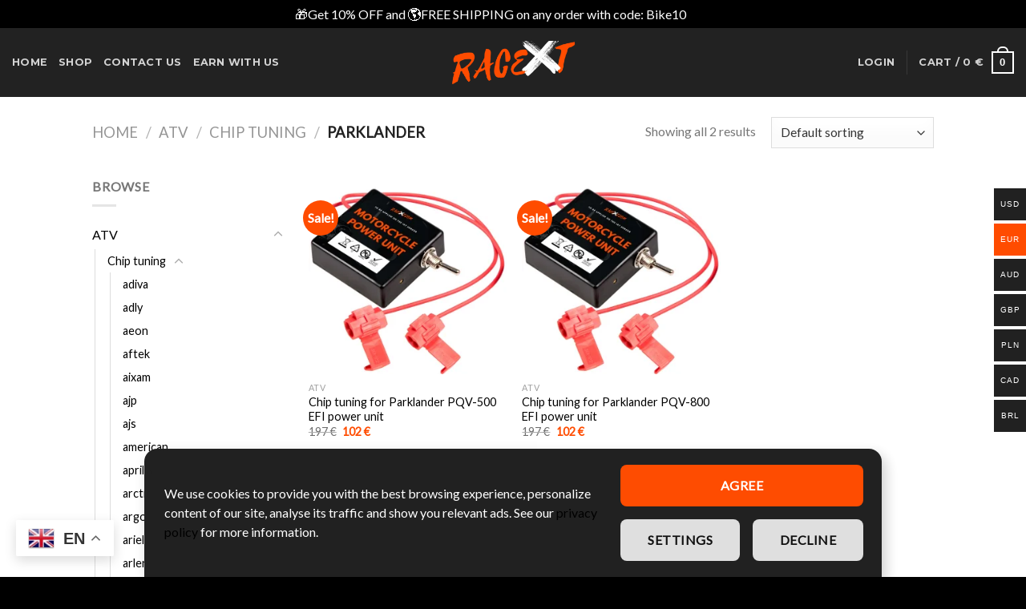

--- FILE ---
content_type: text/html; charset=UTF-8
request_url: https://racext.com/product-category/atv/chip-tuning-atv/parklander/
body_size: 83349
content:
<!DOCTYPE html>
<!--[if IE 9 ]> <html lang="en-US" prefix="og: https://ogp.me/ns#" class="ie9 loading-site no-js"> <![endif]-->
<!--[if IE 8 ]> <html lang="en-US" prefix="og: https://ogp.me/ns#" class="ie8 loading-site no-js"> <![endif]-->
<!--[if (gte IE 9)|!(IE)]><!--><html lang="en-US" prefix="og: https://ogp.me/ns#" class="loading-site no-js"> <!--<![endif]-->
<head>
	<meta charset="UTF-8" />
	<link rel="profile" href="http://gmpg.org/xfn/11" />
	<link rel="pingback" href="https://racext.com/xmlrpc.php" />

	<!--noptimize--><script id='fp_data_js' class="fupi_no_defer" type="text/javascript" data-no-defer="1" data-no-optimize="1" nowprocket>
			
			var FP = { 'fns' : {} },
				fp = {"loaded":[],"loading":[],"blocked_scripts":[],"waitlist":[],"actions":[],"observers":[],"tools":["ga41","gads","gtm"],"vars":[],"notice":{"enabled":true,"display_notice":true,"priv_policy_update":1717521063,"blur_page":false,"scroll_lock":false,"hidden":[],"shown":[],"preselected_switches":[""],"optin_switches":false,"privacy_url":"https:\/\/racext.com\/privacy-policy\/","gtag_no_cookie_mode":"1","pp_id":3,"toggle_selector":".fupi_show_cookie_notice, .fp_show_cookie_notice","mode":"optin"},"main":{"track_current_user":true,"is_pro":false,"is_customizer":false,"debug":false,"url":"https:\/\/racext.com\/wp-content\/plugins\/full-picture-analytics-cookie-notice\/","bot_list":"none","server_method":"rest","magic_keyword":"tracking"},"track":{"intersections":"-200px 0px -200px 0px","dblclck_time":300,"track_scroll_min":200,"track_scroll_time":5,"formsubm_trackdelay":3,"link_click_delay":false,"reset_timer_on_anchor":false,"track404":false,"redirect404_url":false,"use_mutation_observer":false},"ga41":{"id":"G-RT1WJG1CHB","server_side":false},"gads":{"id":"10867634788","business_type":"retail"},"gtm":{"id":"AW-10867634788","datalayer":"1"},"woo":{"teaser_wrapper_sel":false,"variable_tracking_method":"default","track_variant_views":false,"order_stats":false,"incl_tax_in_price":false,"incl_shipping_in_total":false,"sku_is_id":false,"dont_track_views_after_refresh":false}},
				fpdata = {"user":{"role":"Visitor","logged_in":false},"content_id":24259,"page_type":"Woo Product Category","page_title":"parklander","woo":{"products":[],"lists":[],"cart":[],"order":[],"viewed_variants":[],"currency":"EUR"}};fpdata.timezone = Intl.DateTimeFormat().resolvedOptions().timeZone;
fp.notice.vars = {};

(function (FP) {

	'use strict';

	var d = document,
		w = window;

	FP.getUrlParamByName = (name, url = false ) => {
		if ( ! url ) {
            url = window.location.search;
        } else {
            url = url.split('?')[1];
			if ( ! url ) return null;
        };
		// var match = RegExp('[?&]' + name + '=([^&]*)').exec(url);
		// return match && decodeURIComponent(match[1].replace(/\+/g, ' '));
		const queryString = url,
			urlParams = new URLSearchParams(queryString);
		return urlParams.get(name);
	};

	// BROKEN LINK TRACKING + REDIRECT TO A CUSTOM 404 PAGE
	if( fp.track.track404 && fpdata.page_type == "404" && ! FP.getUrlParamByName("broken_link_location") ){
		const location = fp.track.redirect404_url ? new URL( fp.track.redirect404_url ) : window.location;
		window.location = location + ( location.search ? "&" : "?" ) + "broken_link_location=" + ( document.referrer || "direct_traffic_or_unknown" ) + "&broken_link=" + window.location;
	}

	FP.setCookie = (name, value, days = 0, mins = 0, path = "/") => {
		var expires = "";
		if ( days > 0 || mins > 0 ) {
			var date = new Date();
			if (days > 0) {
				date.setTime(date.getTime() + days * 24 * 60 * 60 * 1000);
			} else {
				date.setTime(date.getTime() + mins * 60 * 1000);
			}
			expires = "; expires=" + date.toGMTString();
		};
		d.cookie = name + "=" + value + expires + "; path=" + path + "; sameSite=strict";
	};

	FP.readCookie = name => {
		var nameEQ = name + "=";
		var ca = d.cookie.split(';');
		for (var i = 0; i < ca.length; i++) {
			var c = ca[i];
			while (c.charAt(0) == ' ') {c = c.substring(1, c.length);}
			if (c.indexOf(nameEQ) == 0) return c.substring(nameEQ.length, c.length);
		};
		return null;
	};

	FP.nl2Arr = nl => nl ? [].slice.call(nl) : false;

	FP.findID = (e, c) => {
        if ( c === null ) return null;
        if ( !e ) return false;
        c = c || document;
        return c.getElementById(e);
    };

	FP.findAll = (e, c) => {
		if ( c === null ) return [];
		if ( ! e ) return false;
		c = c || document;
		return FP.nl2Arr(c.querySelectorAll(e));
	};
	
	FP.loadScript = scr_id => {
		
		let temp_script = FP.findID( scr_id + '_temp' ),
			new_script = document.createElement('script');

		new_script.innerHTML = temp_script.innerHTML;
		temp_script.parentNode.insertBefore(new_script, temp_script.nextSibling);
		temp_script.remove();

		fp.loaded.push( scr_id );
		if ( fp.main.debug ) console.log("[FP] 3rd party script loaded: " + scr_id);
	};

	FP.getRandomStr = ()=>{
		return ( Math.random() + 1 ).toString(36).substring(2);
	};

	FP.deleteCookie = name => { FP.setCookie(name, "", -1); };

    FP.getInner = function (vals, splitter = ".") {
        
        let args = Array.isArray(vals) ? vals : vals.split(splitter).map( arg => arg.trim() ),
            obj = window[args.shift()];

        for (var i = 0; i < args.length; i++) {
            var prop = args[i];
            if (! obj || ! obj.hasOwnProperty(prop)) return false;
            obj = obj[prop];
        };

        return obj;
    };

	FP.runFn = ( fn_name, args_arr ) => {
			
		let fn = FP.getInner( fn_name, "." );
		
		if ( fn ) {
			args_arr ? fn( ...args_arr ) : fn();
		} else {
			fp.waitlist[fn_name] = typeof args_arr === 'undefined' ? [] : args_arr;
		};
	};

	FP.enqueueFn = ( fn_name ) => {
		let fn = FP.getInner( fn_name, "." );
		if ( fp.waitlist[fn_name] ) fn( ...fp.waitlist[fn_name] );
	}

	FP.getScript = ( url, cb, attrs, type = 'script', fallback = false ) => {

		attrs = attrs || false;
		var s = "";

		if ( type == "img" ) {
			s = d.createElement('img');
			s.src = url;
		} else if ( type == "link" ) {
			s = d.createElement('link');
			s.href = url;
		} else {
			s = d.createElement('script')
			s.src = url;
			s.type = 'application/javascript';
		}

		s.onerror = ()=>{ 
			if ( fallback ) FP.getScript( fallback, cb, attrs, type );
		};

		if (attrs) {
			for (var key in attrs) {
				if ( key !== "/" ) s.setAttribute(key, attrs[key]);
			}
		}

		d.getElementsByTagName("head")[0].appendChild(s);
		if (cb) s.onload = cb;
	};

	FP.sendEvt = (evt_name, details_a) => {
        var details = details_a ? { 'detail' : details_a } : {},
            fp_event = new CustomEvent( evt_name, details );
        document.dispatchEvent(fp_event);
    };

	FP.prepareProduct = ( type, id, data ) => {
		
		if ( type !== "cart_item" ) fpdata.woo.products[id] = fpdata.woo.products[id] ? { ...fpdata.woo.products[id], ...data } : data;
		
		if ( type == 'single' || type == 'teaser' ) {

			// prepare products after all load
			if ( fp.vars.wooImpressTimeout ) clearTimeout( fp.vars.wooImpressTimeout );
			fp.vars.wooImpressTimeout = setTimeout( () => FP.runFn( "FP.fns.prepare_teaser_and_single" ), 200 );
		}
    };

	// Change the value of track_current_user to true if there is a cookie "fp_track_me"
	let track_me = FP.readCookie('fp_track_me');
	if ( track_me ) {
		fp.main.track_current_user = true;
	};

	// CHECK FOR BOT TRAFFIC
	// -- modified version of https://stackoverflow.com/a/65563155/7702522
	
	// BOT CHECK (instant)
	fpdata.is_robot = (() => {
		
		// SMALL list
		if ( fp.main.bot_list == "basic" ) {
			
			const robots = new RegExp([/bot/,/spider/,/crawl/,/APIs-Google/,/AdsBot/,/Googlebot/,/mediapartners/,/Google Favicon/,/FeedFetcher/,/Google-Read-Aloud/,/googleweblight/,/bingbot/,/yandex/,/baidu/,/duckduck/,/Yahoo Link Preview/,/ia_archiver/,/facebookexternalhit/,/pinterest\.combot/,/redditbot/,/slackbot/,/Twitterbot/,/WhatsApp/,/S[eE][mM]rushBot/].map((r) => r.source).join("|"),"i");

			return robots.test(navigator.userAgent);

		// BIG list
		} else if ( fp.main.bot_list == "big" ) {

			const robots = new RegExp([
				/Googlebot/, /AdsBot/, /Feedfetcher-Google/, /Mediapartners-Google/, /Mediapartners/, /APIs-Google/, 
				/Google-InspectionTool/, /Storebot-Google/, /GoogleOther/, /bingbot/, /Slurp/, /wget/, /LinkedInBot/, 
				/Python-urllib/, /python-requests/, /aiohttp/, /httpx/, /libwww-perl/, /httpunit/, /Nutch/, 
				/Go-http-client/, /phpcrawl/, /msnbot/, /jyxobot/, /FAST-WebCrawler/, /FAST Enterprise Crawler/, 
				/BIGLOTRON/, /Teoma/, /convera/, /seekbot/, /Gigabot/, /Gigablast/, /exabot/, /ia_archiver/, 
				/GingerCrawler/, /webmon/, /HTTrack/, /grub\.org/, /UsineNouvelleCrawler/, /antibot/, 
				/netresearchserver/, /speedy/, /fluffy/, /findlink/, /msrbot/, /panscient/, /yacybot/, /AISearchBot/, 
				/ips-agent/, /tagoobot/, /MJ12bot/, /woriobot/, /yanga/, /buzzbot/, /mlbot/, /yandex\.combots/, 
				/purebot/, /Linguee Bot/, /CyberPatrol/, /voilabot/, /Baiduspider/, /citeseerxbot/, /spbot/, 
				/twengabot/, /postrank/, /Turnitin/, /scribdbot/, /page2rss/, /sitebot/, /linkdex/, /Adidxbot/, 
				/ezooms/, /dotbot/, /Mail\.RU_Bot/, /discobot/, /heritrix/, /findthatfile/, /europarchive\.org/, 
				/NerdByNature\.Bot/, /sistrix crawler/, /Ahrefs/, /fuelbot/, /CrunchBot/, /IndeedBot/, 
				/mappydata/, /woobot/, /ZoominfoBot/, /PrivacyAwareBot/, /Multiviewbot/, /SWIMGBot/, /Grobbot/, 
				/eright/, /Apercite/, /semanticbot/, /Aboundex/, /domaincrawler/, /wbsearchbot/, /summify/, /CCBot/, 
				/edisterbot/, /SeznamBot/, /ec2linkfinder/, /gslfbot/, /aiHitBot/, /intelium_bot/, 
				/facebookexternalhit/, /Yeti/, /RetrevoPageAnalyzer/, /lb-spider/, /Sogou/, /lssbot/, /careerbot/, 
				/wotbox/, /wocbot/, /ichiro/, /DuckDuckBot/, /lssrocketcrawler/, /drupact/, /webcompanycrawler/, 
				/acoonbot/, /openindexspider/, /gnam gnam spider/, /web-archive-net\.com\.bot/, /backlinkcrawler/, 
				/coccoc/, /integromedb/, /content crawler spider/, /toplistbot/, /it2media-domain-crawler/, 
				/ip-web-crawler\.com/, /siteexplorer\.info/, /elisabot/, /proximic/, /changedetection/, /arabot/, 
				/WeSEE:Search/, /niki-bot/, /CrystalSemanticsBot/, /rogerbot/, /360Spider/, /psbot/, 
				/InterfaxScanBot/, /CC Metadata Scaper/, /g00g1e\.net/, /GrapeshotCrawler/, /urlappendbot/, 
				/brainobot/, /fr-crawler/, /binlar/, /SimpleCrawler/, /Twitterbot/, /cXensebot/, /smtbot/, 
				/bnf\.fr_bot/, /A6-Indexer/, /ADmantX/, /Facebot/, /OrangeBot/, /memorybot/, /AdvBot/, 
				/MegaIndex/, /SemanticScholarBot/, /ltx71/, /nerdybot/, /xovibot/, /BUbiNG/, /Qwantify/, 
				/archive\.org_bot/, /Applebot/, /TweetmemeBot/, /crawler4j/, /findxbot/, /SemrushBot/, 
				/yoozBot/, /lipperhey/, /Y!J/, /Domain Re-Animator Bot/, /AddThis/, /Screaming Frog SEO Spider/, 
				/MetaURI/, /Scrapy/, /Livelapbot/, /OpenHoseBot/, /CapsuleChecker/, /collection@infegy\.com/, 
				/IstellaBot/, /DeuSu/, /betaBot/, /Cliqzbot/, /MojeekBot/, /netEstate NE Crawler/, 
				/SafeSearch microdata crawler/, /Gluten Free Crawler/, /Sonic/, /Sysomos/, /Trove/, /deadlinkchecker/, 
				/Slack-ImgProxy/, /Embedly/, /RankActiveLinkBot/, /iskanie/, /SafeDNSBot/, /SkypeUriPreview/, 
				/Veoozbot/, /Slackbot/, /redditbot/, /datagnionbot/, /Google-Adwords-Instant/, /adbeat_bot/, 
				/WhatsApp/, /contxbot/, /pinterest\.combot/, /electricmonk/, /GarlikCrawler/, /BingPreview/, 
				/vebidoobot/, /FemtosearchBot/, /Yahoo Link Preview/, /MetaJobBot/, /DomainStatsBot/, /mindUpBot/, 
				/Daum/, /Jugendschutzprogramm-Crawler/, /Xenu Link Sleuth/, /Pcore-HTTP/, /moatbot/, /KosmioBot/, 
				/pingdom/, /AppInsights/, /PhantomJS/, /Gowikibot/, /PiplBot/, /Discordbot/, /TelegramBot/, 
				/Jetslide/, /newsharecounts/, /James BOT/, /Barkrowler/, /TinEye/, /SocialRankIOBot/, 
				/trendictionbot/, /Ocarinabot/, /epicbot/, /Primalbot/, /DuckDuckGo-Favicons-Bot/, /GnowitNewsbot/, 
				/Leikibot/, /LinkArchiver/, /YaK/, /PaperLiBot/, /Digg Deeper/, /dcrawl/, /Snacktory/, /AndersPinkBot/, 
				/Fyrebot/, /EveryoneSocialBot/, /Mediatoolkitbot/, /Luminator-robots/, /ExtLinksBot/, /SurveyBot/, 
				/NING/, /okhttp/, /Nuzzel/, /omgili/, /PocketParser/, /YisouSpider/, /um-LN/, /ToutiaoSpider/, 
				/MuckRack/, /Jamie's Spider/, /AHC/, /NetcraftSurveyAgent/, /Laserlikebot/, /^Apache-HttpClient/, 
				/AppEngine-Google/, /Jetty/, /Upflow/, /Thinklab/, /Traackr\.com/, /Twurly/, /Mastodon/, /http_get/, 
				/DnyzBot/, /botify/, /007ac9 Crawler/, /BehloolBot/, /BrandVerity/, /check_http/, /BDCbot/, 
				/ZumBot/, /EZID/, /ICC-Crawler/, /ArchiveBot/, /^LCC /, /filterdb\.iss\.netcrawler/, /BLP_bbot/, 
				/BomboraBot/, /Buck/, /Companybook-Crawler/, /Genieo/, /magpie-crawler/, /MeltwaterNews/,
				/Moreover/,/newspaper/,/ScoutJet/,/sentry/,/StorygizeBot/,/UptimeRobot/,/OutclicksBot/,
				/seoscanners/,/Hatena/,/Google Web Preview/,/MauiBot/,/AlphaBot/,/SBL-BOT/,/IAS crawler/,
				/adscanner/,/Netvibes/,/acapbot/,/Baidu-YunGuanCe/,/bitlybot/,/blogmuraBot/,/Bot\.AraTurka\.com/,
				/bot-pge\.chlooe\.com/,/BoxcarBot/,/BTWebClient/,/ContextAd Bot/,/Digincore bot/,/Disqus/,/Feedly/,
				/Fetch/,/Fever/,/Flamingo_SearchEngine/,/FlipboardProxy/,/g2reader-bot/,/G2 Web Services/,/imrbot/,
				/K7MLWCBot/,/Kemvibot/,/Landau-Media-Spider/,/linkapediabot/,/vkShare/,/Siteimprove\.com/,/BLEXBot/,
				/DareBoost/,/ZuperlistBot/,/Miniflux/,/Feedspot/,/Diffbot/,/SEOkicks/,/tracemyfile/,/Nimbostratus-Bot/,
				/zgrab/,/PR-CY\.RU/,/AdsTxtCrawler/,/Datafeedwatch/,/Zabbix/,/TangibleeBot/,/google-xrawler/,/axios/,
				/Amazon CloudFront/,/Pulsepoint/,/CloudFlare-AlwaysOnline/,/Google-Structured-Data-Testing-Tool/,
				/WordupInfoSearch/,/WebDataStats/,/HttpUrlConnection/,/Seekport Crawler/,/ZoomBot/,/VelenPublicWebCrawler/,
				/MoodleBot/,/jpg-newsbot/,/outbrain/,/W3C_Validator/,/Validator\.nu/,/W3C-checklink/,/W3C-mobileOK/,
				/W3C_I18n-Checker/,/FeedValidator/,/W3C_CSS_Validator/,/W3C_Unicorn/,/Google-PhysicalWeb/,/Blackboard/,
				/ICBot/,/BazQux/,/Twingly/,/Rivva/,/Experibot/,/awesomecrawler/,/Dataprovider\.com/,/GroupHigh/,
				/theoldreader\.com/,/AnyEvent/,/Uptimebot\.org/,/Nmap Scripting Engine/,/2ip\.ru/,/Clickagy/,
				/Caliperbot/,/MBCrawler/,/online-webceo-bot/,/B2B Bot/,/AddSearchBot/,/Google Favicon/,/HubSpot/,
				/Chrome-Lighthouse/,/HeadlessChrome/,/CheckMarkNetwork/,/www\.uptime\.com/,/Streamline3Bot/,/serpstatbot/,
				/MixnodeCache/,/^curl/,/SimpleScraper/,/RSSingBot/,/Jooblebot/,/fedoraplanet/,/Friendica/,/NextCloud/,
				/Tiny Tiny RSS/,/RegionStuttgartBot/,/Bytespider/,/Datanyze/,/Google-Site-Verification/,/TrendsmapResolver/,
				/tweetedtimes/,/NTENTbot/,/Gwene/,/SimplePie/,/SearchAtlas/,/Superfeedr/,/feedbot/,/UT-Dorkbot/,/Amazonbot/,
				/SerendeputyBot/,/Eyeotabot/,/officestorebot/,/Neticle Crawler/,/SurdotlyBot/,/LinkisBot/,/AwarioSmartBot/,
				/AwarioRssBot/,/RyteBot/,/FreeWebMonitoring SiteChecker/,/AspiegelBot/,/NAVER Blog Rssbot/,/zenback bot/,
				/SentiBot/,/Domains Project/,/Pandalytics/,/VKRobot/,/bidswitchbot/,/tigerbot/,/NIXStatsbot/,/Atom Feed Robot/,
				/curebot/,/PagePeeker/,/Vigil/,/rssbot/,/startmebot/,/JobboerseBot/,/seewithkids/,/NINJA bot/,/Cutbot/,
				/BublupBot/,/BrandONbot/,/RidderBot/,/Taboolabot/,/Dubbotbot/,/FindITAnswersbot/,/infoobot/,/Refindbot/,
				/BlogTraffic\d\.\d+ Feed-Fetcher/,/SeobilityBot/,/Cincraw/,/Dragonbot/,/VoluumDSP-content-bot/,/FreshRSS/,
				/BitBot/,/^PHP-Curl-Class/,/Google-Certificates-Bridge/,/centurybot/,/Viber/,/e\.ventures Investment Crawler/,
				/evc-batch/,/PetalBot/,/virustotal/,/(^| )PTST/,/minicrawler/,/Cookiebot/,/trovitBot/,/seostar\.co/,/IonCrawl/,
				/Uptime-Kuma/,/SeekportBot/,/FreshpingBot/,/Feedbin/,/CriteoBot/,/Snap URL Preview Service/,/Better Uptime Bot/,
				/RuxitSynthetic/,/Google-Read-Aloud/,/ValveSteam/,/OdklBot/,/GPTBot/,/ChatGPT-User/,/YandexRenderResourcesBot/,
				/LightspeedSystemsCrawler/,/ev-crawler/,/BitSightBot/,/woorankreview/,/Google-Safety/,/AwarioBot/,/DataForSeoBot/,
				/Linespider/,/WellKnownBot/,/A Patent Crawler/,/StractBot/,/search\.marginalia\.nu/,/YouBot/,/Nicecrawler/,/Neevabot/,
				/BrightEdge Crawler/,/SiteCheckerBotCrawler/,/TombaPublicWebCrawler/,/CrawlyProjectCrawler/,/KomodiaBot/,/KStandBot/,
				/CISPA Webcrawler/,/MTRobot/,/hyscore\.io/,/AlexandriaOrgBot/,/2ip bot/,/Yellowbrandprotectionbot/,/SEOlizer/,
				/vuhuvBot/,/INETDEX-BOT/,/Synapse/,/t3versionsBot/,/deepnoc/,/Cocolyzebot/,/hypestat/,/ReverseEngineeringBot/,
				/sempi\.tech/,/Iframely/,/MetaInspector/,/node-fetch/,/lkxscan/,/python-opengraph/,/OpenGraphCheck/,
				/developers\.google\.com\+websnippet/,/SenutoBot/,/MaCoCu/,/NewsBlur/,/inoreader/,/NetSystemsResearch/,/PageThing/,
				/WordPress/,/PhxBot/,/ImagesiftBot/,/Expanse/,/InternetMeasurement/,/^BW/,/GeedoBot/,/Audisto Crawler/,
				/PerplexityBot/,/claudebot/,/Monsidobot/,/GroupMeBot/].map((r) => r.source).join("|"),"i");

				return robots.test(navigator.userAgent);

		} else {
			return false;
		};
	})();

	// GENERATE A RANDOM STRING FOR VARIOUS USES
	fp.random = FP.getRandomStr(7);

	// SET INITIAL GTAG, GTM AND MS ADS STUFF

	// First, we set the dataLayers for GA, GAds and MS Ads

	window.dataLayer = window.dataLayer || [];
	window.gtag = function(){window.dataLayer.push(arguments);}
	window.uetq = window.uetq || [];
	
	// next, we set a separate GTM DataLayer if it has DL Protection enabled

	if ( fp.gtm ) {
		fp.gtm.datalayer = ! fp.gtm.datalayer || fp.gtm.datalayer == "default" ? "dataLayer" : "fupi_dataLayer";
		if ( fp.gtm.datalayer == "fupi_dataLayer" ){
			window[fp.gtm.datalayer] = window[fp.gtm.datalayer] || [];
			window.fupi_gtm_gtag = function(){window[fp.gtm.datalayer].push(arguments);} // gtag used for consents
		}
	};

	// UPDATE COOKIE DATA - fupi_cookies and fpdata.cookies

	let magic_keyw = FP.getUrlParamByName( fp.main.magic_keyword ),
		ga4_debug = FP.getUrlParamByName("ga4_debug"),
		cookies = FP.readCookie('fp_cookie');
	
	cookies = cookies ? JSON.parse(cookies) : false;

	fpdata.cookies = false;

	if ( magic_keyw && magic_keyw == 'off' ){

		var updated_cookies = { 'stats' : false, 'personalisation' : false, 'marketing' : false, 'disabled' : true };

		fp.main.track_current_user = false;
		FP.setCookie('fp_cookie', JSON.stringify(updated_cookies), 7300 );
		fpdata.cookies = updated_cookies;

	} else if ( ga4_debug ){

		if ( ga4_debug == 'on' ) {
			
			var updated_cookies = { 'stats' : true, 'personalisation' : true, 'marketing' : true, 'disabled' : false, 'ga4_debug' : 'on' };
	
			if ( cookies && cookies.pp_pub ) updated_cookies.pp_pub = cookies.pp_pub;
			if ( cookies && cookies.tools ) updated_cookies.tools = cookies.tools;
	
			FP.setCookie('fp_cookie', JSON.stringify(updated_cookies), 7300 );
			fpdata.cookies = updated_cookies;

		} else if ( ga4_debug == 'off' ) {
			var updated_cookies = { 'stats' : true, 'personalisation' : true, 'marketing' : true, 'disabled' : false };
	
			if ( cookies && cookies.pp_pub ) updated_cookies.pp_pub = cookies.pp_pub;
			if ( cookies && cookies.tools ) updated_cookies.tools = cookies.tools;
	
			FP.setCookie('fp_cookie', JSON.stringify(updated_cookies), 7300 );
			fpdata.cookies = updated_cookies;
		}

	} else if ( FP.getUrlParamByName("reset_cookies") || ( magic_keyw && ( magic_keyw == 'reset' || magic_keyw == 'on' ) ) ){

		FP.deleteCookie('fp_cookie');

	} else {

		var changed = false;

		if ( cookies ) {
			if ( cookies.disabled ) {

				var updated_cookies = { 'stats' : false, 'personalisation' : false, 'marketing' : false, 'disabled' : true };
				
				fp.main.track_current_user = false;
				FP.setCookie('fp_cookie', JSON.stringify(updated_cookies), 7300 );
				fpdata.cookies = updated_cookies;

			} else if ( fp.notice ) {

				// ask for consent again

				if ( ! fp.notice.dont_ask_again ) {

					if ( fp.notice.priv_policy_update ) {
						if ( ! cookies.pp_pub || cookies.pp_pub != fp.notice.priv_policy_update ) changed = true;
					}
					
					if ( fp.tools ){
						if ( ! cookies.tools || ! fp.tools.every( id => cookies.tools.includes(id) ) ) changed = true;
					}
				}
		
				if ( changed ) {
					FP.deleteCookie('fp_cookie');
				} else {
					fpdata.cookies = cookies;
					if ( fpdata.cookies.disabled ) fp.main.track_current_user = false;
				}
			}
		}
	}

	//
	// CONSENT BANNER 
	//
	
	if ( fp.main.track_current_user && ! fp.main.is_customizer && fp.notice.enabled && ! fpdata.cookies && fp.notice.display_notice ) {
		
		// BLUR BACKGROUND
		if ( fp.notice.blur_page ) {
			document.getElementsByTagName( 'html' )[0].classList.add('fupi_blur');
		}
		
		// LOCK PAGESCROLL
		if ( fp.notice.scroll_lock ) {
			document.getElementsByTagName( 'html' )[0].classList.add('fupi_scroll_lock');
		}
	}

	FP.updateConsents = () => {

		if ( fp.vars.use_other_cmp ) return;

		if ( fp.main.debug ) console.log('[FP] Updating consents');
		
		// if the user made a choice in the past
		if ( fpdata.cookies ){
			fpdata.consents = {
				'can_track_stats' : fpdata.cookies.stats || false,
				'can_track_pers' : fpdata.cookies.personalisation || false,
				'can_track_market' : fpdata.cookies.marketing || false,
			};

		// if no choice was made in the past
		} else {
			
			// deny all if consent banner is in optin mode
			if ( fp.notice.enabled && fp.notice.mode == "optin" ) {
				fpdata.consents = {
					'can_track_stats' : false,
					'can_track_pers' : false,
					'can_track_market' : false,
				}
			
			// agree to all if consent banner is disabled or we are in optout or notification mode
			} else {
			 	fpdata.consents = {
					'can_track_stats' : true,
					'can_track_pers' : true,
					'can_track_market' : true,
				}
			}
		}

		if ( ! fp.main.is_customizer ) {

			// set MS Ads consent
			
			window.uetq.push( "consent", "default", {
				"ad_storage": "denied"
			});
			
			if ( fpdata.cookies ){
				if ( fpdata.cookies.stats && fpdata.cookies.marketing ) {
					window.uetq.push( "consent", "update", {
						"ad_storage": "granted"
					});
				}
			} else {
				if ( ! ( fp.notice.enabled && fp.notice.mode == "optin" ) ) {
					window.uetq.push( "consent", "update", {
						"ad_storage": "granted"
					});
				}
			}
			
			// Set GTAG consents

			["gtag", "fupi_gtm_gtag"].forEach( tag_name => {

				if ( tag_name == "fupi_gtm_gtag" && ! window.fupi_gtm_gtag ) return;

				// set defaults to denied

				window[tag_name]("consent", "default", {
					"ad_storage": "denied",
					"ad_user_data" : "denied",
					"ad_personalization" : "denied",
					"analytics_storage": "denied",
					"personalization_storage": "denied",
					"functionality_storage": "denied",
					"security_storage": "granted",
				});

				// update if the user made a choice in the past
				if ( fpdata.cookies ){
					
					window[tag_name]("consent", "update", {
						"ad_storage": fpdata.cookies.marketing ? "granted" : "denied",
						"ad_user_data" : fpdata.cookies.marketing ? "granted" : "denied",
						"ad_personalization" : fpdata.cookies.marketing ? "granted" : "denied",
						"analytics_storage": fpdata.cookies.stats ? "granted" : "denied",
						"personalization_storage": fpdata.cookies.personalisation ? "granted" : "denied",
						"functionality_storage": fpdata.cookies.personalisation ? "granted" : "denied",
						"security_storage": "granted",
					});
					
					if ( fp.main.debug ) console.log("[FP] Google consents set to user choices");
				
				// if no choice was made in the past
				} else {
					
					// agree to all if consent banner is disabled or is in optout or notification mode
					if ( ! ( fp.notice.enabled && fp.notice.mode == "optin" ) ) {
						
						window[tag_name]("consent", "update", {
							"ad_storage": "granted",
							"ad_user_data" : "granted",
							"ad_personalization" : "granted",
							"analytics_storage": "granted",
							"personalization_storage": "granted",
							"functionality_storage": "granted",
							"security_storage": "granted",
						});
					
						if ( fp.main.debug ) console.log("[FP] All Google consents granted");
					};
				}
			} );
			
			// we set URL Passthrough for standard GTAG
			if ( fp?.gtag?.url_passthrough && fp.notice.enabled && ( fp.notice.mode == "optin" || fp.notice.mode == "optout" ) ) {
				window.gtag("set", "url_passthrough", true);
			};
		}
    }
	
	let uses_geo = false;

	FP.postToServer = ( event_data_a, cb = false ) => {

		if ( fpdata.is_robot ) return;
		if ( fp.main.debug ) console.log( "[FP] Posting to server", event_data_a );

		let fetch_url = fp.main.server_method == "rest" ? "/index.php?rest_route=/fupi/v1/sender" : "/wp-admin/admin-ajax.php?action=fupi_ajax";

		if ( fp.main.debug || event_data_a[0][0] == 'cdb') {
		
			fetch( fetch_url, {
				method: "POST",
				body: JSON.stringify( event_data_a ),
				credentials: 'same-origin',
				headers: {
					"Content-type": "application/json; charset=UTF-8",
					// "X-WP-Nonce": fp_nonce
				}
			})
			.then((response) => response.json())
			.then((json) => {
				if ( cb ) { 
					cb(json);
				} else {
					console.log( "[FP] Server response", json);
				}
			});

		} else {

			fetch( fetch_url, {
				method: "POST",
				credentials: 'same-origin',
				body: JSON.stringify( event_data_a ),
				headers: {
					"Content-type": "application/json; charset=UTF-8",
					// "X-WP-Nonce": fp_nonce
				}
			});
		}
	};

	if ( ! uses_geo ) {
		fpdata.country = 'unknown';
		FP.updateConsents();
		fp.ready = true;
	}

})(FP);</script><!--/noptimize--><script>(function(html){html.className = html.className.replace(/\bno-js\b/,'js')})(document.documentElement);</script>
<meta name="uri-translation" content="on" /><link rel="alternate" hreflang="en" href="https://racext.com/product-category/atv/chip-tuning-atv/parklander/" />
<link rel="alternate" hreflang="ar" href="https://racext.com/ar/product-category/atv/chip-tuning-atv/parklander/" />
<link rel="alternate" hreflang="hr" href="https://racext.com/hr/product-category/atv/chip-tuning-atv/parklander/" />
<link rel="alternate" hreflang="cs" href="https://racext.com/cs/product-category/atv/chip-tuning-atv/parklander/" />
<link rel="alternate" hreflang="da" href="https://racext.com/da/product-category/atv/chip-tuning-atv/parklander/" />
<link rel="alternate" hreflang="nl" href="https://racext.com/nl/product-category/atv/chip-tuning-atv/parklander/" />
<link rel="alternate" hreflang="fr" href="https://racext.com/fr/product-category/atv/chip-tuning-atv/parklander/" />
<link rel="alternate" hreflang="de" href="https://racext.com/de/product-category/atv/chip-tuning-atv/parklander/" />
<link rel="alternate" hreflang="el" href="https://racext.com/el/product-category/atv/chip-tuning-atv/parklander/" />
<link rel="alternate" hreflang="it" href="https://racext.com/it/product-category/atv/chip-tuning-atv/parklander/" />
<link rel="alternate" hreflang="ja" href="https://racext.com/ja/product-category/atv/chip-tuning-atv/parklander/" />
<link rel="alternate" hreflang="mt" href="https://racext.com/mt/product-category/atv/chip-tuning-atv/parklander/" />
<link rel="alternate" hreflang="no" href="https://racext.com/no/product-category/atv/chip-tuning-atv/parklander/" />
<link rel="alternate" hreflang="pl" href="https://racext.com/pl/product-category/atv/chip-tuning-atv/parklander/" />
<link rel="alternate" hreflang="pt" href="https://racext.com/pt/product-category/atv/chip-tuning-atv/parklander/" />
<link rel="alternate" hreflang="ro" href="https://racext.com/ro/product-category/atv/chip-tuning-atv/parklander/" />
<link rel="alternate" hreflang="sr" href="https://racext.com/sr/product-category/atv/chip-tuning-atv/parklander/" />
<link rel="alternate" hreflang="sl" href="https://racext.com/sl/product-category/atv/chip-tuning-atv/parklander/" />
<link rel="alternate" hreflang="es" href="https://racext.com/es/product-category/atv/chip-tuning-atv/parklander/" />
<link rel="alternate" hreflang="sv" href="https://racext.com/sv/product-category/atv/chip-tuning-atv/parklander/" />
<meta name="viewport" content="width=device-width, initial-scale=1, maximum-scale=1" />
<!-- Search Engine Optimization by Rank Math - https://rankmath.com/ -->
<title>parklander - Racext</title>
<meta name="robots" content="follow, index, max-snippet:-1, max-video-preview:-1, max-image-preview:large"/>
<link rel="canonical" href="https://racext.com/product-category/atv/chip-tuning-atv/parklander/" />
<meta property="og:locale" content="en_US" />
<meta property="og:type" content="article" />
<meta property="og:title" content="parklander - Racext" />
<meta property="og:url" content="https://racext.com/product-category/atv/chip-tuning-atv/parklander/" />
<meta property="og:site_name" content="Racext" />
<meta property="og:image" content="https://racext.com/wp-content/uploads/2024/06/Cagiva-1.png" />
<meta property="og:image:secure_url" content="https://racext.com/wp-content/uploads/2024/06/Cagiva-1.png" />
<meta property="og:image:width" content="300" />
<meta property="og:image:height" content="300" />
<meta property="og:image:type" content="image/png" />
<meta name="twitter:card" content="summary_large_image" />
<meta name="twitter:title" content="parklander - Racext" />
<meta name="twitter:image" content="https://racext.com/wp-content/uploads/2022/04/Racext-category-6.png" />
<meta name="twitter:label1" content="Products" />
<meta name="twitter:data1" content="2" />
<script type="application/ld+json" class="rank-math-schema">{"@context":"https://schema.org","@graph":[{"@type":"Organization","@id":"https://racext.com/#organization","name":"Racext"},{"@type":"WebSite","@id":"https://racext.com/#website","url":"https://racext.com","name":"Racext","publisher":{"@id":"https://racext.com/#organization"},"inLanguage":"en-US"},{"@type":"CollectionPage","@id":"https://racext.com/product-category/atv/chip-tuning-atv/parklander/#webpage","url":"https://racext.com/product-category/atv/chip-tuning-atv/parklander/","name":"parklander - Racext","isPartOf":{"@id":"https://racext.com/#website"},"inLanguage":"en-US"}]}</script>
<!-- /Rank Math WordPress SEO plugin -->

<script type='application/javascript'  id='pys-version-script'>console.log('PixelYourSite Free version 11.1.5.2');</script>
<link rel='dns-prefetch' href='//cdn.jsdelivr.net' />
<link rel='dns-prefetch' href='//fonts.googleapis.com' />
<link rel="alternate" type="application/rss+xml" title="Racext &raquo; Feed" href="https://racext.com/feed/" />
<link rel="alternate" type="application/rss+xml" title="Racext &raquo; Comments Feed" href="https://racext.com/comments/feed/" />
<link rel="alternate" type="application/rss+xml" title="Racext &raquo; parklander Category Feed" href="https://racext.com/product-category/atv/chip-tuning-atv/parklander/feed/" />
<link rel="prefetch" href="https://racext.com/wp-content/themes/flatsome-1/assets/js/chunk.countup.fe2c1016.js" />
<link rel="prefetch" href="https://racext.com/wp-content/themes/flatsome-1/assets/js/chunk.sticky-sidebar.a58a6557.js" />
<link rel="prefetch" href="https://racext.com/wp-content/themes/flatsome-1/assets/js/chunk.tooltips.29144c1c.js" />
<link rel="prefetch" href="https://racext.com/wp-content/themes/flatsome-1/assets/js/chunk.vendors-popups.947eca5c.js" />
<link rel="prefetch" href="https://racext.com/wp-content/themes/flatsome-1/assets/js/chunk.vendors-slider.f0d2cbc9.js" />
<style id='wp-img-auto-sizes-contain-inline-css' type='text/css'>
img:is([sizes=auto i],[sizes^="auto," i]){contain-intrinsic-size:3000px 1500px}
/*# sourceURL=wp-img-auto-sizes-contain-inline-css */
</style>
<link rel='stylesheet' id='woocommerce-multi-currency-css' href='https://racext.com/wp-content/plugins/woocommerce-multi-currency/css/woocommerce-multi-currency.min.css?ver=2.3.10' type='text/css' media='all' />
<style id='woocommerce-multi-currency-inline-css' type='text/css'>
.woocommerce-multi-currency .wmc-list-currencies .wmc-currency.wmc-active {background: #ff4c00 !important;}.woocommerce-multi-currency .wmc-list-currencies .wmc-currency:hover {background: #f78080 !important;}.woocommerce-multi-currency .wmc-list-currencies .wmc-currency,.woocommerce-multi-currency .wmc-title, .woocommerce-multi-currency.wmc-price-switcher a {background: #212121 !important;}.woocommerce-multi-currency .wmc-title, .woocommerce-multi-currency .wmc-list-currencies .wmc-currency span,.woocommerce-multi-currency .wmc-list-currencies .wmc-currency a,.woocommerce-multi-currency.wmc-price-switcher a {color: #ffffff !important;}.woocommerce-multi-currency.wmc-sidebar{top:50% !important;}.woocommerce-multi-currency.wmc-sidebar .wmc-list-currencies .wmc-sidebar-open{background-color:#99999900;color:#cccccc;}.woocommerce-multi-currency.wmc-shortcode .wmc-currency{background-color:#ffffff;color:#212121}.woocommerce-multi-currency.wmc-shortcode .wmc-currency.wmc-active,.woocommerce-multi-currency.wmc-shortcode .wmc-current-currency{background-color:#ffffff;color:#212121}.woocommerce-multi-currency.wmc-shortcode.vertical-currency-symbols-circle:not(.wmc-currency-trigger-click) .wmc-currency-wrapper:hover .wmc-sub-currency,.woocommerce-multi-currency.wmc-shortcode.vertical-currency-symbols-circle.wmc-currency-trigger-click .wmc-sub-currency{animation: height_slide 600ms;}@keyframes height_slide {0% {height: 0;} 100% {height: 600%;} }
/*# sourceURL=woocommerce-multi-currency-inline-css */
</style>
<style id='wp-emoji-styles-inline-css' type='text/css'>

	img.wp-smiley, img.emoji {
		display: inline !important;
		border: none !important;
		box-shadow: none !important;
		height: 1em !important;
		width: 1em !important;
		margin: 0 0.07em !important;
		vertical-align: -0.1em !important;
		background: none !important;
		padding: 0 !important;
	}
/*# sourceURL=wp-emoji-styles-inline-css */
</style>
<style id='wp-block-library-inline-css' type='text/css'>
:root{--wp-block-synced-color:#7a00df;--wp-block-synced-color--rgb:122,0,223;--wp-bound-block-color:var(--wp-block-synced-color);--wp-editor-canvas-background:#ddd;--wp-admin-theme-color:#007cba;--wp-admin-theme-color--rgb:0,124,186;--wp-admin-theme-color-darker-10:#006ba1;--wp-admin-theme-color-darker-10--rgb:0,107,160.5;--wp-admin-theme-color-darker-20:#005a87;--wp-admin-theme-color-darker-20--rgb:0,90,135;--wp-admin-border-width-focus:2px}@media (min-resolution:192dpi){:root{--wp-admin-border-width-focus:1.5px}}.wp-element-button{cursor:pointer}:root .has-very-light-gray-background-color{background-color:#eee}:root .has-very-dark-gray-background-color{background-color:#313131}:root .has-very-light-gray-color{color:#eee}:root .has-very-dark-gray-color{color:#313131}:root .has-vivid-green-cyan-to-vivid-cyan-blue-gradient-background{background:linear-gradient(135deg,#00d084,#0693e3)}:root .has-purple-crush-gradient-background{background:linear-gradient(135deg,#34e2e4,#4721fb 50%,#ab1dfe)}:root .has-hazy-dawn-gradient-background{background:linear-gradient(135deg,#faaca8,#dad0ec)}:root .has-subdued-olive-gradient-background{background:linear-gradient(135deg,#fafae1,#67a671)}:root .has-atomic-cream-gradient-background{background:linear-gradient(135deg,#fdd79a,#004a59)}:root .has-nightshade-gradient-background{background:linear-gradient(135deg,#330968,#31cdcf)}:root .has-midnight-gradient-background{background:linear-gradient(135deg,#020381,#2874fc)}:root{--wp--preset--font-size--normal:16px;--wp--preset--font-size--huge:42px}.has-regular-font-size{font-size:1em}.has-larger-font-size{font-size:2.625em}.has-normal-font-size{font-size:var(--wp--preset--font-size--normal)}.has-huge-font-size{font-size:var(--wp--preset--font-size--huge)}.has-text-align-center{text-align:center}.has-text-align-left{text-align:left}.has-text-align-right{text-align:right}.has-fit-text{white-space:nowrap!important}#end-resizable-editor-section{display:none}.aligncenter{clear:both}.items-justified-left{justify-content:flex-start}.items-justified-center{justify-content:center}.items-justified-right{justify-content:flex-end}.items-justified-space-between{justify-content:space-between}.screen-reader-text{border:0;clip-path:inset(50%);height:1px;margin:-1px;overflow:hidden;padding:0;position:absolute;width:1px;word-wrap:normal!important}.screen-reader-text:focus{background-color:#ddd;clip-path:none;color:#444;display:block;font-size:1em;height:auto;left:5px;line-height:normal;padding:15px 23px 14px;text-decoration:none;top:5px;width:auto;z-index:100000}html :where(.has-border-color){border-style:solid}html :where([style*=border-top-color]){border-top-style:solid}html :where([style*=border-right-color]){border-right-style:solid}html :where([style*=border-bottom-color]){border-bottom-style:solid}html :where([style*=border-left-color]){border-left-style:solid}html :where([style*=border-width]){border-style:solid}html :where([style*=border-top-width]){border-top-style:solid}html :where([style*=border-right-width]){border-right-style:solid}html :where([style*=border-bottom-width]){border-bottom-style:solid}html :where([style*=border-left-width]){border-left-style:solid}html :where(img[class*=wp-image-]){height:auto;max-width:100%}:where(figure){margin:0 0 1em}html :where(.is-position-sticky){--wp-admin--admin-bar--position-offset:var(--wp-admin--admin-bar--height,0px)}@media screen and (max-width:600px){html :where(.is-position-sticky){--wp-admin--admin-bar--position-offset:0px}}

/*# sourceURL=wp-block-library-inline-css */
</style><link rel='stylesheet' id='wc-blocks-style-css' href='https://racext.com/wp-content/plugins/woocommerce/assets/client/blocks/wc-blocks.css?ver=wc-10.4.3' type='text/css' media='all' />
<style id='global-styles-inline-css' type='text/css'>
:root{--wp--preset--aspect-ratio--square: 1;--wp--preset--aspect-ratio--4-3: 4/3;--wp--preset--aspect-ratio--3-4: 3/4;--wp--preset--aspect-ratio--3-2: 3/2;--wp--preset--aspect-ratio--2-3: 2/3;--wp--preset--aspect-ratio--16-9: 16/9;--wp--preset--aspect-ratio--9-16: 9/16;--wp--preset--color--black: #000000;--wp--preset--color--cyan-bluish-gray: #abb8c3;--wp--preset--color--white: #ffffff;--wp--preset--color--pale-pink: #f78da7;--wp--preset--color--vivid-red: #cf2e2e;--wp--preset--color--luminous-vivid-orange: #ff6900;--wp--preset--color--luminous-vivid-amber: #fcb900;--wp--preset--color--light-green-cyan: #7bdcb5;--wp--preset--color--vivid-green-cyan: #00d084;--wp--preset--color--pale-cyan-blue: #8ed1fc;--wp--preset--color--vivid-cyan-blue: #0693e3;--wp--preset--color--vivid-purple: #9b51e0;--wp--preset--gradient--vivid-cyan-blue-to-vivid-purple: linear-gradient(135deg,rgb(6,147,227) 0%,rgb(155,81,224) 100%);--wp--preset--gradient--light-green-cyan-to-vivid-green-cyan: linear-gradient(135deg,rgb(122,220,180) 0%,rgb(0,208,130) 100%);--wp--preset--gradient--luminous-vivid-amber-to-luminous-vivid-orange: linear-gradient(135deg,rgb(252,185,0) 0%,rgb(255,105,0) 100%);--wp--preset--gradient--luminous-vivid-orange-to-vivid-red: linear-gradient(135deg,rgb(255,105,0) 0%,rgb(207,46,46) 100%);--wp--preset--gradient--very-light-gray-to-cyan-bluish-gray: linear-gradient(135deg,rgb(238,238,238) 0%,rgb(169,184,195) 100%);--wp--preset--gradient--cool-to-warm-spectrum: linear-gradient(135deg,rgb(74,234,220) 0%,rgb(151,120,209) 20%,rgb(207,42,186) 40%,rgb(238,44,130) 60%,rgb(251,105,98) 80%,rgb(254,248,76) 100%);--wp--preset--gradient--blush-light-purple: linear-gradient(135deg,rgb(255,206,236) 0%,rgb(152,150,240) 100%);--wp--preset--gradient--blush-bordeaux: linear-gradient(135deg,rgb(254,205,165) 0%,rgb(254,45,45) 50%,rgb(107,0,62) 100%);--wp--preset--gradient--luminous-dusk: linear-gradient(135deg,rgb(255,203,112) 0%,rgb(199,81,192) 50%,rgb(65,88,208) 100%);--wp--preset--gradient--pale-ocean: linear-gradient(135deg,rgb(255,245,203) 0%,rgb(182,227,212) 50%,rgb(51,167,181) 100%);--wp--preset--gradient--electric-grass: linear-gradient(135deg,rgb(202,248,128) 0%,rgb(113,206,126) 100%);--wp--preset--gradient--midnight: linear-gradient(135deg,rgb(2,3,129) 0%,rgb(40,116,252) 100%);--wp--preset--font-size--small: 13px;--wp--preset--font-size--medium: 20px;--wp--preset--font-size--large: 36px;--wp--preset--font-size--x-large: 42px;--wp--preset--spacing--20: 0.44rem;--wp--preset--spacing--30: 0.67rem;--wp--preset--spacing--40: 1rem;--wp--preset--spacing--50: 1.5rem;--wp--preset--spacing--60: 2.25rem;--wp--preset--spacing--70: 3.38rem;--wp--preset--spacing--80: 5.06rem;--wp--preset--shadow--natural: 6px 6px 9px rgba(0, 0, 0, 0.2);--wp--preset--shadow--deep: 12px 12px 50px rgba(0, 0, 0, 0.4);--wp--preset--shadow--sharp: 6px 6px 0px rgba(0, 0, 0, 0.2);--wp--preset--shadow--outlined: 6px 6px 0px -3px rgb(255, 255, 255), 6px 6px rgb(0, 0, 0);--wp--preset--shadow--crisp: 6px 6px 0px rgb(0, 0, 0);}:where(.is-layout-flex){gap: 0.5em;}:where(.is-layout-grid){gap: 0.5em;}body .is-layout-flex{display: flex;}.is-layout-flex{flex-wrap: wrap;align-items: center;}.is-layout-flex > :is(*, div){margin: 0;}body .is-layout-grid{display: grid;}.is-layout-grid > :is(*, div){margin: 0;}:where(.wp-block-columns.is-layout-flex){gap: 2em;}:where(.wp-block-columns.is-layout-grid){gap: 2em;}:where(.wp-block-post-template.is-layout-flex){gap: 1.25em;}:where(.wp-block-post-template.is-layout-grid){gap: 1.25em;}.has-black-color{color: var(--wp--preset--color--black) !important;}.has-cyan-bluish-gray-color{color: var(--wp--preset--color--cyan-bluish-gray) !important;}.has-white-color{color: var(--wp--preset--color--white) !important;}.has-pale-pink-color{color: var(--wp--preset--color--pale-pink) !important;}.has-vivid-red-color{color: var(--wp--preset--color--vivid-red) !important;}.has-luminous-vivid-orange-color{color: var(--wp--preset--color--luminous-vivid-orange) !important;}.has-luminous-vivid-amber-color{color: var(--wp--preset--color--luminous-vivid-amber) !important;}.has-light-green-cyan-color{color: var(--wp--preset--color--light-green-cyan) !important;}.has-vivid-green-cyan-color{color: var(--wp--preset--color--vivid-green-cyan) !important;}.has-pale-cyan-blue-color{color: var(--wp--preset--color--pale-cyan-blue) !important;}.has-vivid-cyan-blue-color{color: var(--wp--preset--color--vivid-cyan-blue) !important;}.has-vivid-purple-color{color: var(--wp--preset--color--vivid-purple) !important;}.has-black-background-color{background-color: var(--wp--preset--color--black) !important;}.has-cyan-bluish-gray-background-color{background-color: var(--wp--preset--color--cyan-bluish-gray) !important;}.has-white-background-color{background-color: var(--wp--preset--color--white) !important;}.has-pale-pink-background-color{background-color: var(--wp--preset--color--pale-pink) !important;}.has-vivid-red-background-color{background-color: var(--wp--preset--color--vivid-red) !important;}.has-luminous-vivid-orange-background-color{background-color: var(--wp--preset--color--luminous-vivid-orange) !important;}.has-luminous-vivid-amber-background-color{background-color: var(--wp--preset--color--luminous-vivid-amber) !important;}.has-light-green-cyan-background-color{background-color: var(--wp--preset--color--light-green-cyan) !important;}.has-vivid-green-cyan-background-color{background-color: var(--wp--preset--color--vivid-green-cyan) !important;}.has-pale-cyan-blue-background-color{background-color: var(--wp--preset--color--pale-cyan-blue) !important;}.has-vivid-cyan-blue-background-color{background-color: var(--wp--preset--color--vivid-cyan-blue) !important;}.has-vivid-purple-background-color{background-color: var(--wp--preset--color--vivid-purple) !important;}.has-black-border-color{border-color: var(--wp--preset--color--black) !important;}.has-cyan-bluish-gray-border-color{border-color: var(--wp--preset--color--cyan-bluish-gray) !important;}.has-white-border-color{border-color: var(--wp--preset--color--white) !important;}.has-pale-pink-border-color{border-color: var(--wp--preset--color--pale-pink) !important;}.has-vivid-red-border-color{border-color: var(--wp--preset--color--vivid-red) !important;}.has-luminous-vivid-orange-border-color{border-color: var(--wp--preset--color--luminous-vivid-orange) !important;}.has-luminous-vivid-amber-border-color{border-color: var(--wp--preset--color--luminous-vivid-amber) !important;}.has-light-green-cyan-border-color{border-color: var(--wp--preset--color--light-green-cyan) !important;}.has-vivid-green-cyan-border-color{border-color: var(--wp--preset--color--vivid-green-cyan) !important;}.has-pale-cyan-blue-border-color{border-color: var(--wp--preset--color--pale-cyan-blue) !important;}.has-vivid-cyan-blue-border-color{border-color: var(--wp--preset--color--vivid-cyan-blue) !important;}.has-vivid-purple-border-color{border-color: var(--wp--preset--color--vivid-purple) !important;}.has-vivid-cyan-blue-to-vivid-purple-gradient-background{background: var(--wp--preset--gradient--vivid-cyan-blue-to-vivid-purple) !important;}.has-light-green-cyan-to-vivid-green-cyan-gradient-background{background: var(--wp--preset--gradient--light-green-cyan-to-vivid-green-cyan) !important;}.has-luminous-vivid-amber-to-luminous-vivid-orange-gradient-background{background: var(--wp--preset--gradient--luminous-vivid-amber-to-luminous-vivid-orange) !important;}.has-luminous-vivid-orange-to-vivid-red-gradient-background{background: var(--wp--preset--gradient--luminous-vivid-orange-to-vivid-red) !important;}.has-very-light-gray-to-cyan-bluish-gray-gradient-background{background: var(--wp--preset--gradient--very-light-gray-to-cyan-bluish-gray) !important;}.has-cool-to-warm-spectrum-gradient-background{background: var(--wp--preset--gradient--cool-to-warm-spectrum) !important;}.has-blush-light-purple-gradient-background{background: var(--wp--preset--gradient--blush-light-purple) !important;}.has-blush-bordeaux-gradient-background{background: var(--wp--preset--gradient--blush-bordeaux) !important;}.has-luminous-dusk-gradient-background{background: var(--wp--preset--gradient--luminous-dusk) !important;}.has-pale-ocean-gradient-background{background: var(--wp--preset--gradient--pale-ocean) !important;}.has-electric-grass-gradient-background{background: var(--wp--preset--gradient--electric-grass) !important;}.has-midnight-gradient-background{background: var(--wp--preset--gradient--midnight) !important;}.has-small-font-size{font-size: var(--wp--preset--font-size--small) !important;}.has-medium-font-size{font-size: var(--wp--preset--font-size--medium) !important;}.has-large-font-size{font-size: var(--wp--preset--font-size--large) !important;}.has-x-large-font-size{font-size: var(--wp--preset--font-size--x-large) !important;}
/*# sourceURL=global-styles-inline-css */
</style>

<style id='classic-theme-styles-inline-css' type='text/css'>
/*! This file is auto-generated */
.wp-block-button__link{color:#fff;background-color:#32373c;border-radius:9999px;box-shadow:none;text-decoration:none;padding:calc(.667em + 2px) calc(1.333em + 2px);font-size:1.125em}.wp-block-file__button{background:#32373c;color:#fff;text-decoration:none}
/*# sourceURL=/wp-includes/css/classic-themes.min.css */
</style>
<link rel='stylesheet' id='fupi-consb-css' href='https://racext.com/wp-content/plugins/full-picture-analytics-cookie-notice/public/modules/cook/css/fupi-consb.min.css?ver=9.4.2' type='text/css' media='all' />
<style id='woocommerce-inline-inline-css' type='text/css'>
.woocommerce form .form-row .required { visibility: visible; }
/*# sourceURL=woocommerce-inline-inline-css */
</style>
<link rel='stylesheet' id='wpcsn-css' href='https://racext.com/wp-content/plugins/wpc-smart-notification/assets/css/frontend.css?ver=2.4.7' type='text/css' media='all' />
<link rel='stylesheet' id='ymm-css' href='https://racext.com/wp-content/plugins/ymm-search-2/view/frontend/web/main.css?ver=6.9' type='text/css' media='all' />
<link rel='stylesheet' id='ymm_product_restriction-css' href='https://racext.com/wp-content/plugins/ymm-search-2/view/frontend/web/product/restriction.css?ver=6.9' type='text/css' media='all' />
<link rel='stylesheet' id='wcct_public_css-css' href='https://racext.com/wp-content/plugins/finale-woocommerce-sales-countdown-timer-discount/assets/css/wcct_combined.min.css?ver=2.20.0' type='text/css' media='all' />
<link rel='stylesheet' id='cuw_template-css' href='https://racext.com/wp-content/plugins/checkout-upsell-woocommerce/assets/css/template.css?ver=1.4.5' type='text/css' media='all' />
<link rel='stylesheet' id='cuw_frontend-css' href='https://racext.com/wp-content/plugins/checkout-upsell-woocommerce/assets/css/frontend.css?ver=1.4.5' type='text/css' media='all' />
<link rel='stylesheet' id='flatsome-main-css' href='https://racext.com/wp-content/themes/flatsome-1/assets/css/flatsome.css?ver=3.15.2' type='text/css' media='all' />
<style id='flatsome-main-inline-css' type='text/css'>
@font-face {
				font-family: "fl-icons";
				font-display: block;
				src: url(https://racext.com/wp-content/themes/flatsome-1/assets/css/icons/fl-icons.eot?v=3.15.2);
				src:
					url(https://racext.com/wp-content/themes/flatsome-1/assets/css/icons/fl-icons.eot#iefix?v=3.15.2) format("embedded-opentype"),
					url(https://racext.com/wp-content/themes/flatsome-1/assets/css/icons/fl-icons.woff2?v=3.15.2) format("woff2"),
					url(https://racext.com/wp-content/themes/flatsome-1/assets/css/icons/fl-icons.ttf?v=3.15.2) format("truetype"),
					url(https://racext.com/wp-content/themes/flatsome-1/assets/css/icons/fl-icons.woff?v=3.15.2) format("woff"),
					url(https://racext.com/wp-content/themes/flatsome-1/assets/css/icons/fl-icons.svg?v=3.15.2#fl-icons) format("svg");
			}
/*# sourceURL=flatsome-main-inline-css */
</style>
<link rel='stylesheet' id='flatsome-shop-css' href='https://racext.com/wp-content/themes/flatsome-1/assets/css/flatsome-shop.css?ver=3.15.2' type='text/css' media='all' />
<link rel='stylesheet' id='flatsome-style-css' href='https://racext.com/wp-content/themes/flatsome-1/style.css?ver=3.15.2' type='text/css' media='all' />
<link rel='stylesheet' id='flatsome-googlefonts-css' href='//fonts.googleapis.com/css?family=Montserrat%3Aregular%2Cdefault%2C700%7CLato%3Aregular%2Cdefault%7CDancing+Script%3Aregular%2C400&#038;display=swap&#038;ver=3.9' type='text/css' media='all' />
<script type="text/javascript" id="jquery-core-js-extra">
/* <![CDATA[ */
var pysFacebookRest = {"restApiUrl":"https://racext.com/wp-json/pys-facebook/v1/event","debug":""};
//# sourceURL=jquery-core-js-extra
/* ]]> */
</script>
<script type="text/javascript" src="https://racext.com/wp-includes/js/jquery/jquery.min.js?ver=3.7.1" id="jquery-core-js"></script>
<script type="text/javascript" src="https://racext.com/wp-includes/js/jquery/jquery-migrate.min.js?ver=3.4.1" id="jquery-migrate-js"></script>
<script type="text/javascript" id="woocommerce-multi-currency-js-extra">
/* <![CDATA[ */
var wooMultiCurrencyParams = {"enableCacheCompatible":"1","ajaxUrl":"https://racext.com/wp-admin/admin-ajax.php","switchByJS":"0","woo_subscription":"","extra_params":[],"current_currency":"EUR","currencyByPaymentImmediately":"","click_to_expand_currencies_bar":"","filter_price_meta_query":"","filter_price_tax_query":"","filter_price_search_query":"","filter_price_query_vars":""};
//# sourceURL=woocommerce-multi-currency-js-extra
/* ]]> */
</script>
<script type="text/javascript" src="https://racext.com/wp-content/plugins/woocommerce-multi-currency/js/woocommerce-multi-currency.min.js?ver=2.3.10" id="woocommerce-multi-currency-js"></script>
<script data-no-defer="1" type="text/javascript" src="https://racext.com/wp-content/plugins/full-picture-analytics-cookie-notice/public/common/fupi-helpers.js?ver=9.4.2" id="fupi-helpers-js-js"></script>
<script data-no-defer="1" type="text/javascript" src="https://racext.com/wp-content/plugins/full-picture-analytics-cookie-notice/public/modules/gtools/fupi-gtg.js?ver=9.4.2" id="fupi-gtg-head-js-js"></script>
<script data-no-defer="1" type="text/javascript" src="https://racext.com/wp-content/plugins/full-picture-analytics-cookie-notice/public/modules/gotm/fupi-gotm.js?ver=9.4.2" id="fupi-gotm-head-js-js"></script>
<script data-no-defer="1" type="text/javascript" src="https://racext.com/wp-content/plugins/full-picture-analytics-cookie-notice/public/modules/cook/js/fupi-iframes.js?ver=9.4.2" id="fupi-iframes-js-js"></script>
<script type="text/javascript" src="https://racext.com/wp-content/plugins/woocommerce/assets/js/jquery-blockui/jquery.blockUI.min.js?ver=2.7.0-wc.10.4.3" id="wc-jquery-blockui-js" defer="defer" data-wp-strategy="defer"></script>
<script type="text/javascript" src="https://racext.com/wp-content/plugins/woocommerce/assets/js/js-cookie/js.cookie.min.js?ver=2.1.4-wc.10.4.3" id="wc-js-cookie-js" defer="defer" data-wp-strategy="defer"></script>
<script type="text/javascript" id="woocommerce-js-extra">
/* <![CDATA[ */
var woocommerce_params = {"ajax_url":"/wp-admin/admin-ajax.php","wc_ajax_url":"/?wc-ajax=%%endpoint%%","i18n_password_show":"Show password","i18n_password_hide":"Hide password"};
//# sourceURL=woocommerce-js-extra
/* ]]> */
</script>
<script type="text/javascript" src="https://racext.com/wp-content/plugins/woocommerce/assets/js/frontend/woocommerce.min.js?ver=10.4.3" id="woocommerce-js" defer="defer" data-wp-strategy="defer"></script>
<script type="text/javascript" src="https://racext.com/wp-includes/js/jquery/ui/core.min.js?ver=1.13.3" id="jquery-ui-core-js"></script>
<script type="text/javascript" src="https://racext.com/wp-content/plugins/woocommerce/assets/js/jquery-cookie/jquery.cookie.min.js?ver=1.4.1-wc.10.4.3" id="wc-jquery-cookie-js" data-wp-strategy="defer"></script>
<script type="text/javascript" src="https://racext.com/wp-content/plugins/ymm-search-2/view/frontend/web/main.js?ver=6.9" id="ymm-js"></script>
<script type="text/javascript" id="cuw_template-js-extra">
/* <![CDATA[ */
var cuw_template = {"data":{"woocommerce":{"price":{"format":"%2$s\u00a0%1$s","symbol":"\u20ac","decimals":0,"decimal_separator":",","thousand_separator":"."}}},"i18n":{"add_to_cart":{"text":"Add to cart","items":"items","number_to_text":{"1":"one","2":"both","3":"all three","4":"all four","5":"all five"}},"free":"Free"},"is_rtl":""};
//# sourceURL=cuw_template-js-extra
/* ]]> */
</script>
<script type="text/javascript" src="https://racext.com/wp-content/plugins/checkout-upsell-woocommerce/assets/js/template.js?ver=1.4.5" id="cuw_template-js"></script>
<script type="text/javascript" id="cuw_frontend-js-extra">
/* <![CDATA[ */
var cuw_frontend = {"ajax_url":"https://racext.com/wp-admin/admin-ajax.php","ajax_nonce":"80bd888e6e","is_cart":"","is_checkout":"","has_cart_block":"","has_checkout_block":"","dynamic_offer_display_enabled":""};
//# sourceURL=cuw_frontend-js-extra
/* ]]> */
</script>
<script type="text/javascript" src="https://racext.com/wp-content/plugins/checkout-upsell-woocommerce/assets/js/frontend.js?ver=1.4.5" id="cuw_frontend-js"></script>
<script type="text/javascript" src="https://racext.com/wp-content/plugins/pixelyoursite/dist/scripts/jquery.bind-first-0.2.3.min.js?ver=0.2.3" id="jquery-bind-first-js"></script>
<script type="text/javascript" src="https://racext.com/wp-content/plugins/pixelyoursite/dist/scripts/js.cookie-2.1.3.min.js?ver=2.1.3" id="js-cookie-pys-js"></script>
<script type="text/javascript" src="https://racext.com/wp-content/plugins/pixelyoursite/dist/scripts/tld.min.js?ver=2.3.1" id="js-tld-js"></script>
<script type="text/javascript" id="pys-js-extra">
/* <![CDATA[ */
var pysOptions = {"staticEvents":{"facebook":{"woo_view_category":[{"delay":0,"type":"static","name":"ViewCategory","pixelIds":["3799020023753490"],"eventID":"9668843b-064c-4a13-b2db-dcf6f886e213","params":{"content_type":"product","content_category":"Chip tuning, ATV","content_name":"parklander","content_ids":["171121","171120"],"page_title":"parklander","post_type":"product_cat","post_id":24259,"plugin":"PixelYourSite","user_role":"guest","event_url":"racext.com/product-category/atv/chip-tuning-atv/parklander/"},"e_id":"woo_view_category","ids":[],"hasTimeWindow":false,"timeWindow":0,"woo_order":"","edd_order":""}],"init_event":[{"delay":0,"type":"static","ajaxFire":false,"name":"PageView","pixelIds":["3799020023753490"],"eventID":"d160fc4d-c351-4c6e-afbb-04aca2b9df6e","params":{"page_title":"parklander","post_type":"product_cat","post_id":24259,"plugin":"PixelYourSite","user_role":"guest","event_url":"racext.com/product-category/atv/chip-tuning-atv/parklander/"},"e_id":"init_event","ids":[],"hasTimeWindow":false,"timeWindow":0,"woo_order":"","edd_order":""}]}},"dynamicEvents":{"automatic_event_form":{"facebook":{"delay":0,"type":"dyn","name":"Form","pixelIds":["3799020023753490"],"eventID":"74d5df92-19f9-49b5-be3f-a5dc7b1fba97","params":{"page_title":"parklander","post_type":"product_cat","post_id":24259,"plugin":"PixelYourSite","user_role":"guest","event_url":"racext.com/product-category/atv/chip-tuning-atv/parklander/"},"e_id":"automatic_event_form","ids":[],"hasTimeWindow":false,"timeWindow":0,"woo_order":"","edd_order":""}},"automatic_event_download":{"facebook":{"delay":0,"type":"dyn","name":"Download","extensions":["","doc","exe","js","pdf","ppt","tgz","zip","xls"],"pixelIds":["3799020023753490"],"eventID":"86c09b8c-0862-46a6-9fcb-a946225e7408","params":{"page_title":"parklander","post_type":"product_cat","post_id":24259,"plugin":"PixelYourSite","user_role":"guest","event_url":"racext.com/product-category/atv/chip-tuning-atv/parklander/"},"e_id":"automatic_event_download","ids":[],"hasTimeWindow":false,"timeWindow":0,"woo_order":"","edd_order":""}},"automatic_event_comment":{"facebook":{"delay":0,"type":"dyn","name":"Comment","pixelIds":["3799020023753490"],"eventID":"9dfe4114-0632-4c52-ab60-29dec2b3f56e","params":{"page_title":"parklander","post_type":"product_cat","post_id":24259,"plugin":"PixelYourSite","user_role":"guest","event_url":"racext.com/product-category/atv/chip-tuning-atv/parklander/"},"e_id":"automatic_event_comment","ids":[],"hasTimeWindow":false,"timeWindow":0,"woo_order":"","edd_order":""}},"woo_add_to_cart_on_button_click":{"facebook":{"delay":0,"type":"dyn","name":"AddToCart","pixelIds":["3799020023753490"],"eventID":"214a2933-6ad9-4cb0-9d3c-c507d8a74308","params":{"page_title":"parklander","post_type":"product_cat","post_id":24259,"plugin":"PixelYourSite","user_role":"guest","event_url":"racext.com/product-category/atv/chip-tuning-atv/parklander/"},"e_id":"woo_add_to_cart_on_button_click","ids":[],"hasTimeWindow":false,"timeWindow":0,"woo_order":"","edd_order":""}}},"triggerEvents":[],"triggerEventTypes":[],"facebook":{"pixelIds":["3799020023753490"],"advancedMatching":{"external_id":"badbdabfffcbfbdcdcadaffeac"},"advancedMatchingEnabled":true,"removeMetadata":false,"wooVariableAsSimple":false,"serverApiEnabled":true,"wooCRSendFromServer":false,"send_external_id":null,"enabled_medical":false,"do_not_track_medical_param":["event_url","post_title","page_title","landing_page","content_name","categories","category_name","tags"],"meta_ldu":false},"debug":"","siteUrl":"https://racext.com","ajaxUrl":"https://racext.com/wp-admin/admin-ajax.php","ajax_event":"8c490abc3f","enable_remove_download_url_param":"1","cookie_duration":"7","last_visit_duration":"60","enable_success_send_form":"","ajaxForServerEvent":"1","ajaxForServerStaticEvent":"1","useSendBeacon":"1","send_external_id":"1","external_id_expire":"180","track_cookie_for_subdomains":"1","google_consent_mode":"","gdpr":{"ajax_enabled":true,"all_disabled_by_api":false,"facebook_disabled_by_api":false,"analytics_disabled_by_api":false,"google_ads_disabled_by_api":false,"pinterest_disabled_by_api":false,"bing_disabled_by_api":false,"reddit_disabled_by_api":false,"externalID_disabled_by_api":false,"facebook_prior_consent_enabled":true,"analytics_prior_consent_enabled":true,"google_ads_prior_consent_enabled":null,"pinterest_prior_consent_enabled":true,"bing_prior_consent_enabled":true,"cookiebot_integration_enabled":false,"cookiebot_facebook_consent_category":"marketing","cookiebot_analytics_consent_category":"statistics","cookiebot_tiktok_consent_category":"marketing","cookiebot_google_ads_consent_category":"marketing","cookiebot_pinterest_consent_category":"marketing","cookiebot_bing_consent_category":"marketing","consent_magic_integration_enabled":false,"real_cookie_banner_integration_enabled":false,"cookie_notice_integration_enabled":false,"cookie_law_info_integration_enabled":false,"analytics_storage":{"enabled":false,"value":"granted","filter":false},"ad_storage":{"enabled":false,"value":"granted","filter":false},"ad_user_data":{"enabled":false,"value":"granted","filter":false},"ad_personalization":{"enabled":false,"value":"granted","filter":false}},"cookie":{"disabled_all_cookie":false,"disabled_start_session_cookie":false,"disabled_advanced_form_data_cookie":false,"disabled_landing_page_cookie":false,"disabled_first_visit_cookie":false,"disabled_trafficsource_cookie":false,"disabled_utmTerms_cookie":false,"disabled_utmId_cookie":false},"tracking_analytics":{"TrafficSource":"direct","TrafficLanding":"undefined","TrafficUtms":[],"TrafficUtmsId":[]},"GATags":{"ga_datalayer_type":"default","ga_datalayer_name":"dataLayerPYS"},"woo":{"enabled":true,"enabled_save_data_to_orders":true,"addToCartOnButtonEnabled":true,"addToCartOnButtonValueEnabled":true,"addToCartOnButtonValueOption":"price","singleProductId":null,"removeFromCartSelector":"form.woocommerce-cart-form .remove","addToCartCatchMethod":"add_cart_js","is_order_received_page":false,"containOrderId":false},"edd":{"enabled":false},"cache_bypass":"1768720121"};
//# sourceURL=pys-js-extra
/* ]]> */
</script>
<script type="text/javascript" src="https://racext.com/wp-content/plugins/pixelyoursite/dist/scripts/public.js?ver=11.1.5.2" id="pys-js"></script>
<script type="text/javascript" id="woocommerce-multi-currency-switcher-js-extra">
/* <![CDATA[ */
var _woocommerce_multi_currency_params = {"use_session":"session","do_not_reload_page":"","ajax_url":"https://racext.com/wp-admin/admin-ajax.php","posts_submit":"0","switch_by_js":"","switch_container":"0"};
//# sourceURL=woocommerce-multi-currency-switcher-js-extra
/* ]]> */
</script>
<script type="text/javascript" src="https://racext.com/wp-content/plugins/woocommerce-multi-currency/js/woocommerce-multi-currency-switcher.min.js?ver=2.3.10" id="woocommerce-multi-currency-switcher-js"></script>
<link rel="https://api.w.org/" href="https://racext.com/wp-json/" /><link rel="alternate" title="JSON" type="application/json" href="https://racext.com/wp-json/wp/v2/product_cat/24259" /><link rel="EditURI" type="application/rsd+xml" title="RSD" href="https://racext.com/xmlrpc.php?rsd" />
<meta name="generator" content="WordPress 6.9" />
<script id="fupi_iframe_texts">let fupi_iframe_texts = {"iframe_caption_txt":"This content is hosted by [[an external source]]. By loading it, you accept its {{privacy terms}}.","iframe_btn_text":"Load content"};</script><!--[if IE]><link rel="stylesheet" type="text/css" href="https://racext.com/wp-content/themes/flatsome-1/assets/css/ie-fallback.css"><script src="//cdnjs.cloudflare.com/ajax/libs/html5shiv/3.6.1/html5shiv.js"></script><script>var head = document.getElementsByTagName('head')[0],style = document.createElement('style');style.type = 'text/css';style.styleSheet.cssText = ':before,:after{content:none !important';head.appendChild(style);setTimeout(function(){head.removeChild(style);}, 0);</script><script src="https://racext.com/wp-content/themes/flatsome-1/assets/libs/ie-flexibility.js"></script><![endif]--><meta name="facebook-domain-verification" content="qxrw8b028nufh8qzh47uhyrloncj7l" />
<meta name="msvalidate.01" content="D19502C3BDB768E93A6D210A65BA4701" />

<!-- Google tag (gtag.js) -->
<script async src="https://www.googletagmanager.com/gtag/js?id=AW-10867634788"></script>
<script>
  window.dataLayer = window.dataLayer || [];
  function gtag(){dataLayer.push(arguments);}
  gtag('js', new Date());

  gtag('config', 'AW-10867634788');
</script>	<noscript><style>.woocommerce-product-gallery{ opacity: 1 !important; }</style></noscript>
	    <style>
        .woocommerce-messages .woocommerce-info {
            margin-left: auto;
            margin-right: auto;
            color: inherit
        }

        .woocommerce-messages .woocommerce-info a.button.wc-forward {
            float: left
        }
    </style>
	<link rel="icon" href="https://racext.com/wp-content/uploads/2023/10/cropped-RacexT_Favicon-1-1-32x32.png" sizes="32x32" />
<link rel="icon" href="https://racext.com/wp-content/uploads/2023/10/cropped-RacexT_Favicon-1-1-192x192.png" sizes="192x192" />
<link rel="apple-touch-icon" href="https://racext.com/wp-content/uploads/2023/10/cropped-RacexT_Favicon-1-1-180x180.png" />
<meta name="msapplication-TileImage" content="https://racext.com/wp-content/uploads/2023/10/cropped-RacexT_Favicon-1-1-270x270.png" />
<style id="custom-css" type="text/css">:root {--primary-color: #ff4c00;}.header-main{height: 86px}#logo img{max-height: 86px}#logo{width:295px;}.header-top{min-height: 30px}.transparent .header-main{height: 90px}.transparent #logo img{max-height: 90px}.has-transparent + .page-title:first-of-type,.has-transparent + #main > .page-title,.has-transparent + #main > div > .page-title,.has-transparent + #main .page-header-wrapper:first-of-type .page-title{padding-top: 90px;}.header.show-on-scroll,.stuck .header-main{height:70px!important}.stuck #logo img{max-height: 70px!important}.header-bg-color {background-color: rgba(10,10,10,0.9)}.header-bottom {background-color: #f1f1f1}@media (max-width: 549px) {.header-main{height: 70px}#logo img{max-height: 70px}}/* Color */.accordion-title.active, .has-icon-bg .icon .icon-inner,.logo a, .primary.is-underline, .primary.is-link, .badge-outline .badge-inner, .nav-outline > li.active> a,.nav-outline >li.active > a, .cart-icon strong,[data-color='primary'], .is-outline.primary{color: #ff4c00;}/* Color !important */[data-text-color="primary"]{color: #ff4c00!important;}/* Background Color */[data-text-bg="primary"]{background-color: #ff4c00;}/* Background */.scroll-to-bullets a,.featured-title, .label-new.menu-item > a:after, .nav-pagination > li > .current,.nav-pagination > li > span:hover,.nav-pagination > li > a:hover,.has-hover:hover .badge-outline .badge-inner,button[type="submit"], .button.wc-forward:not(.checkout):not(.checkout-button), .button.submit-button, .button.primary:not(.is-outline),.featured-table .title,.is-outline:hover, .has-icon:hover .icon-label,.nav-dropdown-bold .nav-column li > a:hover, .nav-dropdown.nav-dropdown-bold > li > a:hover, .nav-dropdown-bold.dark .nav-column li > a:hover, .nav-dropdown.nav-dropdown-bold.dark > li > a:hover, .header-vertical-menu__opener ,.is-outline:hover, .tagcloud a:hover,.grid-tools a, input[type='submit']:not(.is-form), .box-badge:hover .box-text, input.button.alt,.nav-box > li > a:hover,.nav-box > li.active > a,.nav-pills > li.active > a ,.current-dropdown .cart-icon strong, .cart-icon:hover strong, .nav-line-bottom > li > a:before, .nav-line-grow > li > a:before, .nav-line > li > a:before,.banner, .header-top, .slider-nav-circle .flickity-prev-next-button:hover svg, .slider-nav-circle .flickity-prev-next-button:hover .arrow, .primary.is-outline:hover, .button.primary:not(.is-outline), input[type='submit'].primary, input[type='submit'].primary, input[type='reset'].button, input[type='button'].primary, .badge-inner{background-color: #ff4c00;}/* Border */.nav-vertical.nav-tabs > li.active > a,.scroll-to-bullets a.active,.nav-pagination > li > .current,.nav-pagination > li > span:hover,.nav-pagination > li > a:hover,.has-hover:hover .badge-outline .badge-inner,.accordion-title.active,.featured-table,.is-outline:hover, .tagcloud a:hover,blockquote, .has-border, .cart-icon strong:after,.cart-icon strong,.blockUI:before, .processing:before,.loading-spin, .slider-nav-circle .flickity-prev-next-button:hover svg, .slider-nav-circle .flickity-prev-next-button:hover .arrow, .primary.is-outline:hover{border-color: #ff4c00}.nav-tabs > li.active > a{border-top-color: #ff4c00}.widget_shopping_cart_content .blockUI.blockOverlay:before { border-left-color: #ff4c00 }.woocommerce-checkout-review-order .blockUI.blockOverlay:before { border-left-color: #ff4c00 }/* Fill */.slider .flickity-prev-next-button:hover svg,.slider .flickity-prev-next-button:hover .arrow{fill: #ff4c00;}/* Background Color */[data-icon-label]:after, .secondary.is-underline:hover,.secondary.is-outline:hover,.icon-label,.button.secondary:not(.is-outline),.button.alt:not(.is-outline), .badge-inner.on-sale, .button.checkout, .single_add_to_cart_button, .current .breadcrumb-step{ background-color:#ff4c00; }[data-text-bg="secondary"]{background-color: #ff4c00;}/* Color */.secondary.is-underline,.secondary.is-link, .secondary.is-outline,.stars a.active, .star-rating:before, .woocommerce-page .star-rating:before,.star-rating span:before, .color-secondary{color: #ff4c00}/* Color !important */[data-text-color="secondary"]{color: #ff4c00!important;}/* Border */.secondary.is-outline:hover{border-color:#ff4c00}.success.is-underline:hover,.success.is-outline:hover,.success{background-color: #2eb642}.success-color, .success.is-link, .success.is-outline{color: #2eb642;}.success-border{border-color: #2eb642!important;}/* Color !important */[data-text-color="success"]{color: #2eb642!important;}/* Background Color */[data-text-bg="success"]{background-color: #2eb642;}.alert.is-underline:hover,.alert.is-outline:hover,.alert{background-color: #f61212}.alert.is-link, .alert.is-outline, .color-alert{color: #f61212;}/* Color !important */[data-text-color="alert"]{color: #f61212!important;}/* Background Color */[data-text-bg="alert"]{background-color: #f61212;}body{font-family:"Lato", sans-serif}.nav > li > a {font-family:"Montserrat", sans-serif;}.mobile-sidebar-levels-2 .nav > li > ul > li > a {font-family:"Montserrat", sans-serif;}.nav > li > a {font-weight: 700;}.mobile-sidebar-levels-2 .nav > li > ul > li > a {font-weight: 700;}h1,h2,h3,h4,h5,h6,.heading-font, .off-canvas-center .nav-sidebar.nav-vertical > li > a{font-family: "Montserrat", sans-serif;}.alt-font{font-family: "Dancing Script", sans-serif;}.alt-font{font-weight: 400!important;}a{color: #000000;}ins .woocommerce-Price-amount { color: #ff4c00; }.shop-page-title.featured-title .title-bg{background-image: url(https://racext.com/wp-content/uploads/2024/06/Cagiva-1.png)!important;}@media screen and (min-width: 550px){.products .box-vertical .box-image{min-width: 300px!important;width: 300px!important;}}.footer-1{background-color: #000000}.footer-2{background-color: #111}.absolute-footer, html{background-color: #000}/* Custom CSS *//* Imposta la larghezza del pulsante al 100% */#countdown {display: flex;justify-content: center;font-family: 'Arial', sans-serif; /* Sostituisci con un font futuristico se disponibile */}.time-box {background-color: #000; /* Sfondo nero */margin: 10px;padding: 20px;border-radius: 5px;box-shadow: 0px 0px 10px rgba(0, 0, 0, 0.5);text-align: center;display: flex;flex-direction: column;justify-content: center;}.time {font-size: 2em;display: block;color: #FFF; /* Numeri bianchi */font-weight: bold; /* Numeri in grassetto */font-family: 'Your Futuristic Font', sans-serif; /* Sostituisci con il tuo font futuristico */}.label {font-size: 1em;color: #FE4C00; /* Testo arancione */text-transform: uppercase; /* Testo in maiuscolo */}@media (max-width: 600px) {.time-box {padding: 10px;margin: 5px;}.time {font-size: 1.5em;}.label {font-size: 0.8em;}}.single-product .cart .button {width: 100%;}/* Imposta la larghezza del pulsante "Place Order" al 100% */.woocommerce-checkout #place_order {width: 100%;}.label-new.menu-item > a:after{content:"New";}.label-hot.menu-item > a:after{content:"Hot";}.label-sale.menu-item > a:after{content:"Sale";}.label-popular.menu-item > a:after{content:"Popular";}</style><script id="rockettjsdelay">
	if(navigator.userAgent.match(/metrix|109.0.0.0/i))
	{
	setTimeout(function(){
		document.getElementById("content").innerHTML = "";
		document.getElementById("footer").innerHTML = "";
	},500);
	}
</script>
<link rel='stylesheet' id='wc-stripe-blocks-checkout-style-css' href='https://racext.com/wp-content/plugins/woocommerce-gateway-stripe/build/upe-blocks.css?ver=1e1661bb3db973deba05' type='text/css' media='all' />
<link rel='stylesheet' id='wmc-flags-css' href='https://racext.com/wp-content/plugins/woocommerce-multi-currency/css/flags-64.min.css?ver=2.3.10' type='text/css' media='all' />
<link rel='stylesheet' id='joinchat-css' href='https://racext.com/wp-content/plugins/creame-whatsapp-me/public/css/joinchat.min.css?ver=6.0.9' type='text/css' media='all' />
<style id='joinchat-inline-css' type='text/css'>

.joinchat__woo-btn_wrapper{display:flex;justify-content:center;align-items:center;width:100%;padding:0;box-sizing:border-box}.joinchat__woo-btn.joinchat_app{width:100%;font-family:"Helvetica Neue",Helvetica,Arial,sans-serif;font-size:18px;color:white;text-align:center;padding:0 0;margin:0;box-sizing:border-box;border-radius:12px;background-color:#25D366;border:none;transition:background-color 0.3s ease}.joinchat__woo-btn.joinchat_app span,.joinchat__woo-btn.joinchat_app div{display:block;white-space:nowrap}@keyframes pulse{0%{transform:scale(1)}50%{transform:scale(1.05)}100%{transform:scale(1)}}.joinchat__woo-btn.joinchat_app{animation:pulse 2s infinite}
/*# sourceURL=joinchat-inline-css */
</style>
</head>

<body class="archive tax-product_cat term-parklander term-24259 wp-theme-flatsome-1 theme-flatsome-1 woocommerce woocommerce-page woocommerce-demo-store woocommerce-no-js woocommerce-multi-currency-EUR lightbox nav-dropdown-has-arrow nav-dropdown-has-shadow nav-dropdown-has-border">

<!-- START Google Tag Manager (noscript) -->
                <noscript><iframe src="https://www.googletagmanager.com/ns.html?id=AW-10867634788" height="0" width="0" style="display:none;visibility:hidden"></iframe></noscript>
            <!-- END Google Tag Manager (noscript) --><p role="complementary" aria-label="Store notice" class="woocommerce-store-notice demo_store" data-notice-id="190a8fcea23dd6f5a51b43a7a6e95b23" style="display:none;">🎁Get 10% OFF and 🌎FREE SHIPPING on any order with code: Bike10 
 <a role="button" href="#" class="woocommerce-store-notice__dismiss-link">Dismiss</a></p>
<a class="skip-link screen-reader-text" href="#main">Skip to content</a>

<div id="wrapper">

	
	<header id="header" class="header header-full-width has-sticky sticky-jump">
		<div class="header-wrapper">
			<div id="masthead" class="header-main show-logo-center nav-dark">
      <div class="header-inner flex-row container logo-center medium-logo-center" role="navigation">

          <!-- Logo -->
          <div id="logo" class="flex-col logo">
            
<!-- Header logo -->
<a href="https://racext.com/" title="Racext - the leader in the sale of spare parts and accessories for cars and motorcycles" rel="home">
		<img width="1020" height="189" src="https://racext.com/wp-content/uploads/2024/06/Progetto-senza-titolo-2024-06-05T182729.417.png" class="header_logo header-logo" alt="Racext"/><img  width="1020" height="189" src="https://racext.com/wp-content/uploads/2024/06/Progetto-senza-titolo-2024-06-05T182729.417.png" class="header-logo-dark" alt="Racext"/></a>
          </div>

          <!-- Mobile Left Elements -->
          <div class="flex-col show-for-medium flex-left">
            <ul class="mobile-nav nav nav-left ">
              <li class="nav-icon has-icon">
  		<a href="#" data-open="#main-menu" data-pos="left" data-bg="main-menu-overlay" data-color="" class="is-small" aria-label="Menu" aria-controls="main-menu" aria-expanded="false">
		
		  <i class="icon-menu" ></i>
		  		</a>
	</li>            </ul>
          </div>

          <!-- Left Elements -->
          <div class="flex-col hide-for-medium flex-left
            ">
            <ul class="header-nav header-nav-main nav nav-left  nav-uppercase" >
              <li id="menu-item-3356" class="menu-item menu-item-type-post_type menu-item-object-page menu-item-home menu-item-3356 menu-item-design-default"><a href="https://racext.com/" class="nav-top-link">Home</a></li>
<li id="menu-item-233" class="menu-item menu-item-type-post_type menu-item-object-page menu-item-233 menu-item-design-default"><a href="https://racext.com/shop/" class="nav-top-link">Shop</a></li>
<li id="menu-item-3357" class="menu-item menu-item-type-post_type menu-item-object-page menu-item-3357 menu-item-design-default"><a href="https://racext.com/contact/" class="nav-top-link">CONTACT US</a></li>
<li id="menu-item-59607" class="menu-item menu-item-type-custom menu-item-object-custom menu-item-59607 menu-item-design-default"><a href="http://Racext.goaffpro.com" class="nav-top-link">earn with us</a></li>
            </ul>
          </div>

          <!-- Right Elements -->
          <div class="flex-col hide-for-medium flex-right">
            <ul class="header-nav header-nav-main nav nav-right  nav-uppercase">
              <li class="account-item has-icon
    "
>

<a href="https://racext.com/my-account/"
    class="nav-top-link nav-top-not-logged-in "
    data-open="#login-form-popup"  >
    <span>
    Login      </span>
  
</a>



</li>
<li class="header-divider"></li><li class="cart-item has-icon has-dropdown">

<a href="https://racext.com/cart/" title="Cart" class="header-cart-link is-small">


<span class="header-cart-title">
   Cart   /      <span class="cart-price"><span class="woocommerce-Price-amount amount"><bdi>0&nbsp;<span class="woocommerce-Price-currencySymbol">&euro;</span></bdi></span></span>
  </span>

    <span class="cart-icon image-icon">
    <strong>0</strong>
  </span>
  </a>

 <ul class="nav-dropdown nav-dropdown-default">
    <li class="html widget_shopping_cart">
      <div class="widget_shopping_cart_content">
        

	<p class="woocommerce-mini-cart__empty-message">No products in the cart.</p>


      </div>
    </li>
     </ul>

</li>
            </ul>
          </div>

          <!-- Mobile Right Elements -->
          <div class="flex-col show-for-medium flex-right">
            <ul class="mobile-nav nav nav-right ">
              <li class="cart-item has-icon">

      <a href="https://racext.com/cart/" class="header-cart-link off-canvas-toggle nav-top-link is-small" data-open="#cart-popup" data-class="off-canvas-cart" title="Cart" data-pos="right">
  
    <span class="cart-icon image-icon">
    <strong>0</strong>
  </span>
  </a>


  <!-- Cart Sidebar Popup -->
  <div id="cart-popup" class="mfp-hide widget_shopping_cart">
  <div class="cart-popup-inner inner-padding">
      <div class="cart-popup-title text-center">
          <h4 class="uppercase">Cart</h4>
          <div class="is-divider"></div>
      </div>
      <div class="widget_shopping_cart_content">
          

	<p class="woocommerce-mini-cart__empty-message">No products in the cart.</p>


      </div>
             <div class="cart-sidebar-content relative"></div>  </div>
  </div>

</li>
            </ul>
          </div>

      </div>
     
            <div class="container"><div class="top-divider full-width"></div></div>
      </div>
<div class="header-bg-container fill"><div class="header-bg-image fill"></div><div class="header-bg-color fill"></div></div>		</div>
	</header>

	<div class="shop-page-title category-page-title page-title ">
	<div class="page-title-inner flex-row  medium-flex-wrap container">
	  <div class="flex-col flex-grow medium-text-center">
	  	<div class="is-large">
	<nav class="woocommerce-breadcrumb breadcrumbs uppercase"><a href="https://racext.com">Home</a> <span class="divider">&#47;</span> <a href="https://racext.com/product-category/atv/">ATV</a> <span class="divider">&#47;</span> <a href="https://racext.com/product-category/atv/chip-tuning-atv/">Chip tuning</a> <span class="divider">&#47;</span> parklander</nav></div>
<div class="category-filtering category-filter-row show-for-medium">
	<a href="#" data-open="#shop-sidebar" data-visible-after="true" data-pos="left" class="filter-button uppercase plain">
		<i class="icon-equalizer"></i>
		<strong>Filter</strong>
	</a>
	<div class="inline-block">
			</div>
</div>
	  </div>
	  <div class="flex-col medium-text-center">
	  	<p class="woocommerce-result-count hide-for-medium">
	Showing all 2 results</p>
<form class="woocommerce-ordering" method="get">
		<select
		name="orderby"
		class="orderby"
					aria-label="Shop order"
			>
					<option value="menu_order"  selected='selected'>Default sorting</option>
					<option value="popularity" >Sort by popularity</option>
					<option value="date" >Sort by latest</option>
					<option value="price" >Sort by price: low to high</option>
					<option value="price-desc" >Sort by price: high to low</option>
			</select>
	<input type="hidden" name="paged" value="1" />
	</form>
	  </div>
	</div>
</div>

	<main id="main" class="">
<div class="row category-page-row">

		<div class="col large-3 hide-for-medium ">
						<div id="shop-sidebar" class="sidebar-inner col-inner">
				<aside id="woocommerce_product_categories-13" class="widget woocommerce widget_product_categories"><span class="widget-title shop-sidebar">Browse</span><div class="is-divider small"></div><ul class="product-categories"><li class="cat-item cat-item-24167 cat-parent current-cat-parent"><a href="https://racext.com/product-category/atv/">ATV</a><ul class='children'>
<li class="cat-item cat-item-24168 cat-parent current-cat-parent"><a href="https://racext.com/product-category/atv/chip-tuning-atv/">Chip tuning</a>	<ul class='children'>
<li class="cat-item cat-item-24169"><a href="https://racext.com/product-category/atv/chip-tuning-atv/adiva-chip-tuning-atv/">adiva</a></li>
<li class="cat-item cat-item-24170"><a href="https://racext.com/product-category/atv/chip-tuning-atv/adly/">adly</a></li>
<li class="cat-item cat-item-24198"><a href="https://racext.com/product-category/atv/chip-tuning-atv/aeon/">aeon</a></li>
<li class="cat-item cat-item-24171"><a href="https://racext.com/product-category/atv/chip-tuning-atv/aftek/">aftek</a></li>
<li class="cat-item cat-item-24199"><a href="https://racext.com/product-category/atv/chip-tuning-atv/aixam-chip-tuning-atv/">aixam</a></li>
<li class="cat-item cat-item-24172"><a href="https://racext.com/product-category/atv/chip-tuning-atv/ajp-chip-tuning-atv/">ajp</a></li>
<li class="cat-item cat-item-24173"><a href="https://racext.com/product-category/atv/chip-tuning-atv/ajs-chip-tuning-atv/">ajs</a></li>
<li class="cat-item cat-item-24175"><a href="https://racext.com/product-category/atv/chip-tuning-atv/american/">american</a></li>
<li class="cat-item cat-item-24176"><a href="https://racext.com/product-category/atv/chip-tuning-atv/aprilia-chip-tuning-atv/">aprilia</a></li>
<li class="cat-item cat-item-24201"><a href="https://racext.com/product-category/atv/chip-tuning-atv/arctic/">arctic</a></li>
<li class="cat-item cat-item-24202"><a href="https://racext.com/product-category/atv/chip-tuning-atv/argo/">argo</a></li>
<li class="cat-item cat-item-24177"><a href="https://racext.com/product-category/atv/chip-tuning-atv/ariel-chip-tuning-atv/">ariel</a></li>
<li class="cat-item cat-item-24178"><a href="https://racext.com/product-category/atv/chip-tuning-atv/arlen/">arlen</a></li>
<li class="cat-item cat-item-24203"><a href="https://racext.com/product-category/atv/chip-tuning-atv/artic/">artic</a></li>
<li class="cat-item cat-item-24179"><a href="https://racext.com/product-category/atv/chip-tuning-atv/atk-chip-tuning-atv/">atk</a></li>
<li class="cat-item cat-item-24205"><a href="https://racext.com/product-category/atv/chip-tuning-atv/atomik/">atomik</a></li>
<li class="cat-item cat-item-24181"><a href="https://racext.com/product-category/atv/chip-tuning-atv/avinton/">avinton</a></li>
<li class="cat-item cat-item-24182"><a href="https://racext.com/product-category/atv/chip-tuning-atv/bajaj-chip-tuning-atv/">bajaj</a></li>
<li class="cat-item cat-item-24184"><a href="https://racext.com/product-category/atv/chip-tuning-atv/benelli-chip-tuning-atv/">benelli</a></li>
<li class="cat-item cat-item-24185"><a href="https://racext.com/product-category/atv/chip-tuning-atv/bennche-chip-tuning-atv/">bennche</a></li>
<li class="cat-item cat-item-24186"><a href="https://racext.com/product-category/atv/chip-tuning-atv/beta-chip-tuning-atv/">beta</a></li>
<li class="cat-item cat-item-24187"><a href="https://racext.com/product-category/atv/chip-tuning-atv/big/">big</a></li>
<li class="cat-item cat-item-24188"><a href="https://racext.com/product-category/atv/chip-tuning-atv/bimota-chip-tuning-atv/">bimota</a></li>
<li class="cat-item cat-item-24189"><a href="https://racext.com/product-category/atv/chip-tuning-atv/bms/">bms</a></li>
<li class="cat-item cat-item-24190"><a href="https://racext.com/product-category/atv/chip-tuning-atv/bmw-chip-tuning-atv/">bmw</a></li>
<li class="cat-item cat-item-24207"><a href="https://racext.com/product-category/atv/chip-tuning-atv/bobcat/">bobcat</a></li>
<li class="cat-item cat-item-24208"><a href="https://racext.com/product-category/atv/chip-tuning-atv/bombardier/">bombardier</a></li>
<li class="cat-item cat-item-24191"><a href="https://racext.com/product-category/atv/chip-tuning-atv/boom/">boom</a></li>
<li class="cat-item cat-item-24192"><a href="https://racext.com/product-category/atv/chip-tuning-atv/boss/">boss</a></li>
<li class="cat-item cat-item-24193"><a href="https://racext.com/product-category/atv/chip-tuning-atv/bourget/">bourget</a></li>
<li class="cat-item cat-item-24194"><a href="https://racext.com/product-category/atv/chip-tuning-atv/brabus/">brabus</a></li>
<li class="cat-item cat-item-24195"><a href="https://racext.com/product-category/atv/chip-tuning-atv/brammo-chip-tuning-atv/">brammo</a></li>
<li class="cat-item cat-item-24196"><a href="https://racext.com/product-category/atv/chip-tuning-atv/brixton/">brixton</a></li>
<li class="cat-item cat-item-24197"><a href="https://racext.com/product-category/atv/chip-tuning-atv/buell-chip-tuning-atv/">buell</a></li>
<li class="cat-item cat-item-24209"><a href="https://racext.com/product-category/atv/chip-tuning-atv/can-am-chip-tuning-atv/">can-am</a></li>
<li class="cat-item cat-item-24210"><a href="https://racext.com/product-category/atv/chip-tuning-atv/case/">case</a></li>
<li class="cat-item cat-item-24211"><a href="https://racext.com/product-category/atv/chip-tuning-atv/cazador/">cazador</a></li>
<li class="cat-item cat-item-24212"><a href="https://racext.com/product-category/atv/chip-tuning-atv/cectek/">cectek</a></li>
<li class="cat-item cat-item-24213"><a href="https://racext.com/product-category/atv/chip-tuning-atv/cfmoto-chip-tuning-atv/">cfmoto</a></li>
<li class="cat-item cat-item-24214"><a href="https://racext.com/product-category/atv/chip-tuning-atv/chery-chip-tuning-atv/">chery</a></li>
<li class="cat-item cat-item-24215"><a href="https://racext.com/product-category/atv/chip-tuning-atv/chironex/">chironex</a></li>
<li class="cat-item cat-item-24216"><a href="https://racext.com/product-category/atv/chip-tuning-atv/club/">club</a></li>
<li class="cat-item cat-item-24217"><a href="https://racext.com/product-category/atv/chip-tuning-atv/coleman/">coleman</a></li>
<li class="cat-item cat-item-24218"><a href="https://racext.com/product-category/atv/chip-tuning-atv/comando/">comando</a></li>
<li class="cat-item cat-item-24219"><a href="https://racext.com/product-category/atv/chip-tuning-atv/crossfire/">crossfire</a></li>
<li class="cat-item cat-item-24220"><a href="https://racext.com/product-category/atv/chip-tuning-atv/cub/">cub</a></li>
<li class="cat-item cat-item-24221"><a href="https://racext.com/product-category/atv/chip-tuning-atv/cushman-chip-tuning-atv/">cushman</a></li>
<li class="cat-item cat-item-24222"><a href="https://racext.com/product-category/atv/chip-tuning-atv/demon/">demon</a></li>
<li class="cat-item cat-item-24223"><a href="https://racext.com/product-category/atv/chip-tuning-atv/dewalt/">dewalt</a></li>
<li class="cat-item cat-item-24224"><a href="https://racext.com/product-category/atv/chip-tuning-atv/dinli/">dinli</a></li>
<li class="cat-item cat-item-24225"><a href="https://racext.com/product-category/atv/chip-tuning-atv/dune/">dune</a></li>
<li class="cat-item cat-item-24226"><a href="https://racext.com/product-category/atv/chip-tuning-atv/duruxx/">duruxx</a></li>
<li class="cat-item cat-item-24227"><a href="https://racext.com/product-category/atv/chip-tuning-atv/e-z-go/">e-z-go</a></li>
<li class="cat-item cat-item-24228"><a href="https://racext.com/product-category/atv/chip-tuning-atv/eec/">eec</a></li>
<li class="cat-item cat-item-24229"><a href="https://racext.com/product-category/atv/chip-tuning-atv/explorer/">explorer</a></li>
<li class="cat-item cat-item-24230"><a href="https://racext.com/product-category/atv/chip-tuning-atv/gas/">gas</a></li>
<li class="cat-item cat-item-24231"><a href="https://racext.com/product-category/atv/chip-tuning-atv/geon/">geon</a></li>
<li class="cat-item cat-item-24232"><a href="https://racext.com/product-category/atv/chip-tuning-atv/gg/">gg</a></li>
<li class="cat-item cat-item-24233"><a href="https://racext.com/product-category/atv/chip-tuning-atv/gio/">gio</a></li>
<li class="cat-item cat-item-24234"><a href="https://racext.com/product-category/atv/chip-tuning-atv/gladiator/">gladiator</a></li>
<li class="cat-item cat-item-24235"><a href="https://racext.com/product-category/atv/chip-tuning-atv/goes/">goes</a></li>
<li class="cat-item cat-item-24236"><a href="https://racext.com/product-category/atv/chip-tuning-atv/hisun/">hisun</a></li>
<li class="cat-item cat-item-24237"><a href="https://racext.com/product-category/atv/chip-tuning-atv/honda-chip-tuning-atv/">honda</a></li>
<li class="cat-item cat-item-24238"><a href="https://racext.com/product-category/atv/chip-tuning-atv/hummer-chip-tuning-atv/">hummer</a></li>
<li class="cat-item cat-item-24239"><a href="https://racext.com/product-category/atv/chip-tuning-atv/hunter/">hunter</a></li>
<li class="cat-item cat-item-24240"><a href="https://racext.com/product-category/atv/chip-tuning-atv/huvur/">huvur</a></li>
<li class="cat-item cat-item-24241"><a href="https://racext.com/product-category/atv/chip-tuning-atv/intimidator/">intimidator</a></li>
<li class="cat-item cat-item-24242"><a href="https://racext.com/product-category/atv/chip-tuning-atv/jcl/">jcl</a></li>
<li class="cat-item cat-item-24243"><a href="https://racext.com/product-category/atv/chip-tuning-atv/john/">john</a></li>
<li class="cat-item cat-item-24244"><a href="https://racext.com/product-category/atv/chip-tuning-atv/journeyman/">journeyman</a></li>
<li class="cat-item cat-item-24245"><a href="https://racext.com/product-category/atv/chip-tuning-atv/joyner/">joyner</a></li>
<li class="cat-item cat-item-24246"><a href="https://racext.com/product-category/atv/chip-tuning-atv/kawasaki-chip-tuning-atv/">kawasaki</a></li>
<li class="cat-item cat-item-24247"><a href="https://racext.com/product-category/atv/chip-tuning-atv/kohler/">kohler</a></li>
<li class="cat-item cat-item-24248"><a href="https://racext.com/product-category/atv/chip-tuning-atv/kubota/">kubota</a></li>
<li class="cat-item cat-item-24249"><a href="https://racext.com/product-category/atv/chip-tuning-atv/kymco-chip-tuning-atv/">kymco</a></li>
<li class="cat-item cat-item-24250"><a href="https://racext.com/product-category/atv/chip-tuning-atv/land/">land</a></li>
<li class="cat-item cat-item-24251"><a href="https://racext.com/product-category/atv/chip-tuning-atv/linhai/">linhai</a></li>
<li class="cat-item cat-item-24252"><a href="https://racext.com/product-category/atv/chip-tuning-atv/mahindra-chip-tuning-atv/">mahindra</a></li>
<li class="cat-item cat-item-24253"><a href="https://racext.com/product-category/atv/chip-tuning-atv/massimo/">massimo</a></li>
<li class="cat-item cat-item-24254"><a href="https://racext.com/product-category/atv/chip-tuning-atv/menards/">menards</a></li>
<li class="cat-item cat-item-24255"><a href="https://racext.com/product-category/atv/chip-tuning-atv/monster/">monster</a></li>
<li class="cat-item cat-item-24256"><a href="https://racext.com/product-category/atv/chip-tuning-atv/nb/">nb</a></li>
<li class="cat-item cat-item-24257"><a href="https://racext.com/product-category/atv/chip-tuning-atv/odes/">odes</a></li>
<li class="cat-item cat-item-24258"><a href="https://racext.com/product-category/atv/chip-tuning-atv/oreion/">oreion</a></li>
<li class="cat-item cat-item-24259 current-cat"><a href="https://racext.com/product-category/atv/chip-tuning-atv/parklander/">parklander</a></li>
<li class="cat-item cat-item-24260"><a href="https://racext.com/product-category/atv/chip-tuning-atv/pgo-chip-tuning-atv/">pgo</a></li>
<li class="cat-item cat-item-24261"><a href="https://racext.com/product-category/atv/chip-tuning-atv/pitster/">pitster</a></li>
<li class="cat-item cat-item-24262"><a href="https://racext.com/product-category/atv/chip-tuning-atv/polaris-chip-tuning-atv/">polaris</a></li>
<li class="cat-item cat-item-24263"><a href="https://racext.com/product-category/atv/chip-tuning-atv/precision/">precision</a></li>
<li class="cat-item cat-item-24264"><a href="https://racext.com/product-category/atv/chip-tuning-atv/predator/">predator</a></li>
<li class="cat-item cat-item-24265"><a href="https://racext.com/product-category/atv/chip-tuning-atv/qlink-chip-tuning-atv/">qlink</a></li>
<li class="cat-item cat-item-24266"><a href="https://racext.com/product-category/atv/chip-tuning-atv/quad/">quad</a></li>
<li class="cat-item cat-item-24267"><a href="https://racext.com/product-category/atv/chip-tuning-atv/quadix/">quadix</a></li>
<li class="cat-item cat-item-24268"><a href="https://racext.com/product-category/atv/chip-tuning-atv/quadzilla/">quadzilla</a></li>
<li class="cat-item cat-item-24269"><a href="https://racext.com/product-category/atv/chip-tuning-atv/rebel/">rebel</a></li>
<li class="cat-item cat-item-24270"><a href="https://racext.com/product-category/atv/chip-tuning-atv/renli/">renli</a></li>
<li class="cat-item cat-item-24271"><a href="https://racext.com/product-category/atv/chip-tuning-atv/renlie/">renlie</a></li>
<li class="cat-item cat-item-24272"><a href="https://racext.com/product-category/atv/chip-tuning-atv/rewaco/">rewaco</a></li>
<li class="cat-item cat-item-24273"><a href="https://racext.com/product-category/atv/chip-tuning-atv/rhino/">rhino</a></li>
<li class="cat-item cat-item-24274"><a href="https://racext.com/product-category/atv/chip-tuning-atv/rk/">rk</a></li>
<li class="cat-item cat-item-24275"><a href="https://racext.com/product-category/atv/chip-tuning-atv/rkx/">rkx</a></li>
<li class="cat-item cat-item-24276"><a href="https://racext.com/product-category/atv/chip-tuning-atv/robin/">robin</a></li>
<li class="cat-item cat-item-24277"><a href="https://racext.com/product-category/atv/chip-tuning-atv/roketa/">roketa</a></li>
<li class="cat-item cat-item-24278"><a href="https://racext.com/product-category/atv/chip-tuning-atv/segway/">segway</a></li>
<li class="cat-item cat-item-24279"><a href="https://racext.com/product-category/atv/chip-tuning-atv/shengyue/">shengyue</a></li>
<li class="cat-item cat-item-24280"><a href="https://racext.com/product-category/atv/chip-tuning-atv/smc/">smc</a></li>
<li class="cat-item cat-item-24281"><a href="https://racext.com/product-category/atv/chip-tuning-atv/sportsman/">sportsman</a></li>
<li class="cat-item cat-item-24282"><a href="https://racext.com/product-category/atv/chip-tuning-atv/subaru-chip-tuning-atv/">subaru</a></li>
<li class="cat-item cat-item-24283"><a href="https://racext.com/product-category/atv/chip-tuning-atv/supermach/">supermach</a></li>
<li class="cat-item cat-item-24284"><a href="https://racext.com/product-category/atv/chip-tuning-atv/suzuki-chip-tuning-atv/">suzuki</a></li>
<li class="cat-item cat-item-24285"><a href="https://racext.com/product-category/atv/chip-tuning-atv/sym-chip-tuning-atv/">sym</a></li>
<li class="cat-item cat-item-24287"><a href="https://racext.com/product-category/atv/chip-tuning-atv/terminator/">terminator</a></li>
<li class="cat-item cat-item-24288"><a href="https://racext.com/product-category/atv/chip-tuning-atv/textron/">textron</a></li>
<li class="cat-item cat-item-24289"><a href="https://racext.com/product-category/atv/chip-tuning-atv/tgb-chip-tuning-atv/">tgb</a></li>
<li class="cat-item cat-item-24290"><a href="https://racext.com/product-category/atv/chip-tuning-atv/tomberlin-chip-tuning-atv/">tomberlin</a></li>
<li class="cat-item cat-item-24291"><a href="https://racext.com/product-category/atv/chip-tuning-atv/tomcar/">tomcar</a></li>
<li class="cat-item cat-item-24292"><a href="https://racext.com/product-category/atv/chip-tuning-atv/toro/">toro</a></li>
<li class="cat-item cat-item-24293"><a href="https://racext.com/product-category/atv/chip-tuning-atv/tracker/">tracker</a></li>
<li class="cat-item cat-item-24294"><a href="https://racext.com/product-category/atv/chip-tuning-atv/triton/">triton</a></li>
<li class="cat-item cat-item-24295"><a href="https://racext.com/product-category/atv/chip-tuning-atv/us/">us</a></li>
<li class="cat-item cat-item-24296"><a href="https://racext.com/product-category/atv/chip-tuning-atv/vento-chip-tuning-atv/">vento</a></li>
<li class="cat-item cat-item-24297"><a href="https://racext.com/product-category/atv/chip-tuning-atv/vitacci/">vitacci</a></li>
<li class="cat-item cat-item-24298"><a href="https://racext.com/product-category/atv/chip-tuning-atv/x-buggy/">x-buggy</a></li>
<li class="cat-item cat-item-24299"><a href="https://racext.com/product-category/atv/chip-tuning-atv/xy/">xy</a></li>
<li class="cat-item cat-item-24300"><a href="https://racext.com/product-category/atv/chip-tuning-atv/yamaha-chip-tuning-atv/">yamaha</a></li>
	</ul>
</li>
</ul>
</li>
<li class="cat-item cat-item-68 cat-parent"><a href="https://racext.com/product-category/car/">CAR</a><ul class='children'>
<li class="cat-item cat-item-11933"><a href="https://racext.com/product-category/car/accessories-car/">accessories</a></li>
<li class="cat-item cat-item-24724 cat-parent"><a href="https://racext.com/product-category/car/carplay-android-auto-wireless/">CarPlay/android auto Wireless</a>	<ul class='children'>
<li class="cat-item cat-item-24725"><a href="https://racext.com/product-category/car/carplay-android-auto-wireless/abarth-carplay-android-auto-wireless/">abarth</a></li>
<li class="cat-item cat-item-24726"><a href="https://racext.com/product-category/car/carplay-android-auto-wireless/acura/">acura</a></li>
<li class="cat-item cat-item-24727"><a href="https://racext.com/product-category/car/carplay-android-auto-wireless/alfa-romeo-carplay-android-auto-wireless/">Alfa romeo</a></li>
<li class="cat-item cat-item-24728"><a href="https://racext.com/product-category/car/carplay-android-auto-wireless/aston-martin-carplay-android-auto-wireless/">aston martin</a></li>
<li class="cat-item cat-item-24729"><a href="https://racext.com/product-category/car/carplay-android-auto-wireless/audi-carplay-android-auto-wireless/">Audi</a></li>
<li class="cat-item cat-item-24730"><a href="https://racext.com/product-category/car/carplay-android-auto-wireless/bentley-carplay-android-auto-wireless/">bentley</a></li>
<li class="cat-item cat-item-24731"><a href="https://racext.com/product-category/car/carplay-android-auto-wireless/borgward/">borgward</a></li>
<li class="cat-item cat-item-24732"><a href="https://racext.com/product-category/car/carplay-android-auto-wireless/buick/">buick</a></li>
<li class="cat-item cat-item-24733"><a href="https://racext.com/product-category/car/carplay-android-auto-wireless/cadilac/">cadilac</a></li>
<li class="cat-item cat-item-24734"><a href="https://racext.com/product-category/car/carplay-android-auto-wireless/chery-carplay-android-auto-wireless/">chery</a></li>
<li class="cat-item cat-item-24735"><a href="https://racext.com/product-category/car/carplay-android-auto-wireless/chevrolet-carplay-android-auto-wireless/">chevrolet</a></li>
<li class="cat-item cat-item-24736"><a href="https://racext.com/product-category/car/carplay-android-auto-wireless/chrysler-carplay-android-auto-wireless/">chrysler</a></li>
<li class="cat-item cat-item-24737"><a href="https://racext.com/product-category/car/carplay-android-auto-wireless/citroen-carplay-android-auto-wireless/">citroen</a></li>
<li class="cat-item cat-item-24738"><a href="https://racext.com/product-category/car/carplay-android-auto-wireless/cowin-auto/">cowin auto</a></li>
<li class="cat-item cat-item-24739"><a href="https://racext.com/product-category/car/carplay-android-auto-wireless/datsun/">datsun</a></li>
<li class="cat-item cat-item-24740"><a href="https://racext.com/product-category/car/carplay-android-auto-wireless/dodge-carplay-android-auto-wireless/">dodge</a></li>
<li class="cat-item cat-item-24742"><a href="https://racext.com/product-category/car/carplay-android-auto-wireless/ferrari-carplay-android-auto-wireless/">ferrari</a></li>
<li class="cat-item cat-item-24743"><a href="https://racext.com/product-category/car/carplay-android-auto-wireless/fiat-carplay-android-auto-wireless/">fiat</a></li>
<li class="cat-item cat-item-24744"><a href="https://racext.com/product-category/car/carplay-android-auto-wireless/ford-carplay-android-auto-wireless/">ford</a></li>
<li class="cat-item cat-item-24745"><a href="https://racext.com/product-category/car/carplay-android-auto-wireless/genesis/">genesis</a></li>
<li class="cat-item cat-item-24746"><a href="https://racext.com/product-category/car/carplay-android-auto-wireless/gmc/">gmc</a></li>
<li class="cat-item cat-item-24748"><a href="https://racext.com/product-category/car/carplay-android-auto-wireless/haval/">haval</a></li>
<li class="cat-item cat-item-24747"><a href="https://racext.com/product-category/car/carplay-android-auto-wireless/havma/">havma</a></li>
<li class="cat-item cat-item-24750"><a href="https://racext.com/product-category/car/carplay-android-auto-wireless/holden-carplay-android-auto-wireless/">Holden</a></li>
<li class="cat-item cat-item-24751"><a href="https://racext.com/product-category/car/carplay-android-auto-wireless/honda-carplay-android-auto-wireless/">honda</a></li>
<li class="cat-item cat-item-24752"><a href="https://racext.com/product-category/car/carplay-android-auto-wireless/hyundai-carplay-android-auto-wireless/">hyundai</a></li>
<li class="cat-item cat-item-24753"><a href="https://racext.com/product-category/car/carplay-android-auto-wireless/infiniti-carplay-android-auto-wireless/">infiniti</a></li>
<li class="cat-item cat-item-24754"><a href="https://racext.com/product-category/car/carplay-android-auto-wireless/jaguar-carplay-android-auto-wireless/">jaguar</a></li>
<li class="cat-item cat-item-24755"><a href="https://racext.com/product-category/car/carplay-android-auto-wireless/jeep-carplay-android-auto-wireless/">jeep</a></li>
<li class="cat-item cat-item-24756"><a href="https://racext.com/product-category/car/carplay-android-auto-wireless/kia-carplay-android-auto-wireless/">kia</a></li>
<li class="cat-item cat-item-24757"><a href="https://racext.com/product-category/car/carplay-android-auto-wireless/lada-carplay-android-auto-wireless/">lada</a></li>
<li class="cat-item cat-item-24758"><a href="https://racext.com/product-category/car/carplay-android-auto-wireless/lamborghini-carplay-android-auto-wireless/">lamborghini</a></li>
<li class="cat-item cat-item-24759"><a href="https://racext.com/product-category/car/carplay-android-auto-wireless/land-rover-carplay-android-auto-wireless/">Land rover</a></li>
<li class="cat-item cat-item-24761"><a href="https://racext.com/product-category/car/carplay-android-auto-wireless/ldv/">ldv</a></li>
<li class="cat-item cat-item-24760"><a href="https://racext.com/product-category/car/carplay-android-auto-wireless/lexus-carplay-android-auto-wireless/">lexus</a></li>
<li class="cat-item cat-item-24762"><a href="https://racext.com/product-category/car/carplay-android-auto-wireless/lifan-carplay-android-auto-wireless/">lifan</a></li>
<li class="cat-item cat-item-24764"><a href="https://racext.com/product-category/car/carplay-android-auto-wireless/mahindra-carplay-android-auto-wireless/">mahindra</a></li>
<li class="cat-item cat-item-24765"><a href="https://racext.com/product-category/car/carplay-android-auto-wireless/maserati-carplay-android-auto-wireless/">maserati</a></li>
<li class="cat-item cat-item-24766"><a href="https://racext.com/product-category/car/carplay-android-auto-wireless/maxus/">maxus</a></li>
<li class="cat-item cat-item-24767"><a href="https://racext.com/product-category/car/carplay-android-auto-wireless/mazda-carplay-android-auto-wireless/">mazda</a></li>
<li class="cat-item cat-item-24768"><a href="https://racext.com/product-category/car/carplay-android-auto-wireless/mercedes-benz-carplay-android-auto-wireless/">mercedes benz</a></li>
<li class="cat-item cat-item-24769"><a href="https://racext.com/product-category/car/carplay-android-auto-wireless/mg-carplay-android-auto-wireless/">mg</a></li>
<li class="cat-item cat-item-24770"><a href="https://racext.com/product-category/car/carplay-android-auto-wireless/mini-carplay-android-auto-wireless/">mini</a></li>
<li class="cat-item cat-item-24771"><a href="https://racext.com/product-category/car/carplay-android-auto-wireless/mitsubishi-carplay-android-auto-wireless/">mitsubishi</a></li>
<li class="cat-item cat-item-24772"><a href="https://racext.com/product-category/car/carplay-android-auto-wireless/nissan-carplay-android-auto-wireless/">nissan</a></li>
<li class="cat-item cat-item-24773"><a href="https://racext.com/product-category/car/carplay-android-auto-wireless/opel-carplay-android-auto-wireless/">opel</a></li>
<li class="cat-item cat-item-24749"><a href="https://racext.com/product-category/car/carplay-android-auto-wireless/opel-vauxhall-carplay-android-auto-wireless/">Opel/Vauxhall</a></li>
<li class="cat-item cat-item-24774"><a href="https://racext.com/product-category/car/carplay-android-auto-wireless/peugeot-carplay-android-auto-wireless/">Peugeot</a></li>
<li class="cat-item cat-item-24776"><a href="https://racext.com/product-category/car/carplay-android-auto-wireless/porsche-carplay-android-auto-wireless/">Porsche</a></li>
<li class="cat-item cat-item-24777"><a href="https://racext.com/product-category/car/carplay-android-auto-wireless/qoros/">Qoros</a></li>
<li class="cat-item cat-item-24778"><a href="https://racext.com/product-category/car/carplay-android-auto-wireless/ram/">Ram</a></li>
<li class="cat-item cat-item-24779"><a href="https://racext.com/product-category/car/carplay-android-auto-wireless/renault-carplay-android-auto-wireless/">Renault</a></li>
<li class="cat-item cat-item-24780"><a href="https://racext.com/product-category/car/carplay-android-auto-wireless/roewe/">Roewe</a></li>
<li class="cat-item cat-item-24781"><a href="https://racext.com/product-category/car/carplay-android-auto-wireless/rolls-royce/">Rolls Royce</a></li>
<li class="cat-item cat-item-24782"><a href="https://racext.com/product-category/car/carplay-android-auto-wireless/seat-carplay-android-auto-wireless/">seat</a></li>
<li class="cat-item cat-item-24783"><a href="https://racext.com/product-category/car/carplay-android-auto-wireless/skoda-carplay-android-auto-wireless/">skoda</a></li>
<li class="cat-item cat-item-24775"><a href="https://racext.com/product-category/car/carplay-android-auto-wireless/sligshit/">Sligshit</a></li>
<li class="cat-item cat-item-24784"><a href="https://racext.com/product-category/car/carplay-android-auto-wireless/subaru-carplay-android-auto-wireless/">subaru</a></li>
<li class="cat-item cat-item-24785"><a href="https://racext.com/product-category/car/carplay-android-auto-wireless/suzuki-carplay-android-auto-wireless/">Suzuki</a></li>
<li class="cat-item cat-item-24786"><a href="https://racext.com/product-category/car/carplay-android-auto-wireless/tata/">tata</a></li>
<li class="cat-item cat-item-24763"><a href="https://racext.com/product-category/car/carplay-android-auto-wireless/the-lincoln/">The lincoln</a></li>
<li class="cat-item cat-item-24787"><a href="https://racext.com/product-category/car/carplay-android-auto-wireless/toyota-carplay-android-auto-wireless/">toyota</a></li>
<li class="cat-item cat-item-24788"><a href="https://racext.com/product-category/car/carplay-android-auto-wireless/volkswagen-carplay-android-auto-wireless/">volkswagen</a></li>
<li class="cat-item cat-item-24789"><a href="https://racext.com/product-category/car/carplay-android-auto-wireless/volvo-carplay-android-auto-wireless/">volvo</a></li>
<li class="cat-item cat-item-24741"><a href="https://racext.com/product-category/car/carplay-android-auto-wireless/%e4%b8%9c%e9%a3%8e%e9%a3%8e%e8%a1%8c/">东风风行</a></li>
	</ul>
</li>
<li class="cat-item cat-item-12663 cat-parent"><a href="https://racext.com/product-category/car/chip-box/">Chip Box</a>	<ul class='children'>
<li class="cat-item cat-item-12891"><a href="https://racext.com/product-category/car/chip-box/abarth-chip-box/">abarth</a></li>
<li class="cat-item cat-item-17288"><a href="https://racext.com/product-category/car/chip-box/alfa/">ALFA</a></li>
<li class="cat-item cat-item-12680"><a href="https://racext.com/product-category/car/chip-box/alfa-romeo-chip-box/">Alfa Romeo</a></li>
<li class="cat-item cat-item-12908"><a href="https://racext.com/product-category/car/chip-box/aston-martin/">aston martin</a></li>
<li class="cat-item cat-item-12664"><a href="https://racext.com/product-category/car/chip-box/audi-chip-box/">AUDI</a></li>
<li class="cat-item cat-item-14076"><a href="https://racext.com/product-category/car/chip-box/bentley/">Bentley</a></li>
<li class="cat-item cat-item-12682"><a href="https://racext.com/product-category/car/chip-box/bmw-chip-box/">bmw</a></li>
<li class="cat-item cat-item-12683"><a href="https://racext.com/product-category/car/chip-box/cadillac-chip-box/">cadillac</a></li>
<li class="cat-item cat-item-12685"><a href="https://racext.com/product-category/car/chip-box/chevrolet-chip-box/">Chevrolet</a></li>
<li class="cat-item cat-item-12676"><a href="https://racext.com/product-category/car/chip-box/chrysler-chip-box/">CHRYSLER</a></li>
<li class="cat-item cat-item-12689"><a href="https://racext.com/product-category/car/chip-box/citroen-chip-box/">citroen</a></li>
<li class="cat-item cat-item-12905"><a href="https://racext.com/product-category/car/chip-box/cupra/">cupra</a></li>
<li class="cat-item cat-item-12691"><a href="https://racext.com/product-category/car/chip-box/dacia-chip-box/">dacia</a></li>
<li class="cat-item cat-item-12693"><a href="https://racext.com/product-category/car/chip-box/daewoo-chip-box/">daewoo</a></li>
<li class="cat-item cat-item-12944"><a href="https://racext.com/product-category/car/chip-box/daihatsu/">Daihatsu</a></li>
<li class="cat-item cat-item-12695"><a href="https://racext.com/product-category/car/chip-box/dodge-chip-box/">dodge</a></li>
<li class="cat-item cat-item-12697"><a href="https://racext.com/product-category/car/chip-box/fiat-chip-box/">fiat</a></li>
<li class="cat-item cat-item-12672"><a href="https://racext.com/product-category/car/chip-box/ford-chip-box/">FORD</a></li>
<li class="cat-item cat-item-17305"><a href="https://racext.com/product-category/car/chip-box/grand/">GRAND</a></li>
<li class="cat-item cat-item-12716"><a href="https://racext.com/product-category/car/chip-box/great-chip-box/">great</a></li>
<li class="cat-item cat-item-12708"><a href="https://racext.com/product-category/car/chip-box/holden-chip-box/">holden</a></li>
<li class="cat-item cat-item-12718"><a href="https://racext.com/product-category/car/chip-box/honda-chip-box/">honda</a></li>
<li class="cat-item cat-item-12719"><a href="https://racext.com/product-category/car/chip-box/hummer-chip-box/">hummer</a></li>
<li class="cat-item cat-item-12721"><a href="https://racext.com/product-category/car/chip-box/hyundai-chip-box/">hyundai</a></li>
<li class="cat-item cat-item-12714"><a href="https://racext.com/product-category/car/chip-box/infiniti-chip-box/">infiniti</a></li>
<li class="cat-item cat-item-12723"><a href="https://racext.com/product-category/car/chip-box/isuzu-chip-box/">isuzu</a></li>
<li class="cat-item cat-item-17286"><a href="https://racext.com/product-category/car/chip-box/ivo/">IVO</a></li>
<li class="cat-item cat-item-12725"><a href="https://racext.com/product-category/car/chip-box/jaguar-chip-box/">jaguar</a></li>
<li class="cat-item cat-item-12678"><a href="https://racext.com/product-category/car/chip-box/jeep-chip-box/">JEEP</a></li>
<li class="cat-item cat-item-12727"><a href="https://racext.com/product-category/car/chip-box/kia-chip-box/">kia</a></li>
<li class="cat-item cat-item-12946"><a href="https://racext.com/product-category/car/chip-box/lada/">Lada</a></li>
<li class="cat-item cat-item-12729"><a href="https://racext.com/product-category/car/chip-box/lancia-chip-box/">Lancia</a></li>
<li class="cat-item cat-item-12712"><a href="https://racext.com/product-category/car/chip-box/land-rover-chip-box/">Land Rover</a></li>
<li class="cat-item cat-item-12731"><a href="https://racext.com/product-category/car/chip-box/lexus-chip-box/">lexus</a></li>
<li class="cat-item cat-item-14109"><a href="https://racext.com/product-category/car/chip-box/lotus/">Lotus</a></li>
<li class="cat-item cat-item-12733"><a href="https://racext.com/product-category/car/chip-box/mahindra-chip-box/">mahindra</a></li>
<li class="cat-item cat-item-12735"><a href="https://racext.com/product-category/car/chip-box/mazda-chip-box/">mazda</a></li>
<li class="cat-item cat-item-12737"><a href="https://racext.com/product-category/car/chip-box/mercedes-chip-box/">mercedes</a></li>
<li class="cat-item cat-item-12963"><a href="https://racext.com/product-category/car/chip-box/mercedes-benz/">Mercedes-Benz</a></li>
<li class="cat-item cat-item-12739"><a href="https://racext.com/product-category/car/chip-box/mg-chip-box/">MG</a></li>
<li class="cat-item cat-item-12899"><a href="https://racext.com/product-category/car/chip-box/mini-chip-box/">mini</a></li>
<li class="cat-item cat-item-12741"><a href="https://racext.com/product-category/car/chip-box/mini-coopere-chip-box/">MINI COOPERE</a></li>
<li class="cat-item cat-item-12674"><a href="https://racext.com/product-category/car/chip-box/mitsubishi-chip-box/">MITSUBISHI</a></li>
<li class="cat-item cat-item-12743"><a href="https://racext.com/product-category/car/chip-box/mitsubishi-sportero-chip-box/">MITSUBISHI SPORTERO</a></li>
<li class="cat-item cat-item-12745"><a href="https://racext.com/product-category/car/chip-box/nissan-chip-box/">nissan</a></li>
<li class="cat-item cat-item-12747"><a href="https://racext.com/product-category/car/chip-box/opel-chip-box/">opel</a></li>
<li class="cat-item cat-item-12749"><a href="https://racext.com/product-category/car/chip-box/peugeot-chip-box/">peugeot</a></li>
<li class="cat-item cat-item-14249"><a href="https://racext.com/product-category/car/chip-box/porsche/">Porsche</a></li>
<li class="cat-item cat-item-12751"><a href="https://racext.com/product-category/car/chip-box/renault-chip-box/">renault</a></li>
<li class="cat-item cat-item-12753"><a href="https://racext.com/product-category/car/chip-box/rover-chip-box/">rover</a></li>
<li class="cat-item cat-item-12710"><a href="https://racext.com/product-category/car/chip-box/saab-chip-box/">saab</a></li>
<li class="cat-item cat-item-12666"><a href="https://racext.com/product-category/car/chip-box/seat-chip-box/">SEAT</a></li>
<li class="cat-item cat-item-12670"><a href="https://racext.com/product-category/car/chip-box/skoda-chip-box/">SKODA</a></li>
<li class="cat-item cat-item-12897"><a href="https://racext.com/product-category/car/chip-box/smart-chip-box/">smart</a></li>
<li class="cat-item cat-item-12755"><a href="https://racext.com/product-category/car/chip-box/ssangyong-chip-box/">ssangyong</a></li>
<li class="cat-item cat-item-12706"><a href="https://racext.com/product-category/car/chip-box/subaru-chip-box/">subaru</a></li>
<li class="cat-item cat-item-12699"><a href="https://racext.com/product-category/car/chip-box/suzuki-chip-box/">suzuki</a></li>
<li class="cat-item cat-item-12704"><a href="https://racext.com/product-category/car/chip-box/toyota-chip-box/">toyota</a></li>
<li class="cat-item cat-item-12965"><a href="https://racext.com/product-category/car/chip-box/universal/">universal</a></li>
<li class="cat-item cat-item-17284"><a href="https://racext.com/product-category/car/chip-box/universale/">UNIVERSALE</a></li>
<li class="cat-item cat-item-12668"><a href="https://racext.com/product-category/car/chip-box/volkswagen-chip-box/">VOLKSWAGEN</a></li>
<li class="cat-item cat-item-12700"><a href="https://racext.com/product-category/car/chip-box/vw-chip-box/">Volkswagen</a></li>
<li class="cat-item cat-item-12702"><a href="https://racext.com/product-category/car/chip-box/volvo-chip-box/">volvo</a></li>
	</ul>
</li>
<li class="cat-item cat-item-25060"><a href="https://racext.com/product-category/car/engine-start-stop-override-module/">Engine start stop override module</a></li>
<li class="cat-item cat-item-25505 cat-parent"><a href="https://racext.com/product-category/car/front-bumper/">Front Bumper</a>	<ul class='children'>
<li class="cat-item cat-item-25506 cat-parent"><a href="https://racext.com/product-category/car/front-bumper/car-front-bumper/">Car</a>		<ul class='children'>
<li class="cat-item cat-item-25515"><a href="https://racext.com/product-category/car/front-bumper/car-front-bumper/alfa-romeo-car-front-bumper/">Alfa Romeo</a></li>
<li class="cat-item cat-item-25507"><a href="https://racext.com/product-category/car/front-bumper/car-front-bumper/audi-car-front-bumper/">AUDI</a></li>
<li class="cat-item cat-item-25516"><a href="https://racext.com/product-category/car/front-bumper/car-front-bumper/bmw-car-front-bumper/">bmw</a></li>
<li class="cat-item cat-item-25517"><a href="https://racext.com/product-category/car/front-bumper/car-front-bumper/cadillac-car-front-bumper/">cadillac</a></li>
<li class="cat-item cat-item-25518"><a href="https://racext.com/product-category/car/front-bumper/car-front-bumper/chevrolet-car-front-bumper/">Chevrolet</a></li>
<li class="cat-item cat-item-25519"><a href="https://racext.com/product-category/car/front-bumper/car-front-bumper/chevrolet-silverado-car-front-bumper/">Chevrolet Silverado</a></li>
<li class="cat-item cat-item-25513"><a href="https://racext.com/product-category/car/front-bumper/car-front-bumper/chrysler-car-front-bumper/">CHRYSLER</a></li>
<li class="cat-item cat-item-25520"><a href="https://racext.com/product-category/car/front-bumper/car-front-bumper/citroen-car-front-bumper/">citroen</a></li>
<li class="cat-item cat-item-25521"><a href="https://racext.com/product-category/car/front-bumper/car-front-bumper/dacia-car-front-bumper/">dacia</a></li>
<li class="cat-item cat-item-25522"><a href="https://racext.com/product-category/car/front-bumper/car-front-bumper/daewoo-car-front-bumper/">daewoo</a></li>
<li class="cat-item cat-item-25523"><a href="https://racext.com/product-category/car/front-bumper/car-front-bumper/dodge-car-front-bumper/">dodge</a></li>
<li class="cat-item cat-item-25524"><a href="https://racext.com/product-category/car/front-bumper/car-front-bumper/fiat-car-front-bumper/">fiat</a></li>
<li class="cat-item cat-item-25511"><a href="https://racext.com/product-category/car/front-bumper/car-front-bumper/ford-car-front-bumper/">FORD</a></li>
<li class="cat-item cat-item-25530"><a href="https://racext.com/product-category/car/front-bumper/car-front-bumper/holden-car-front-bumper/">holden</a></li>
<li class="cat-item cat-item-25631"><a href="https://racext.com/product-category/car/front-bumper/car-front-bumper/infiniti-car-front-bumper/">infiniti</a></li>
<li class="cat-item cat-item-25514"><a href="https://racext.com/product-category/car/front-bumper/car-front-bumper/jeep-car-front-bumper/">JEEP</a></li>
<li class="cat-item cat-item-25630"><a href="https://racext.com/product-category/car/front-bumper/car-front-bumper/land-rover-car-front-bumper/">Land Rover</a></li>
<li class="cat-item cat-item-25512"><a href="https://racext.com/product-category/car/front-bumper/car-front-bumper/mitsubishi-car-front-bumper/">MITSUBISHI</a></li>
<li class="cat-item cat-item-25629"><a href="https://racext.com/product-category/car/front-bumper/car-front-bumper/saab-car-front-bumper/">saab</a></li>
<li class="cat-item cat-item-25508"><a href="https://racext.com/product-category/car/front-bumper/car-front-bumper/seat-car-front-bumper/">SEAT</a></li>
<li class="cat-item cat-item-25510"><a href="https://racext.com/product-category/car/front-bumper/car-front-bumper/skoda-car-front-bumper/">SKODA</a></li>
<li class="cat-item cat-item-25529"><a href="https://racext.com/product-category/car/front-bumper/car-front-bumper/subaru-car-front-bumper/">subaru</a></li>
<li class="cat-item cat-item-25525"><a href="https://racext.com/product-category/car/front-bumper/car-front-bumper/suzuki-car-front-bumper/">suzuki</a></li>
<li class="cat-item cat-item-25528"><a href="https://racext.com/product-category/car/front-bumper/car-front-bumper/toyota-car-front-bumper/">toyota</a></li>
<li class="cat-item cat-item-25509"><a href="https://racext.com/product-category/car/front-bumper/car-front-bumper/volkswagen-car-front-bumper/">VOLKSWAGEN</a></li>
<li class="cat-item cat-item-25527"><a href="https://racext.com/product-category/car/front-bumper/car-front-bumper/volvo-car-front-bumper/">volvo</a></li>
<li class="cat-item cat-item-25526"><a href="https://racext.com/product-category/car/front-bumper/car-front-bumper/vw-car-front-bumper/">vw</a></li>
		</ul>
</li>
	</ul>
</li>
<li class="cat-item cat-item-25647 cat-parent"><a href="https://racext.com/product-category/car/intercooler/">Intercooler</a>	<ul class='children'>
<li class="cat-item cat-item-25700"><a href="https://racext.com/product-category/car/intercooler/alfa-romeo-intercooler/">Alfa Romeo</a></li>
<li class="cat-item cat-item-25648"><a href="https://racext.com/product-category/car/intercooler/audi-intercooler/">AUDI</a></li>
<li class="cat-item cat-item-25746"><a href="https://racext.com/product-category/car/intercooler/bmw-intercooler/">bmw</a></li>
<li class="cat-item cat-item-25940"><a href="https://racext.com/product-category/car/intercooler/cadillac-intercooler/">cadillac</a></li>
<li class="cat-item cat-item-25989"><a href="https://racext.com/product-category/car/intercooler/chevrolet-intercooler/">Chevrolet</a></li>
<li class="cat-item cat-item-26079"><a href="https://racext.com/product-category/car/intercooler/chevrolet-silverado-intercooler/">Chevrolet Silverado</a></li>
<li class="cat-item cat-item-25695"><a href="https://racext.com/product-category/car/intercooler/chrysler-intercooler/">CHRYSLER</a></li>
<li class="cat-item cat-item-26191"><a href="https://racext.com/product-category/car/intercooler/citroen-intercooler/">citroen</a></li>
<li class="cat-item cat-item-26238"><a href="https://racext.com/product-category/car/intercooler/dacia-intercooler/">dacia</a></li>
<li class="cat-item cat-item-26270"><a href="https://racext.com/product-category/car/intercooler/daewoo-intercooler/">daewoo</a></li>
<li class="cat-item cat-item-26276"><a href="https://racext.com/product-category/car/intercooler/dodge-intercooler/">dodge</a></li>
<li class="cat-item cat-item-26362"><a href="https://racext.com/product-category/car/intercooler/fiat-intercooler/">fiat</a></li>
<li class="cat-item cat-item-25688"><a href="https://racext.com/product-category/car/intercooler/ford-intercooler/">FORD</a></li>
<li class="cat-item cat-item-28872"><a href="https://racext.com/product-category/car/intercooler/great-intercooler/">great</a></li>
<li class="cat-item cat-item-28338"><a href="https://racext.com/product-category/car/intercooler/holden-intercooler/">holden</a></li>
<li class="cat-item cat-item-28894"><a href="https://racext.com/product-category/car/intercooler/honda-intercooler/">honda</a></li>
<li class="cat-item cat-item-28999"><a href="https://racext.com/product-category/car/intercooler/hummer-intercooler/">hummer</a></li>
<li class="cat-item cat-item-29005"><a href="https://racext.com/product-category/car/intercooler/hyundai-intercooler/">hyundai</a></li>
<li class="cat-item cat-item-28424"><a href="https://racext.com/product-category/car/intercooler/infiniti-intercooler/">infiniti</a></li>
<li class="cat-item cat-item-29047"><a href="https://racext.com/product-category/car/intercooler/isuzu-intercooler/">isuzu</a></li>
<li class="cat-item cat-item-29069"><a href="https://racext.com/product-category/car/intercooler/jaguar-intercooler/">jaguar</a></li>
<li class="cat-item cat-item-25697"><a href="https://racext.com/product-category/car/intercooler/jeep-intercooler/">JEEP</a></li>
<li class="cat-item cat-item-29173"><a href="https://racext.com/product-category/car/intercooler/kia-intercooler/">kia</a></li>
<li class="cat-item cat-item-29275"><a href="https://racext.com/product-category/car/intercooler/lancia-intercooler/">Lancia</a></li>
<li class="cat-item cat-item-28386"><a href="https://racext.com/product-category/car/intercooler/land-rover-intercooler/">Land Rover</a></li>
<li class="cat-item cat-item-29412"><a href="https://racext.com/product-category/car/intercooler/lexus-intercooler/">lexus</a></li>
<li class="cat-item cat-item-29444"><a href="https://racext.com/product-category/car/intercooler/mahindra-intercooler/">mahindra</a></li>
<li class="cat-item cat-item-29453"><a href="https://racext.com/product-category/car/intercooler/mazda-intercooler/">mazda</a></li>
<li class="cat-item cat-item-29523"><a href="https://racext.com/product-category/car/intercooler/mercedes-intercooler/">mercedes</a></li>
<li class="cat-item cat-item-29785"><a href="https://racext.com/product-category/car/intercooler/mg-intercooler/">MG</a></li>
<li class="cat-item cat-item-29790"><a href="https://racext.com/product-category/car/intercooler/mini-coopere-intercooler/">MINI COOPERE</a></li>
<li class="cat-item cat-item-25691"><a href="https://racext.com/product-category/car/intercooler/mitsubishi-intercooler/">MITSUBISHI</a></li>
<li class="cat-item cat-item-29912"><a href="https://racext.com/product-category/car/intercooler/mitsubishi-sportero-intercooler/">MITSUBISHI SPORTERO</a></li>
<li class="cat-item cat-item-29994"><a href="https://racext.com/product-category/car/intercooler/nissan-intercooler/">nissan</a></li>
<li class="cat-item cat-item-30174"><a href="https://racext.com/product-category/car/intercooler/opel-intercooler/">opel</a></li>
<li class="cat-item cat-item-30399"><a href="https://racext.com/product-category/car/intercooler/peugeot-intercooler/">peugeot</a></li>
<li class="cat-item cat-item-30606"><a href="https://racext.com/product-category/car/intercooler/renault-intercooler/">renault</a></li>
<li class="cat-item cat-item-30686"><a href="https://racext.com/product-category/car/intercooler/rover-intercooler/">rover</a></li>
<li class="cat-item cat-item-28378"><a href="https://racext.com/product-category/car/intercooler/saab-intercooler/">saab</a></li>
<li class="cat-item cat-item-25655"><a href="https://racext.com/product-category/car/intercooler/seat-intercooler/">SEAT</a></li>
<li class="cat-item cat-item-25681"><a href="https://racext.com/product-category/car/intercooler/skoda-intercooler/">SKODA</a></li>
<li class="cat-item cat-item-30939"><a href="https://racext.com/product-category/car/intercooler/ssangyong-intercooler/">ssangyong</a></li>
<li class="cat-item cat-item-26755"><a href="https://racext.com/product-category/car/intercooler/subaru-intercooler/">subaru</a></li>
<li class="cat-item cat-item-26367"><a href="https://racext.com/product-category/car/intercooler/suzuki-intercooler/">suzuki</a></li>
<li class="cat-item cat-item-26577"><a href="https://racext.com/product-category/car/intercooler/toyota-intercooler/">toyota</a></li>
<li class="cat-item cat-item-25668"><a href="https://racext.com/product-category/car/intercooler/volkswagen-intercooler/">VOLKSWAGEN</a></li>
<li class="cat-item cat-item-26470"><a href="https://racext.com/product-category/car/intercooler/volvo-intercooler/">volvo</a></li>
<li class="cat-item cat-item-26379"><a href="https://racext.com/product-category/car/intercooler/vw-intercooler/">vw</a></li>
	</ul>
</li>
<li class="cat-item cat-item-17852 cat-parent"><a href="https://racext.com/product-category/car/obd/">Obd</a>	<ul class='children'>
<li class="cat-item cat-item-17853 cat-parent"><a href="https://racext.com/product-category/car/obd/adblueobd2-emulator/">AdBlueOBD2 Emulator</a>		<ul class='children'>
<li class="cat-item cat-item-17857"><a href="https://racext.com/product-category/car/obd/adblueobd2-emulator/daf/">DAF</a></li>
<li class="cat-item cat-item-17865"><a href="https://racext.com/product-category/car/obd/adblueobd2-emulator/deutz/">DEUTZ</a></li>
<li class="cat-item cat-item-17864"><a href="https://racext.com/product-category/car/obd/adblueobd2-emulator/ford-adblueobd2-emulator/">FORD</a></li>
<li class="cat-item cat-item-17861"><a href="https://racext.com/product-category/car/obd/adblueobd2-emulator/iveco/">IVECO</a></li>
<li class="cat-item cat-item-17863"><a href="https://racext.com/product-category/car/obd/adblueobd2-emulator/man/">MAN</a></li>
<li class="cat-item cat-item-17860"><a href="https://racext.com/product-category/car/obd/adblueobd2-emulator/mercedes-adblueobd2-emulator/">MERCEDES</a></li>
<li class="cat-item cat-item-17867"><a href="https://racext.com/product-category/car/obd/adblueobd2-emulator/new-holland/">NEW HOLLAND</a></li>
<li class="cat-item cat-item-17859"><a href="https://racext.com/product-category/car/obd/adblueobd2-emulator/renault-adblueobd2-emulator/">RENAULT</a></li>
<li class="cat-item cat-item-17855"><a href="https://racext.com/product-category/car/obd/adblueobd2-emulator/scania/">SCANIA</a></li>
<li class="cat-item cat-item-17854"><a href="https://racext.com/product-category/car/obd/adblueobd2-emulator/volvo-adblueobd2-emulator/">VOLVO</a></li>
		</ul>
</li>
	</ul>
</li>
<li class="cat-item cat-item-249 cat-parent"><a href="https://racext.com/product-category/car/remote-controls-and-keys/">Remote controls and keys</a>	<ul class='children'>
<li class="cat-item cat-item-23887"><a href="https://racext.com/product-category/car/remote-controls-and-keys/alfa-remote-controls-and-keys/">Alfa REMOTE CONTROLS AND KEYS</a></li>
<li class="cat-item cat-item-10238"><a href="https://racext.com/product-category/car/remote-controls-and-keys/audi-remote-controls-and-keys/">Audi REMOTE CONTROLS AND KEYS</a></li>
<li class="cat-item cat-item-10248"><a href="https://racext.com/product-category/car/remote-controls-and-keys/bmw-remote-controls-and-keys/">BMW REMOTE CONTROLS AND KEYS</a></li>
<li class="cat-item cat-item-11123"><a href="https://racext.com/product-category/car/remote-controls-and-keys/buick-remote-controls-and-keys/">Buick REMOTE CONTROLS AND KEYS</a></li>
<li class="cat-item cat-item-10301"><a href="https://racext.com/product-category/car/remote-controls-and-keys/cadillac-remote-controls-and-keys/">Cadillac REMOTE CONTROLS AND KEYS</a></li>
<li class="cat-item cat-item-23870"><a href="https://racext.com/product-category/car/remote-controls-and-keys/chery-remote-controls-and-keys/">Chery REMOTE CONTROLS AND KEYS</a></li>
<li class="cat-item cat-item-10249"><a href="https://racext.com/product-category/car/remote-controls-and-keys/chevrolet-remote-controls-and-keys/">Chevrolet REMOTE CONTROLS AND KEYS</a></li>
<li class="cat-item cat-item-23907"><a href="https://racext.com/product-category/car/remote-controls-and-keys/chrysler-remote-controls-and-keys/">Chrysler REMOTE CONTROLS AND KEYS</a></li>
<li class="cat-item cat-item-10241"><a href="https://racext.com/product-category/car/remote-controls-and-keys/citroen-remote-controls-and-keys/">Citroen REMOTE CONTROLS AND KEYS</a></li>
<li class="cat-item cat-item-23885"><a href="https://racext.com/product-category/car/remote-controls-and-keys/dodge-remote-controls-and-keys/">Dodge REMOTE CONTROLS AND KEYS</a></li>
<li class="cat-item cat-item-23924"><a href="https://racext.com/product-category/car/remote-controls-and-keys/dodge-chrysler-jeep-remote-controls-and-keys/">Dodge/chrysler/jeep REMOTE CONTROLS AND KEYS</a></li>
<li class="cat-item cat-item-23886"><a href="https://racext.com/product-category/car/remote-controls-and-keys/ferrari-remote-controls-and-keys/">Ferrari REMOTE CONTROLS AND KEYS</a></li>
<li class="cat-item cat-item-10550"><a href="https://racext.com/product-category/car/remote-controls-and-keys/fiat-remote-controls-and-keys/">Fiat REMOTE CONTROLS AND KEYS</a></li>
<li class="cat-item cat-item-10243"><a href="https://racext.com/product-category/car/remote-controls-and-keys/ford-remote-controls-and-keys/">Ford REMOTE CONTROLS AND KEYS</a></li>
<li class="cat-item cat-item-23876"><a href="https://racext.com/product-category/car/remote-controls-and-keys/geely-remote-controls-and-keys/">Geely REMOTE CONTROLS AND KEYS</a></li>
<li class="cat-item cat-item-23882"><a href="https://racext.com/product-category/car/remote-controls-and-keys/great-remote-controls-and-keys/">Great REMOTE CONTROLS AND KEYS</a></li>
<li class="cat-item cat-item-10236"><a href="https://racext.com/product-category/car/remote-controls-and-keys/honda-remote-controls-and-keys/">Honda REMOTE CONTROLS AND KEYS</a></li>
<li class="cat-item cat-item-23866"><a href="https://racext.com/product-category/car/remote-controls-and-keys/hyundai-remote-controls-and-keys/">Hyundai REMOTE CONTROLS AND KEYS</a></li>
<li class="cat-item cat-item-23880"><a href="https://racext.com/product-category/car/remote-controls-and-keys/infiniti-remote-controls-and-keys/">Infiniti REMOTE CONTROLS AND KEYS</a></li>
<li class="cat-item cat-item-23922"><a href="https://racext.com/product-category/car/remote-controls-and-keys/jaguar-remote-controls-and-keys/">Jaguar REMOTE CONTROLS AND KEYS</a></li>
<li class="cat-item cat-item-23867"><a href="https://racext.com/product-category/car/remote-controls-and-keys/jeep-remote-controls-and-keys/">Jeep REMOTE CONTROLS AND KEYS</a></li>
<li class="cat-item cat-item-11652"><a href="https://racext.com/product-category/car/remote-controls-and-keys/key-remote-control-batteries-car-key/">KEY REMOTE CONTROL BATTERIES</a></li>
<li class="cat-item cat-item-10300"><a href="https://racext.com/product-category/car/remote-controls-and-keys/kia-remote-controls-and-keys/">Kia REMOTE CONTROLS AND KEYS</a></li>
<li class="cat-item cat-item-23909"><a href="https://racext.com/product-category/car/remote-controls-and-keys/lada-remote-controls-and-keys/">Lada REMOTE CONTROLS AND KEYS</a></li>
<li class="cat-item cat-item-10293"><a href="https://racext.com/product-category/car/remote-controls-and-keys/land-rover-remote-controls-and-keys/">Land Rover REMOTE CONTROLS AND KEYS</a></li>
<li class="cat-item cat-item-23936"><a href="https://racext.com/product-category/car/remote-controls-and-keys/land-rover-rover-remote-controls-and-keys/">Land Rover Rover REMOTE CONTROLS AND KEYS</a></li>
<li class="cat-item cat-item-10251"><a href="https://racext.com/product-category/car/remote-controls-and-keys/lexus-remote-controls-and-keys/">Lexus REMOTE CONTROLS AND KEYS</a></li>
<li class="cat-item cat-item-10244"><a href="https://racext.com/product-category/car/remote-controls-and-keys/mazda-remote-controls-and-keys/">Mazda REMOTE CONTROLS AND KEYS</a></li>
<li class="cat-item cat-item-10239"><a href="https://racext.com/product-category/car/remote-controls-and-keys/mercedes-remote-controls-and-keys/">Mercedes REMOTE CONTROLS AND KEYS</a></li>
<li class="cat-item cat-item-23912"><a href="https://racext.com/product-category/car/remote-controls-and-keys/mercedes-benz-remote-controls-and-keys/">Mercedes-benz REMOTE CONTROLS AND KEYS</a></li>
<li class="cat-item cat-item-23875"><a href="https://racext.com/product-category/car/remote-controls-and-keys/mini-remote-controls-and-keys/">Mini REMOTE CONTROLS AND KEYS</a></li>
<li class="cat-item cat-item-10246"><a href="https://racext.com/product-category/car/remote-controls-and-keys/mitsubishi-remote-controls-and-keys/">Mitsubishi REMOTE CONTROLS AND KEYS</a></li>
<li class="cat-item cat-item-10234"><a href="https://racext.com/product-category/car/remote-controls-and-keys/nissan-remote-controls-and-keys/">Nissan REMOTE CONTROLS AND KEYS</a></li>
<li class="cat-item cat-item-23911"><a href="https://racext.com/product-category/car/remote-controls-and-keys/opel-remote-controls-and-keys/">Opel REMOTE CONTROLS AND KEYS</a></li>
<li class="cat-item cat-item-23918"><a href="https://racext.com/product-category/car/remote-controls-and-keys/opel-vauxhall-remote-controls-and-keys/">Opel/vauxhall REMOTE CONTROLS AND KEYS</a></li>
<li class="cat-item cat-item-10255"><a href="https://racext.com/product-category/car/remote-controls-and-keys/peugeot-remote-controls-and-keys/">Peugeot REMOTE CONTROLS AND KEYS</a></li>
<li class="cat-item cat-item-23884"><a href="https://racext.com/product-category/car/remote-controls-and-keys/porsche-remote-controls-and-keys/">Porsche REMOTE CONTROLS AND KEYS</a></li>
<li class="cat-item cat-item-254"><a href="https://racext.com/product-category/car/remote-controls-and-keys/renault-remote-controls-and-keys/">Renault REMOTE CONTROLS AND KEYS</a></li>
<li class="cat-item cat-item-10527"><a href="https://racext.com/product-category/car/remote-controls-and-keys/saab-remote-controls-and-keys/">SAAB REMOTE CONTROLS AND KEYS</a></li>
<li class="cat-item cat-item-23920"><a href="https://racext.com/product-category/car/remote-controls-and-keys/skoda-remote-controls-and-keys/">Skoda REMOTE CONTROLS AND KEYS</a></li>
<li class="cat-item cat-item-10626"><a href="https://racext.com/product-category/car/remote-controls-and-keys/ssangyong-remote-controls-and-keys/">SSANGYONG REMOTE CONTROLS AND KEYS</a></li>
<li class="cat-item cat-item-10540"><a href="https://racext.com/product-category/car/remote-controls-and-keys/starline-remote-controls-and-keys/">Starline REMOTE CONTROLS AND KEYS</a></li>
<li class="cat-item cat-item-10245"><a href="https://racext.com/product-category/car/remote-controls-and-keys/subaru-remote-controls-and-keys/">Subaru REMOTE CONTROLS AND KEYS</a></li>
<li class="cat-item cat-item-10247"><a href="https://racext.com/product-category/car/remote-controls-and-keys/suzuki-remote-controls-and-keys/">Suzuki REMOTE CONTROLS AND KEYS</a></li>
<li class="cat-item cat-item-10233"><a href="https://racext.com/product-category/car/remote-controls-and-keys/toyota-remote-controls-and-keys/">Toyota REMOTE CONTROLS AND KEYS</a></li>
<li class="cat-item cat-item-23905"><a href="https://racext.com/product-category/car/remote-controls-and-keys/vauxhall-remote-controls-and-keys/">Vauxhall REMOTE CONTROLS AND KEYS</a></li>
<li class="cat-item cat-item-23868"><a href="https://racext.com/product-category/car/remote-controls-and-keys/volkswagen-remote-controls-and-keys/">Volkswagen REMOTE CONTROLS AND KEYS</a></li>
<li class="cat-item cat-item-23916"><a href="https://racext.com/product-category/car/remote-controls-and-keys/volkswagen-volkswagen-remote-controls-and-keys/">Volkswagen/Volkswagen REMOTE CONTROLS AND KEYS</a></li>
<li class="cat-item cat-item-10425"><a href="https://racext.com/product-category/car/remote-controls-and-keys/volvo-remote-controls-and-keys/">Volvo REMOTE CONTROLS AND KEYS</a></li>
	</ul>
</li>
<li class="cat-item cat-item-10298"><a href="https://racext.com/product-category/car/security-and-anti-theft-devices/">Security and anti-theft devices</a></li>
<li class="cat-item cat-item-226 cat-parent"><a href="https://racext.com/product-category/car/sport-air-filter-kit/">Sport air filter kit</a>	<ul class='children'>
<li class="cat-item cat-item-227"><a href="https://racext.com/product-category/car/sport-air-filter-kit/abarth/">abarth</a></li>
<li class="cat-item cat-item-9731"><a href="https://racext.com/product-category/car/sport-air-filter-kit/alfa-romeo/">alfa romeo</a></li>
<li class="cat-item cat-item-9764"><a href="https://racext.com/product-category/car/sport-air-filter-kit/audi/">audi</a></li>
<li class="cat-item cat-item-9989"><a href="https://racext.com/product-category/car/sport-air-filter-kit/autobianchi/">autobianchi</a></li>
<li class="cat-item cat-item-9765"><a href="https://racext.com/product-category/car/sport-air-filter-kit/bmw-sport-air-filter-kit/">bmw</a></li>
<li class="cat-item cat-item-9991"><a href="https://racext.com/product-category/car/sport-air-filter-kit/cadillac/">cadillac</a></li>
<li class="cat-item cat-item-9965"><a href="https://racext.com/product-category/car/sport-air-filter-kit/chevrolet/">chevrolet</a></li>
<li class="cat-item cat-item-9992"><a href="https://racext.com/product-category/car/sport-air-filter-kit/chevrolet-silverado/">Chevrolet Silverado</a></li>
<li class="cat-item cat-item-9993"><a href="https://racext.com/product-category/car/sport-air-filter-kit/chrysler/">chrysler</a></li>
<li class="cat-item cat-item-9949"><a href="https://racext.com/product-category/car/sport-air-filter-kit/citroen/">citroen</a></li>
<li class="cat-item cat-item-9978"><a href="https://racext.com/product-category/car/sport-air-filter-kit/dacia/">dacia</a></li>
<li class="cat-item cat-item-9961"><a href="https://racext.com/product-category/car/sport-air-filter-kit/daewoo/">daewoo</a></li>
<li class="cat-item cat-item-9985"><a href="https://racext.com/product-category/car/sport-air-filter-kit/dodge/">dodge</a></li>
<li class="cat-item cat-item-9954"><a href="https://racext.com/product-category/car/sport-air-filter-kit/fiat/">fiat</a></li>
<li class="cat-item cat-item-9951"><a href="https://racext.com/product-category/car/sport-air-filter-kit/ford/">Ford</a></li>
<li class="cat-item cat-item-9996"><a href="https://racext.com/product-category/car/sport-air-filter-kit/great/">great</a></li>
<li class="cat-item cat-item-9994"><a href="https://racext.com/product-category/car/sport-air-filter-kit/holden/">holden</a></li>
<li class="cat-item cat-item-9973"><a href="https://racext.com/product-category/car/sport-air-filter-kit/honda-sport-air-filter-kit/">honda</a></li>
<li class="cat-item cat-item-9997"><a href="https://racext.com/product-category/car/sport-air-filter-kit/hummer/">hummer</a></li>
<li class="cat-item cat-item-9969"><a href="https://racext.com/product-category/car/sport-air-filter-kit/hyundai/">hyundai</a></li>
<li class="cat-item cat-item-9995"><a href="https://racext.com/product-category/car/sport-air-filter-kit/infiniti/">infiniti</a></li>
<li class="cat-item cat-item-9968"><a href="https://racext.com/product-category/car/sport-air-filter-kit/isuzu/">isuzu</a></li>
<li class="cat-item cat-item-9998"><a href="https://racext.com/product-category/car/sport-air-filter-kit/jaguar/">jaguar</a></li>
<li class="cat-item cat-item-9980"><a href="https://racext.com/product-category/car/sport-air-filter-kit/jeep/">jeep</a></li>
<li class="cat-item cat-item-9964"><a href="https://racext.com/product-category/car/sport-air-filter-kit/kia/">kia</a></li>
<li class="cat-item cat-item-9953"><a href="https://racext.com/product-category/car/sport-air-filter-kit/lancia/">lancia</a></li>
<li class="cat-item cat-item-9986"><a href="https://racext.com/product-category/car/sport-air-filter-kit/land-rover/">land rover</a></li>
<li class="cat-item cat-item-9984"><a href="https://racext.com/product-category/car/sport-air-filter-kit/lexus/">lexus</a></li>
<li class="cat-item cat-item-9999"><a href="https://racext.com/product-category/car/sport-air-filter-kit/mahindra/">mahindra</a></li>
<li class="cat-item cat-item-9988"><a href="https://racext.com/product-category/car/sport-air-filter-kit/mazda/">mazda</a></li>
<li class="cat-item cat-item-9972"><a href="https://racext.com/product-category/car/sport-air-filter-kit/mercedes/">mercedes</a></li>
<li class="cat-item cat-item-10000"><a href="https://racext.com/product-category/car/sport-air-filter-kit/mg/">MG</a></li>
<li class="cat-item cat-item-9976"><a href="https://racext.com/product-category/car/sport-air-filter-kit/mini/">mini</a></li>
<li class="cat-item cat-item-10001"><a href="https://racext.com/product-category/car/sport-air-filter-kit/mini-coopere/">MINI COOPERE</a></li>
<li class="cat-item cat-item-9982"><a href="https://racext.com/product-category/car/sport-air-filter-kit/mitsubishi/">mitsubishi</a></li>
<li class="cat-item cat-item-10002"><a href="https://racext.com/product-category/car/sport-air-filter-kit/mitsubishi-sportero/">MITSUBISHI SPORTERO</a></li>
<li class="cat-item cat-item-9967"><a href="https://racext.com/product-category/car/sport-air-filter-kit/nissan/">nissan</a></li>
<li class="cat-item cat-item-9957"><a href="https://racext.com/product-category/car/sport-air-filter-kit/opel/">opel</a></li>
<li class="cat-item cat-item-9950"><a href="https://racext.com/product-category/car/sport-air-filter-kit/peugeot-sport-air-filter-kit/">peugeot</a></li>
<li class="cat-item cat-item-9955"><a href="https://racext.com/product-category/car/sport-air-filter-kit/renault/">renault</a></li>
<li class="cat-item cat-item-10003"><a href="https://racext.com/product-category/car/sport-air-filter-kit/rover/">rover</a></li>
<li class="cat-item cat-item-9990"><a href="https://racext.com/product-category/car/sport-air-filter-kit/saab/">saab</a></li>
<li class="cat-item cat-item-9975"><a href="https://racext.com/product-category/car/sport-air-filter-kit/seat/">seat</a></li>
<li class="cat-item cat-item-9983"><a href="https://racext.com/product-category/car/sport-air-filter-kit/skoda/">skoda</a></li>
<li class="cat-item cat-item-9974"><a href="https://racext.com/product-category/car/sport-air-filter-kit/smart/">smart</a></li>
<li class="cat-item cat-item-9979"><a href="https://racext.com/product-category/car/sport-air-filter-kit/ssangyong/">ssangyong</a></li>
<li class="cat-item cat-item-9987"><a href="https://racext.com/product-category/car/sport-air-filter-kit/subaru/">subaru</a></li>
<li class="cat-item cat-item-9959"><a href="https://racext.com/product-category/car/sport-air-filter-kit/suzuki-sport-air-filter-kit/">suzuki</a></li>
<li class="cat-item cat-item-9966"><a href="https://racext.com/product-category/car/sport-air-filter-kit/toyota/">toyota</a></li>
<li class="cat-item cat-item-10030"><a href="https://racext.com/product-category/car/sport-air-filter-kit/volkswagen/">VOLKSWAGEN</a></li>
<li class="cat-item cat-item-9977"><a href="https://racext.com/product-category/car/sport-air-filter-kit/volvo/">volvo</a></li>
<li class="cat-item cat-item-9963"><a href="https://racext.com/product-category/car/sport-air-filter-kit/vw/">vw</a></li>
<li class="cat-item cat-item-16701"><a href="https://racext.com/product-category/car/sport-air-filter-kit/yamaha-sport-air-filter-kit/">yamaha</a></li>
	</ul>
</li>
<li class="cat-item cat-item-24511"><a href="https://racext.com/product-category/car/steering-wheel/">Steering wheel</a></li>
<li class="cat-item cat-item-24938 cat-parent"><a href="https://racext.com/product-category/car/tuning-part/">Tuning Part</a>	<ul class='children'>
<li class="cat-item cat-item-24949"><a href="https://racext.com/product-category/car/tuning-part/alfa-tuning-part/">Alfa</a></li>
<li class="cat-item cat-item-24983"><a href="https://racext.com/product-category/car/tuning-part/alfa-romeo-tuning-part/">Alfa Romeo</a></li>
<li class="cat-item cat-item-24939"><a href="https://racext.com/product-category/car/tuning-part/audi-tuning-part/">AUDI</a></li>
<li class="cat-item cat-item-24952"><a href="https://racext.com/product-category/car/tuning-part/bmw-tuning-part/">BMW</a></li>
<li class="cat-item cat-item-25133"><a href="https://racext.com/product-category/car/tuning-part/cadillac-tuning-part/">cadillac</a></li>
<li class="cat-item cat-item-24984"><a href="https://racext.com/product-category/car/tuning-part/chevrolet-tuning-part/">CHEVROLET</a></li>
<li class="cat-item cat-item-25134"><a href="https://racext.com/product-category/car/tuning-part/chevrolet-silverado-tuning-part/">Chevrolet Silverado</a></li>
<li class="cat-item cat-item-24947"><a href="https://racext.com/product-category/car/tuning-part/chrysler-tuning-part/">CHRYSLER</a></li>
<li class="cat-item cat-item-24953"><a href="https://racext.com/product-category/car/tuning-part/citroen-tuning-part/">Citroen</a></li>
<li class="cat-item cat-item-24985"><a href="https://racext.com/product-category/car/tuning-part/dacia-tuning-part/">DACIA</a></li>
<li class="cat-item cat-item-24954"><a href="https://racext.com/product-category/car/tuning-part/daewoo-tuning-part/">Daewoo</a></li>
<li class="cat-item cat-item-24955"><a href="https://racext.com/product-category/car/tuning-part/daihatsu-tuning-part/">Daihatsu</a></li>
<li class="cat-item cat-item-24979"><a href="https://racext.com/product-category/car/tuning-part/dodge-tuning-part/">DODGE</a></li>
<li class="cat-item cat-item-24956"><a href="https://racext.com/product-category/car/tuning-part/fiat-tuning-part/">Fiat</a></li>
<li class="cat-item cat-item-24945"><a href="https://racext.com/product-category/car/tuning-part/ford-tuning-part/">FORD</a></li>
<li class="cat-item cat-item-24991"><a href="https://racext.com/product-category/car/tuning-part/grand-tuning-part/">GRAND</a></li>
<li class="cat-item cat-item-25138"><a href="https://racext.com/product-category/car/tuning-part/great-tuning-part/">great</a></li>
<li class="cat-item cat-item-25135"><a href="https://racext.com/product-category/car/tuning-part/holden-tuning-part/">holden</a></li>
<li class="cat-item cat-item-24957"><a href="https://racext.com/product-category/car/tuning-part/honda-tuning-part/">Honda</a></li>
<li class="cat-item cat-item-25139"><a href="https://racext.com/product-category/car/tuning-part/hummer-tuning-part/">hummer</a></li>
<li class="cat-item cat-item-24958"><a href="https://racext.com/product-category/car/tuning-part/hyundai-tuning-part/">Hyundai</a></li>
<li class="cat-item cat-item-25137"><a href="https://racext.com/product-category/car/tuning-part/infiniti-tuning-part/">infiniti</a></li>
<li class="cat-item cat-item-25140"><a href="https://racext.com/product-category/car/tuning-part/isuzu-tuning-part/">isuzu</a></li>
<li class="cat-item cat-item-24990"><a href="https://racext.com/product-category/car/tuning-part/ivo-tuning-part/">IVO</a></li>
<li class="cat-item cat-item-25141"><a href="https://racext.com/product-category/car/tuning-part/jaguar-tuning-part/">jaguar</a></li>
<li class="cat-item cat-item-24948"><a href="https://racext.com/product-category/car/tuning-part/jeep-tuning-part/">JEEP</a></li>
<li class="cat-item cat-item-24959"><a href="https://racext.com/product-category/car/tuning-part/kia-tuning-part/">KIA</a></li>
<li class="cat-item cat-item-24960"><a href="https://racext.com/product-category/car/tuning-part/lada-tuning-part/">Lada</a></li>
<li class="cat-item cat-item-24961"><a href="https://racext.com/product-category/car/tuning-part/lancia-tuning-part/">Lancia</a></li>
<li class="cat-item cat-item-25136"><a href="https://racext.com/product-category/car/tuning-part/land-rover-tuning-part/">Land Rover</a></li>
<li class="cat-item cat-item-24962"><a href="https://racext.com/product-category/car/tuning-part/lexus-tuning-part/">Lexus</a></li>
<li class="cat-item cat-item-12661 cat-parent"><a href="https://racext.com/product-category/car/tuning-part/luxury-car/">LUXURY CAR</a>		<ul class='children'>
<li class="cat-item cat-item-24922"><a href="https://racext.com/product-category/car/tuning-part/luxury-car/bentley-luxury-car/">Bentley</a></li>
<li class="cat-item cat-item-12793 cat-parent"><a href="https://racext.com/product-category/car/tuning-part/luxury-car/ferrari/">Ferrari</a>			<ul class='children'>
<li class="cat-item cat-item-12794"><a href="https://racext.com/product-category/car/tuning-part/luxury-car/ferrari/ferrari-458/">Ferrari 458</a></li>
<li class="cat-item cat-item-16710"><a href="https://racext.com/product-category/car/tuning-part/luxury-car/ferrari/ferrari-488/">Ferrari 488</a></li>
<li class="cat-item cat-item-16726"><a href="https://racext.com/product-category/car/tuning-part/luxury-car/ferrari/ferrari-599/">Ferrari 599</a></li>
<li class="cat-item cat-item-16716"><a href="https://racext.com/product-category/car/tuning-part/luxury-car/ferrari/ferrari-california/">Ferrari California</a></li>
<li class="cat-item cat-item-16708"><a href="https://racext.com/product-category/car/tuning-part/luxury-car/ferrari/ferrari-f12/">Ferrari F12</a></li>
<li class="cat-item cat-item-16709"><a href="https://racext.com/product-category/car/tuning-part/luxury-car/ferrari/ferrari-f430/">Ferrari F430</a></li>
<li class="cat-item cat-item-24915"><a href="https://racext.com/product-category/car/tuning-part/luxury-car/ferrari/ferrari-sf90/">Ferrari SF90</a></li>
			</ul>
</li>
<li class="cat-item cat-item-24639"><a href="https://racext.com/product-category/car/tuning-part/luxury-car/maserati-luxury-car/">Maserati</a></li>
<li class="cat-item cat-item-24537"><a href="https://racext.com/product-category/car/tuning-part/luxury-car/mercedes-benz-luxury-car/">Mercedes Benz</a></li>
		</ul>
</li>
<li class="cat-item cat-item-25142"><a href="https://racext.com/product-category/car/tuning-part/mahindra-tuning-part/">mahindra</a></li>
<li class="cat-item cat-item-24963"><a href="https://racext.com/product-category/car/tuning-part/mazda-tuning-part/">Mazda</a></li>
<li class="cat-item cat-item-24964"><a href="https://racext.com/product-category/car/tuning-part/mercedes-tuning-part/">Mercedes</a></li>
<li class="cat-item cat-item-25304"><a href="https://racext.com/product-category/car/tuning-part/mg-tuning-part/">MG</a></li>
<li class="cat-item cat-item-24965"><a href="https://racext.com/product-category/car/tuning-part/mini-tuning-part/">Mini</a></li>
<li class="cat-item cat-item-25305"><a href="https://racext.com/product-category/car/tuning-part/mini-coopere-tuning-part/">MINI COOPERE</a></li>
<li class="cat-item cat-item-24946"><a href="https://racext.com/product-category/car/tuning-part/mitsubishi-tuning-part/">MITSUBISHI</a></li>
<li class="cat-item cat-item-25306"><a href="https://racext.com/product-category/car/tuning-part/mitsubishi-sportero-tuning-part/">MITSUBISHI SPORTERO</a></li>
<li class="cat-item cat-item-24966"><a href="https://racext.com/product-category/car/tuning-part/nissan-tuning-part/">Nissan</a></li>
<li class="cat-item cat-item-24967"><a href="https://racext.com/product-category/car/tuning-part/opel-tuning-part/">Opel</a></li>
<li class="cat-item cat-item-24968"><a href="https://racext.com/product-category/car/tuning-part/peugeot-tuning-part/">Peugeot</a></li>
<li class="cat-item cat-item-24989"><a href="https://racext.com/product-category/car/tuning-part/porsche-tuning-part/">PORSCHE</a></li>
<li class="cat-item cat-item-24969"><a href="https://racext.com/product-category/car/tuning-part/renault-tuning-part/">Renault</a></li>
<li class="cat-item cat-item-24970"><a href="https://racext.com/product-category/car/tuning-part/rover-tuning-part/">Rover</a></li>
<li class="cat-item cat-item-24971"><a href="https://racext.com/product-category/car/tuning-part/saab-tuning-part/">Saab</a></li>
<li class="cat-item cat-item-24942"><a href="https://racext.com/product-category/car/tuning-part/seat-tuning-part/">SEAT</a></li>
<li class="cat-item cat-item-24944"><a href="https://racext.com/product-category/car/tuning-part/skoda-tuning-part/">SKODA</a></li>
<li class="cat-item cat-item-24972"><a href="https://racext.com/product-category/car/tuning-part/smart-tuning-part/">Smart</a></li>
<li class="cat-item cat-item-25307"><a href="https://racext.com/product-category/car/tuning-part/ssangyong-tuning-part/">ssangyong</a></li>
<li class="cat-item cat-item-24973"><a href="https://racext.com/product-category/car/tuning-part/subaru-tuning-part/">Subaru</a></li>
<li class="cat-item cat-item-24974"><a href="https://racext.com/product-category/car/tuning-part/suzuki-tuning-part/">Suzuki</a></li>
<li class="cat-item cat-item-24975"><a href="https://racext.com/product-category/car/tuning-part/toyota-tuning-part/">Toyota</a></li>
<li class="cat-item cat-item-24988"><a href="https://racext.com/product-category/car/tuning-part/universale-tuning-part/">UNIVERSALE</a></li>
<li class="cat-item cat-item-24943"><a href="https://racext.com/product-category/car/tuning-part/volkswagen-tuning-part/">VOLKSWAGEN</a></li>
<li class="cat-item cat-item-24976"><a href="https://racext.com/product-category/car/tuning-part/volvo-tuning-part/">Volvo</a></li>
<li class="cat-item cat-item-24977"><a href="https://racext.com/product-category/car/tuning-part/vw-tuning-part/">VW</a></li>
	</ul>
</li>
<li class="cat-item cat-item-24935"><a href="https://racext.com/product-category/car/turbo-cartridge/">Turbo &amp; Cartridge</a></li>
</ul>
</li>
<li class="cat-item cat-item-12658 cat-parent"><a href="https://racext.com/product-category/digital-product/">DIGITAL PRODUCT</a><ul class='children'>
<li class="cat-item cat-item-12659"><a href="https://racext.com/product-category/digital-product/motorcycle-manuals-digital-product/">MOTORCYCLE MANUALS</a></li>
<li class="cat-item cat-item-11248"><a href="https://racext.com/product-category/digital-product/online-courses/">ONLINE COURSE</a></li>
</ul>
</li>
<li class="cat-item cat-item-25302 cat-parent"><a href="https://racext.com/product-category/industrial-vehicles/">INDUSTRIAL VEHICLES</a><ul class='children'>
<li class="cat-item cat-item-25303"><a href="https://racext.com/product-category/industrial-vehicles/chip-box-construction-model/">Chip box</a></li>
</ul>
</li>
<li class="cat-item cat-item-25389 cat-parent"><a href="https://racext.com/product-category/marine/">MARINE</a><ul class='children'>
<li class="cat-item cat-item-25390 cat-parent"><a href="https://racext.com/product-category/marine/chip-tuning-marine/">CHIP TUNING</a>	<ul class='children'>
<li class="cat-item cat-item-25391"><a href="https://racext.com/product-category/marine/chip-tuning-marine/agco-power/">AGCO POWER</a></li>
<li class="cat-item cat-item-25392"><a href="https://racext.com/product-category/marine/chip-tuning-marine/caterpillar/">CATERPILLAR</a></li>
<li class="cat-item cat-item-25393"><a href="https://racext.com/product-category/marine/chip-tuning-marine/cummins-marine/">CUMMINS MARINE</a></li>
<li class="cat-item cat-item-25394"><a href="https://racext.com/product-category/marine/chip-tuning-marine/guimond/">GUIMOND</a></li>
<li class="cat-item cat-item-25395"><a href="https://racext.com/product-category/marine/chip-tuning-marine/hyundai-seasall/">HYUNDAI SEASALL</a></li>
<li class="cat-item cat-item-25396"><a href="https://racext.com/product-category/marine/chip-tuning-marine/iveco-fpt-marine/">IVECO FPT MARINE</a></li>
<li class="cat-item cat-item-25397"><a href="https://racext.com/product-category/marine/chip-tuning-marine/john-deere-marine/">JOHN DEERE MARINE</a></li>
<li class="cat-item cat-item-25398"><a href="https://racext.com/product-category/marine/chip-tuning-marine/kawasaki-marine/">KAWASAKI MARINE</a></li>
<li class="cat-item cat-item-25399"><a href="https://racext.com/product-category/marine/chip-tuning-marine/legare-marine/">LEGARE MARINE</a></li>
<li class="cat-item cat-item-25400"><a href="https://racext.com/product-category/marine/chip-tuning-marine/lombardini-marine/">LOMBARDINI MARINE</a></li>
<li class="cat-item cat-item-25401"><a href="https://racext.com/product-category/marine/chip-tuning-marine/man-marine/">MAN MARINE</a></li>
<li class="cat-item cat-item-25402"><a href="https://racext.com/product-category/marine/chip-tuning-marine/mariner-outboards/">MARINER OUTBOARDS</a></li>
<li class="cat-item cat-item-25403"><a href="https://racext.com/product-category/marine/chip-tuning-marine/mercury/">MERCURY</a></li>
<li class="cat-item cat-item-25404"><a href="https://racext.com/product-category/marine/chip-tuning-marine/mimi/">MIMI</a></li>
<li class="cat-item cat-item-25405"><a href="https://racext.com/product-category/marine/chip-tuning-marine/polaris-watercraft/">POLARIS WATERCRAFT</a></li>
<li class="cat-item cat-item-25406"><a href="https://racext.com/product-category/marine/chip-tuning-marine/scania-marine/">SCANIA MARINE</a></li>
<li class="cat-item cat-item-25407"><a href="https://racext.com/product-category/marine/chip-tuning-marine/sea-doo/">SEA-DOO</a></li>
<li class="cat-item cat-item-25408"><a href="https://racext.com/product-category/marine/chip-tuning-marine/steyr/">STEYR</a></li>
<li class="cat-item cat-item-25409"><a href="https://racext.com/product-category/marine/chip-tuning-marine/suzuki-marine/">SUZUKI MARINE</a></li>
<li class="cat-item cat-item-25410"><a href="https://racext.com/product-category/marine/chip-tuning-marine/volkswagen-marine/">VOLKSWAGEN MARINE</a></li>
<li class="cat-item cat-item-25411"><a href="https://racext.com/product-category/marine/chip-tuning-marine/volvo-penta-marine/">VOLVO PENTA MARINE</a></li>
<li class="cat-item cat-item-25412"><a href="https://racext.com/product-category/marine/chip-tuning-marine/yamaha-outboards/">YAMAHA OUTBOARDS</a></li>
<li class="cat-item cat-item-25413"><a href="https://racext.com/product-category/marine/chip-tuning-marine/yamaha-waverunners/">YAMAHA WAVERUNNERS</a></li>
<li class="cat-item cat-item-25414"><a href="https://racext.com/product-category/marine/chip-tuning-marine/yanmar-marine/">YANMAR MARINE</a></li>
	</ul>
</li>
</ul>
</li>
<li class="cat-item cat-item-70 cat-parent"><a href="https://racext.com/product-category/motorcycle/">MOTORCYCLE</a><ul class='children'>
<li class="cat-item cat-item-19049 cat-parent"><a href="https://racext.com/product-category/motorcycle/speedometer-digital/"> Speedometer Digital</a>	<ul class='children'>
<li class="cat-item cat-item-19252"><a href="https://racext.com/product-category/motorcycle/speedometer-digital/accurate-cycle-engineering-speedometer-digital/">Accurate Cycle Engineering</a></li>
<li class="cat-item cat-item-19153"><a href="https://racext.com/product-category/motorcycle/speedometer-digital/adly-moto-speedometer-digital/">Adly Moto</a></li>
<li class="cat-item cat-item-19105"><a href="https://racext.com/product-category/motorcycle/speedometer-digital/ajs-speedometer-digital/">AJS</a></li>
<li class="cat-item cat-item-19186"><a href="https://racext.com/product-category/motorcycle/speedometer-digital/all-american-choppers-speedometer-digital/">All American Choppers</a></li>
<li class="cat-item cat-item-24486"><a href="https://racext.com/product-category/motorcycle/speedometer-digital/alphasports-speedometer-digital/">AlphaSports</a></li>
<li class="cat-item cat-item-19077"><a href="https://racext.com/product-category/motorcycle/speedometer-digital/amen-chassis-works-speedometer-digital/">Amen Chassis Works</a></li>
<li class="cat-item cat-item-19247"><a href="https://racext.com/product-category/motorcycle/speedometer-digital/american-classic-motors-speedometer-digital/">American Classic Motors</a></li>
<li class="cat-item cat-item-19249"><a href="https://racext.com/product-category/motorcycle/speedometer-digital/american-dirt-bike-speedometer-digital/">American Dirt Bike</a></li>
<li class="cat-item cat-item-19074"><a href="https://racext.com/product-category/motorcycle/speedometer-digital/american-ironhorse-speedometer-digital/">American IronHorse</a></li>
<li class="cat-item cat-item-19069"><a href="https://racext.com/product-category/motorcycle/speedometer-digital/american-lifan-industry-speedometer-digital/">American Lifan Industry</a></li>
<li class="cat-item cat-item-19168"><a href="https://racext.com/product-category/motorcycle/speedometer-digital/american-motorcycle-corp-speedometer-digital/">American Motorcycle Corp.</a></li>
<li class="cat-item cat-item-19939"><a href="https://racext.com/product-category/motorcycle/speedometer-digital/anarchy-motorcycles-speedometer-digital/">Anarchy Motorcycles</a></li>
<li class="cat-item cat-item-19120"><a href="https://racext.com/product-category/motorcycle/speedometer-digital/apc-motorcycle-company-speedometer-digital/">APC Motorcycle Company</a></li>
<li class="cat-item cat-item-19081"><a href="https://racext.com/product-category/motorcycle/speedometer-digital/apollo-choppers-speedometer-digital/">Apollo Choppers</a></li>
<li class="cat-item cat-item-19151"><a href="https://racext.com/product-category/motorcycle/speedometer-digital/aprilia-speedometer-digital/">Aprilia</a></li>
<li class="cat-item cat-item-19097"><a href="https://racext.com/product-category/motorcycle/speedometer-digital/ariel-speedometer-digital/">Ariel</a></li>
<li class="cat-item cat-item-19124"><a href="https://racext.com/product-category/motorcycle/speedometer-digital/atk-speedometer-digital/">ATK</a></li>
<li class="cat-item cat-item-19197"><a href="https://racext.com/product-category/motorcycle/speedometer-digital/backroad-choppers-speedometer-digital/">Backroad Choppers</a></li>
<li class="cat-item cat-item-19250"><a href="https://racext.com/product-category/motorcycle/speedometer-digital/bajaj-speedometer-digital/">Bajaj</a></li>
<li class="cat-item cat-item-19062"><a href="https://racext.com/product-category/motorcycle/speedometer-digital/benelli-speedometer-digital/">Benelli</a></li>
<li class="cat-item cat-item-19148"><a href="https://racext.com/product-category/motorcycle/speedometer-digital/bennche-speedometer-digital/">Bennche</a></li>
<li class="cat-item cat-item-19065"><a href="https://racext.com/product-category/motorcycle/speedometer-digital/beta-speedometer-digital/">BETA</a></li>
<li class="cat-item cat-item-19127"><a href="https://racext.com/product-category/motorcycle/speedometer-digital/big-bear-choppers-speedometer-digital/">Big Bear Choppers</a></li>
<li class="cat-item cat-item-19060"><a href="https://racext.com/product-category/motorcycle/speedometer-digital/big-boyz-custom-cycles-speedometer-digital/">Big Boyz Custom Cycles</a></li>
<li class="cat-item cat-item-19167"><a href="https://racext.com/product-category/motorcycle/speedometer-digital/big-dog-speedometer-digital/">Big Dog</a></li>
<li class="cat-item cat-item-19226"><a href="https://racext.com/product-category/motorcycle/speedometer-digital/big-inch-bikes-speedometer-digital/">Big Inch Bikes</a></li>
<li class="cat-item cat-item-19179"><a href="https://racext.com/product-category/motorcycle/speedometer-digital/bimota-speedometer-digital/">Bimota</a></li>
<li class="cat-item cat-item-19214"><a href="https://racext.com/product-category/motorcycle/speedometer-digital/black-swamp-choppers-speedometer-digital/">Black Swamp Choppers</a></li>
<li class="cat-item cat-item-19054"><a href="https://racext.com/product-category/motorcycle/speedometer-digital/bmc-speedometer-digital/">BMC</a></li>
<li class="cat-item cat-item-19084"><a href="https://racext.com/product-category/motorcycle/speedometer-digital/bmw-speedometer-digital/">BMW</a></li>
<li class="cat-item cat-item-19101"><a href="https://racext.com/product-category/motorcycle/speedometer-digital/borella-speedometer-digital/">Borella</a></li>
<li class="cat-item cat-item-19057"><a href="https://racext.com/product-category/motorcycle/speedometer-digital/boss-hoss-speedometer-digital/">Boss Hoss</a></li>
<li class="cat-item cat-item-19115"><a href="https://racext.com/product-category/motorcycle/speedometer-digital/bourgets-bike-works-speedometer-digital/">Bourget's Bike Works</a></li>
<li class="cat-item cat-item-24485"><a href="https://racext.com/product-category/motorcycle/speedometer-digital/brammo-speedometer-digital/">Brammo</a></li>
<li class="cat-item cat-item-19159"><a href="https://racext.com/product-category/motorcycle/speedometer-digital/bridgestone-speedometer-digital/">Bridgestone</a></li>
<li class="cat-item cat-item-19100"><a href="https://racext.com/product-category/motorcycle/speedometer-digital/brough-superior-speedometer-digital/">Brough Superior</a></li>
<li class="cat-item cat-item-19103"><a href="https://racext.com/product-category/motorcycle/speedometer-digital/bsa-speedometer-digital/">BSA</a></li>
<li class="cat-item cat-item-19164"><a href="https://racext.com/product-category/motorcycle/speedometer-digital/buell-speedometer-digital/">Buell</a></li>
<li class="cat-item cat-item-19111"><a href="https://racext.com/product-category/motorcycle/speedometer-digital/bultaco-speedometer-digital/">Bultaco</a></li>
<li class="cat-item cat-item-19189"><a href="https://racext.com/product-category/motorcycle/speedometer-digital/cagiva-speedometer-digital/">Cagiva</a></li>
<li class="cat-item cat-item-19064"><a href="https://racext.com/product-category/motorcycle/speedometer-digital/california-customs-speedometer-digital/">California Customs</a></li>
<li class="cat-item cat-item-24488"><a href="https://racext.com/product-category/motorcycle/speedometer-digital/california-scooter-co-speedometer-digital/">California Scooter Co.</a></li>
<li class="cat-item cat-item-19126"><a href="https://racext.com/product-category/motorcycle/speedometer-digital/california-sidecar-trike-speedometer-digital/">California Sidecar-Trike</a></li>
<li class="cat-item cat-item-19235"><a href="https://racext.com/product-category/motorcycle/speedometer-digital/campagna-speedometer-digital/">Campagna</a></li>
<li class="cat-item cat-item-19107"><a href="https://racext.com/product-category/motorcycle/speedometer-digital/can-am-speedometer-digital/">Can-Am</a></li>
<li class="cat-item cat-item-24492"><a href="https://racext.com/product-category/motorcycle/speedometer-digital/cannondale-speedometer-digital/">Cannondale</a></li>
<li class="cat-item cat-item-19058"><a href="https://racext.com/product-category/motorcycle/speedometer-digital/carefree-custom-cycles-speedometer-digital/">Carefree Custom Cycles</a></li>
<li class="cat-item cat-item-19118"><a href="https://racext.com/product-category/motorcycle/speedometer-digital/carolina-custom-products-speedometer-digital/">Carolina Custom Products</a></li>
<li class="cat-item cat-item-19129"><a href="https://racext.com/product-category/motorcycle/speedometer-digital/cc-cycles-speedometer-digital/">CC Cycles</a></li>
<li class="cat-item cat-item-19162"><a href="https://racext.com/product-category/motorcycle/speedometer-digital/ccm-speedometer-digital/">CCM</a></li>
<li class="cat-item cat-item-19248"><a href="https://racext.com/product-category/motorcycle/speedometer-digital/cf-moto-speedometer-digital/">CF-Moto</a></li>
<li class="cat-item cat-item-19176"><a href="https://racext.com/product-category/motorcycle/speedometer-digital/champion-sidecars-speedometer-digital/">Champion Sidecars</a></li>
<li class="cat-item cat-item-19195"><a href="https://racext.com/product-category/motorcycle/speedometer-digital/cheetah-trikes-speedometer-digital/">Cheetah Trikes</a></li>
<li class="cat-item cat-item-19220"><a href="https://racext.com/product-category/motorcycle/speedometer-digital/chop-shop-customs-speedometer-digital/">Chop Shop Customs</a></li>
<li class="cat-item cat-item-19251"><a href="https://racext.com/product-category/motorcycle/speedometer-digital/chopper-nation-speedometer-digital/">Chopper Nation</a></li>
<li class="cat-item cat-item-24499"><a href="https://racext.com/product-category/motorcycle/speedometer-digital/christini-awd-motorcycles-speedometer-digital/">Christini AWD Motorcycles</a></li>
<li class="cat-item cat-item-24495"><a href="https://racext.com/product-category/motorcycle/speedometer-digital/cleveland-cyclewerks-speedometer-digital/">Cleveland CycleWerks</a></li>
<li class="cat-item cat-item-19203"><a href="https://racext.com/product-category/motorcycle/speedometer-digital/coast-2-coast-choppers-speedometer-digital/">Coast 2 Coast Choppers</a></li>
<li class="cat-item cat-item-19196"><a href="https://racext.com/product-category/motorcycle/speedometer-digital/cobra-motorcycle-speedometer-digital/">Cobra Motorcycle</a></li>
<li class="cat-item cat-item-19229"><a href="https://racext.com/product-category/motorcycle/speedometer-digital/cobra-trike-speedometer-digital/">Cobra Trike</a></li>
<li class="cat-item cat-item-24510"><a href="https://racext.com/product-category/motorcycle/speedometer-digital/confederate-motorcycle-speedometer-digital/">Confederate Motorcycle</a></li>
<li class="cat-item cat-item-24504"><a href="https://racext.com/product-category/motorcycle/speedometer-digital/coonyz-customz-speedometer-digital/">Coonyz Customz</a></li>
<li class="cat-item cat-item-19207"><a href="https://racext.com/product-category/motorcycle/speedometer-digital/covington-cycle-city-speedometer-digital/">Covington Cycle City</a></li>
<li class="cat-item cat-item-24509"><a href="https://racext.com/product-category/motorcycle/speedometer-digital/cpi-usa-speedometer-digital/">CPI USA</a></li>
<li class="cat-item cat-item-19212"><a href="https://racext.com/product-category/motorcycle/speedometer-digital/create-a-custom-cycle-speedometer-digital/">Create A Custom Cycle</a></li>
<li class="cat-item cat-item-19150"><a href="https://racext.com/product-category/motorcycle/speedometer-digital/cruise-dynamic-speedometer-digital/">Cruise Dynamic</a></li>
<li class="cat-item cat-item-19165"><a href="https://racext.com/product-category/motorcycle/speedometer-digital/cubi-k-scooters-speedometer-digital/">Cubi-K Scooters</a></li>
<li class="cat-item cat-item-24519"><a href="https://racext.com/product-category/motorcycle/speedometer-digital/cushman-speedometer-digital/">Cushman</a></li>
<li class="cat-item cat-item-24520"><a href="https://racext.com/product-category/motorcycle/speedometer-digital/cushman-ii-speedometer-digital/">Cushman II</a></li>
<li class="cat-item cat-item-24505"><a href="https://racext.com/product-category/motorcycle/speedometer-digital/cz-speedometer-digital/">CZ</a></li>
<li class="cat-item cat-item-19174"><a href="https://racext.com/product-category/motorcycle/speedometer-digital/d-r-r-speedometer-digital/">D.R.R.</a></li>
<li class="cat-item cat-item-24506"><a href="https://racext.com/product-category/motorcycle/speedometer-digital/daelim-speedometer-digital/">Daelim</a></li>
<li class="cat-item cat-item-19204"><a href="https://racext.com/product-category/motorcycle/speedometer-digital/darwin-motorcycles-speedometer-digital/">Darwin Motorcycles</a></li>
<li class="cat-item cat-item-19205"><a href="https://racext.com/product-category/motorcycle/speedometer-digital/death-row-motorcycles-speedometer-digital/">Death Row Motorcycles</a></li>
<li class="cat-item cat-item-19144"><a href="https://racext.com/product-category/motorcycle/speedometer-digital/demon-choppers-speedometer-digital/">Demon Choppers</a></li>
<li class="cat-item cat-item-23035"><a href="https://racext.com/product-category/motorcycle/speedometer-digital/denver-choppers-speedometer-digital/">Denver Choppers</a></li>
<li class="cat-item cat-item-19053"><a href="https://racext.com/product-category/motorcycle/speedometer-digital/derbi-speedometer-digital/">Derbi</a></li>
<li class="cat-item cat-item-24503"><a href="https://racext.com/product-category/motorcycle/speedometer-digital/desperado-speedometer-digital/">Desperado</a></li>
<li class="cat-item cat-item-19217"><a href="https://racext.com/product-category/motorcycle/speedometer-digital/detroit-brothers-speedometer-digital/">Detroit Brothers</a></li>
<li class="cat-item cat-item-19236"><a href="https://racext.com/product-category/motorcycle/speedometer-digital/diablo-speedometer-digital/">Diablo</a></li>
<li class="cat-item cat-item-19068"><a href="https://racext.com/product-category/motorcycle/speedometer-digital/diamo-speedometer-digital/">Diamo</a></li>
<li class="cat-item cat-item-24508"><a href="https://racext.com/product-category/motorcycle/speedometer-digital/dirico-motorcycles-usa-speedometer-digital/">Dirico Motorcycles USA</a></li>
<li class="cat-item cat-item-19190"><a href="https://racext.com/product-category/motorcycle/speedometer-digital/dkw-mz-speedometer-digital/">DKW/MZ</a></li>
<li class="cat-item cat-item-19061"><a href="https://racext.com/product-category/motorcycle/speedometer-digital/dominion-motorcycle-speedometer-digital/">Dominion Motorcycle</a></li>
<li class="cat-item cat-item-19109"><a href="https://racext.com/product-category/motorcycle/speedometer-digital/ducati-speedometer-digital/">Ducati</a></li>
<li class="cat-item cat-item-19149"><a href="https://racext.com/product-category/motorcycle/speedometer-digital/e-ton-speedometer-digital/">E-TON</a></li>
<li class="cat-item cat-item-24500"><a href="https://racext.com/product-category/motorcycle/speedometer-digital/ebr-speedometer-digital/">EBR</a></li>
<li class="cat-item cat-item-24507"><a href="https://racext.com/product-category/motorcycle/speedometer-digital/ecstasy-speedometer-digital/">Ecstasy</a></li>
<li class="cat-item cat-item-19231"><a href="https://racext.com/product-category/motorcycle/speedometer-digital/ego-cycle-speedometer-digital/">Ego Cycle</a></li>
<li class="cat-item cat-item-19242"><a href="https://racext.com/product-category/motorcycle/speedometer-digital/enfield-speedometer-digital/">Enfield</a></li>
<li class="cat-item cat-item-24501"><a href="https://racext.com/product-category/motorcycle/speedometer-digital/excelsior-henderson-speedometer-digital/">Excelsior-Henderson</a></li>
<li class="cat-item cat-item-19225"><a href="https://racext.com/product-category/motorcycle/speedometer-digital/f-b-i-motor-co-speedometer-digital/">F.B.I. Motor Co.</a></li>
<li class="cat-item cat-item-19240"><a href="https://racext.com/product-category/motorcycle/speedometer-digital/fischer-speedometer-digital/">Fischer</a></li>
<li class="cat-item cat-item-19208"><a href="https://racext.com/product-category/motorcycle/speedometer-digital/flyrite-choppers-speedometer-digital/">Flyrite Choppers</a></li>
<li class="cat-item cat-item-19170"><a href="https://racext.com/product-category/motorcycle/speedometer-digital/flyscooters-speedometer-digital/">Flyscooters</a></li>
<li class="cat-item cat-item-19146"><a href="https://racext.com/product-category/motorcycle/speedometer-digital/gas-gas-speedometer-digital/">GAS GAS</a></li>
<li class="cat-item cat-item-19128"><a href="https://racext.com/product-category/motorcycle/speedometer-digital/genuine-scooter-co-speedometer-digital/">Genuine Scooter Co.</a></li>
<li class="cat-item cat-item-19175"><a href="https://racext.com/product-category/motorcycle/speedometer-digital/glycing-motor-corp-speedometer-digital/">Glycing Motor Corp</a></li>
<li class="cat-item cat-item-19184"><a href="https://racext.com/product-category/motorcycle/speedometer-digital/grandeur-manufacturing-speedometer-digital/">Grandeur Manufacturing</a></li>
<li class="cat-item cat-item-19200"><a href="https://racext.com/product-category/motorcycle/speedometer-digital/greeves-speedometer-digital/">Greeves</a></li>
<li class="cat-item cat-item-19198"><a href="https://racext.com/product-category/motorcycle/speedometer-digital/hammerhead-off-road-speedometer-digital/">Hammerhead Off-Road</a></li>
<li class="cat-item cat-item-19059"><a href="https://racext.com/product-category/motorcycle/speedometer-digital/hannigan-speedometer-digital/">Hannigan</a></li>
<li class="cat-item cat-item-19083"><a href="https://racext.com/product-category/motorcycle/speedometer-digital/harley-davidson-speedometer-digital/">Harley-Davidson</a></li>
<li class="cat-item cat-item-24494"><a href="https://racext.com/product-category/motorcycle/speedometer-digital/hm-speedometer-digital/">HM</a></li>
<li class="cat-item cat-item-19182"><a href="https://racext.com/product-category/motorcycle/speedometer-digital/hodaka-speedometer-digital/">Hodaka</a></li>
<li class="cat-item cat-item-19056"><a href="https://racext.com/product-category/motorcycle/speedometer-digital/honda-speedometer-digital/">Honda</a></li>
<li class="cat-item cat-item-19050"><a href="https://racext.com/product-category/motorcycle/speedometer-digital/husaberg-speedometer-digital/">Husaberg</a></li>
<li class="cat-item cat-item-19113"><a href="https://racext.com/product-category/motorcycle/speedometer-digital/husqvarna-speedometer-digital/">Husqvarna</a></li>
<li class="cat-item cat-item-19073"><a href="https://racext.com/product-category/motorcycle/speedometer-digital/hyosung-speedometer-digital/">Hyosung</a></li>
<li class="cat-item cat-item-19192"><a href="https://racext.com/product-category/motorcycle/speedometer-digital/illusion-cycles-speedometer-digital/">Illusion Cycles</a></li>
<li class="cat-item cat-item-19116"><a href="https://racext.com/product-category/motorcycle/speedometer-digital/indian-speedometer-digital/">Indian</a></li>
<li class="cat-item cat-item-19125"><a href="https://racext.com/product-category/motorcycle/speedometer-digital/indian-motorcycle-gilroy-speedometer-digital/">Indian Motorcycle-Gilroy</a></li>
<li class="cat-item cat-item-19166"><a href="https://racext.com/product-category/motorcycle/speedometer-digital/intrepid-cycles-speedometer-digital/">Intrepid Cycles</a></li>
<li class="cat-item cat-item-19094"><a href="https://racext.com/product-category/motorcycle/speedometer-digital/iron-eagle-speedometer-digital/">Iron Eagle</a></li>
<li class="cat-item cat-item-19086"><a href="https://racext.com/product-category/motorcycle/speedometer-digital/ironworks-speedometer-digital/">Ironworks</a></li>
<li class="cat-item cat-item-19088"><a href="https://racext.com/product-category/motorcycle/speedometer-digital/italjet-childrens-minis-speedometer-digital/">Italjet (Childrens Minis)</a></li>
<li class="cat-item cat-item-19142"><a href="https://racext.com/product-category/motorcycle/speedometer-digital/jawa-cz-speedometer-digital/">Jawa/CZ</a></li>
<li class="cat-item cat-item-19215"><a href="https://racext.com/product-category/motorcycle/speedometer-digital/jim-nasi-customs-speedometer-digital/">Jim Nasi Customs</a></li>
<li class="cat-item cat-item-19233"><a href="https://racext.com/product-category/motorcycle/speedometer-digital/johnny-pag-speedometer-digital/">Johnny Pag</a></li>
<li class="cat-item cat-item-24502"><a href="https://racext.com/product-category/motorcycle/speedometer-digital/kandi-usa-speedometer-digital/">Kandi USA</a></li>
<li class="cat-item cat-item-19136"><a href="https://racext.com/product-category/motorcycle/speedometer-digital/kaotic-customs-speedometer-digital/">Kaotic Customs</a></li>
<li class="cat-item cat-item-19237"><a href="https://racext.com/product-category/motorcycle/speedometer-digital/kasea-speedometer-digital/">Kasea</a></li>
<li class="cat-item cat-item-19070"><a href="https://racext.com/product-category/motorcycle/speedometer-digital/kawasaki-speedometer-digital/">Kawasaki</a></li>
<li class="cat-item cat-item-19171"><a href="https://racext.com/product-category/motorcycle/speedometer-digital/keeway-speedometer-digital/">Keeway</a></li>
<li class="cat-item cat-item-19158"><a href="https://racext.com/product-category/motorcycle/speedometer-digital/kinetic-speedometer-digital/">Kinetic</a></li>
<li class="cat-item cat-item-19092"><a href="https://racext.com/product-category/motorcycle/speedometer-digital/ktm-speedometer-digital/">KTM</a></li>
<li class="cat-item cat-item-19082"><a href="https://racext.com/product-category/motorcycle/speedometer-digital/kymco-speedometer-digital/">KYMCO</a></li>
<li class="cat-item cat-item-19232"><a href="https://racext.com/product-category/motorcycle/speedometer-digital/lambretta-speedometer-digital/">Lambretta</a></li>
<li class="cat-item cat-item-19238"><a href="https://racext.com/product-category/motorcycle/speedometer-digital/lance-speedometer-digital/">Lance</a></li>
<li class="cat-item cat-item-19089"><a href="https://racext.com/product-category/motorcycle/speedometer-digital/las-vegas-trikes-speedometer-digital/">Las Vegas Trikes</a></li>
<li class="cat-item cat-item-19216"><a href="https://racext.com/product-category/motorcycle/speedometer-digital/laverda-speedometer-digital/">Laverda</a></li>
<li class="cat-item cat-item-19221"><a href="https://racext.com/product-category/motorcycle/speedometer-digital/legends-motorsports-speedometer-digital/">Legends Motorsports</a></li>
<li class="cat-item cat-item-19173"><a href="https://racext.com/product-category/motorcycle/speedometer-digital/lehman-trikes-speedometer-digital/">Lehman Trikes</a></li>
<li class="cat-item cat-item-24491"><a href="https://racext.com/product-category/motorcycle/speedometer-digital/lem-speedometer-digital/">LEM</a></li>
<li class="cat-item cat-item-19099"><a href="https://racext.com/product-category/motorcycle/speedometer-digital/lightning-speedometer-digital/">Lightning</a></li>
<li class="cat-item cat-item-19241"><a href="https://racext.com/product-category/motorcycle/speedometer-digital/logic-motor-company-speedometer-digital/">Logic Motor Company</a></li>
<li class="cat-item cat-item-19095"><a href="https://racext.com/product-category/motorcycle/speedometer-digital/maico-speedometer-digital/">Maico</a></li>
<li class="cat-item cat-item-24518"><a href="https://racext.com/product-category/motorcycle/speedometer-digital/marauder-speedometer-digital/">Marauder</a></li>
<li class="cat-item cat-item-19177"><a href="https://racext.com/product-category/motorcycle/speedometer-digital/marrelli-speedometer-digital/">Marrelli</a></li>
<li class="cat-item cat-item-23096"><a href="https://racext.com/product-category/motorcycle/speedometer-digital/maserati-speedometer-digital/">Maserati</a></li>
<li class="cat-item cat-item-19180"><a href="https://racext.com/product-category/motorcycle/speedometer-digital/matchless-speedometer-digital/">Matchless</a></li>
<li class="cat-item cat-item-19093"><a href="https://racext.com/product-category/motorcycle/speedometer-digital/midwest-motor-vehicles-speedometer-digital/">Midwest Motor Vehicles</a></li>
<li class="cat-item cat-item-19156"><a href="https://racext.com/product-category/motorcycle/speedometer-digital/milwaukee-speedometer-digital/">Milwaukee</a></li>
<li class="cat-item cat-item-19138"><a href="https://racext.com/product-category/motorcycle/speedometer-digital/montesa-speedometer-digital/">Montesa</a></li>
<li class="cat-item cat-item-19075"><a href="https://racext.com/product-category/motorcycle/speedometer-digital/moto-guzzi-speedometer-digital/">Moto Guzzi</a></li>
<li class="cat-item cat-item-19161"><a href="https://racext.com/product-category/motorcycle/speedometer-digital/moto-morini-speedometer-digital/">Moto Morini</a></li>
<li class="cat-item cat-item-19087"><a href="https://racext.com/product-category/motorcycle/speedometer-digital/motor-trike-speedometer-digital/">Motor Trike</a></li>
<li class="cat-item cat-item-19181"><a href="https://racext.com/product-category/motorcycle/speedometer-digital/motor-piper-speedometer-digital/">Motor-Piper</a></li>
<li class="cat-item cat-item-19140"><a href="https://racext.com/product-category/motorcycle/speedometer-digital/mustang-speedometer-digital/">Mustang</a></li>
<li class="cat-item cat-item-19169"><a href="https://racext.com/product-category/motorcycle/speedometer-digital/mv-agusta-speedometer-digital/">MV Agusta</a></li>
<li class="cat-item cat-item-19102"><a href="https://racext.com/product-category/motorcycle/speedometer-digital/mz-speedometer-digital/">MZ</a></li>
<li class="cat-item cat-item-24038"><a href="https://racext.com/product-category/motorcycle/speedometer-digital/natalia-scooters-speedometer-digital/">Natalia Scooters</a></li>
<li class="cat-item cat-item-19218"><a href="https://racext.com/product-category/motorcycle/speedometer-digital/ness-motorcycles-speedometer-digital/">Ness Motorcycles</a></li>
<li class="cat-item cat-item-19104"><a href="https://racext.com/product-category/motorcycle/speedometer-digital/norton-speedometer-digital/">Norton</a></li>
<li class="cat-item cat-item-19135"><a href="https://racext.com/product-category/motorcycle/speedometer-digital/o-c-choppers-speedometer-digital/">O.C. Choppers</a></li>
<li class="cat-item cat-item-19117"><a href="https://racext.com/product-category/motorcycle/speedometer-digital/ossa-speedometer-digital/">Ossa</a></li>
<li class="cat-item cat-item-19228"><a href="https://racext.com/product-category/motorcycle/speedometer-digital/paramount-custom-cycles-speedometer-digital/">Paramount Custom Cycles</a></li>
<li class="cat-item cat-item-19134"><a href="https://racext.com/product-category/motorcycle/speedometer-digital/paul-yaffe-originals-speedometer-digital/">Paul Yaffe Originals</a></li>
<li class="cat-item cat-item-19154"><a href="https://racext.com/product-category/motorcycle/speedometer-digital/peirspeed-speedometer-digital/">Peirspeed</a></li>
<li class="cat-item cat-item-19222"><a href="https://racext.com/product-category/motorcycle/speedometer-digital/penton-speedometer-digital/">Penton</a></li>
<li class="cat-item cat-item-19234"><a href="https://racext.com/product-category/motorcycle/speedometer-digital/pgo-speedometer-digital/">PGO</a></li>
<li class="cat-item cat-item-19071"><a href="https://racext.com/product-category/motorcycle/speedometer-digital/piaggio-speedometer-digital/">Piaggio</a></li>
<li class="cat-item cat-item-24490"><a href="https://racext.com/product-category/motorcycle/speedometer-digital/polini-speedometer-digital/">Polini</a></li>
<li class="cat-item cat-item-19091"><a href="https://racext.com/product-category/motorcycle/speedometer-digital/power-chrome-speedometer-digital/">Power Chrome</a></li>
<li class="cat-item cat-item-19137"><a href="https://racext.com/product-category/motorcycle/speedometer-digital/precision-cycle-works-speedometer-digital/">Precision Cycle Works</a></li>
<li class="cat-item cat-item-19147"><a href="https://racext.com/product-category/motorcycle/speedometer-digital/pro-one-speedometer-digital/">Pro-One</a></li>
<li class="cat-item cat-item-19224"><a href="https://racext.com/product-category/motorcycle/speedometer-digital/proper-chopper-speedometer-digital/">Proper Chopper</a></li>
<li class="cat-item cat-item-19123"><a href="https://racext.com/product-category/motorcycle/speedometer-digital/qlink-speedometer-digital/">QLINK</a></li>
<li class="cat-item cat-item-24487"><a href="https://racext.com/product-category/motorcycle/speedometer-digital/recreatives-industries-speedometer-digital/">Recreatives Industries</a></li>
<li class="cat-item cat-item-19067"><a href="https://racext.com/product-category/motorcycle/speedometer-digital/red-horse-motorworks-speedometer-digital/">Red Horse Motorworks</a></li>
<li class="cat-item cat-item-19130"><a href="https://racext.com/product-category/motorcycle/speedometer-digital/redneck-speedometer-digital/">Redneck</a></li>
<li class="cat-item cat-item-19227"><a href="https://racext.com/product-category/motorcycle/speedometer-digital/revolution-cycle-company-speedometer-digital/">Revolution Cycle Company</a></li>
<li class="cat-item cat-item-19191"><a href="https://racext.com/product-category/motorcycle/speedometer-digital/rhino-motorcycles-speedometer-digital/">Rhino Motorcycles</a></li>
<li class="cat-item cat-item-19194"><a href="https://racext.com/product-category/motorcycle/speedometer-digital/rickman-speedometer-digital/">Rickman</a></li>
<li class="cat-item cat-item-19055"><a href="https://racext.com/product-category/motorcycle/speedometer-digital/ridley-motorcycle-speedometer-digital/">Ridley Motorcycle</a></li>
<li class="cat-item cat-item-19201"><a href="https://racext.com/product-category/motorcycle/speedometer-digital/road-hog-speedometer-digital/">Road Hog</a></li>
<li class="cat-item cat-item-19132"><a href="https://racext.com/product-category/motorcycle/speedometer-digital/roadsmith-speedometer-digital/">Roadsmith</a></li>
<li class="cat-item cat-item-19106"><a href="https://racext.com/product-category/motorcycle/speedometer-digital/rokon-speedometer-digital/">Rokon</a></li>
<li class="cat-item cat-item-19090"><a href="https://racext.com/product-category/motorcycle/speedometer-digital/royal-enfield-speedometer-digital/">Royal Enfield</a></li>
<li class="cat-item cat-item-19219"><a href="https://racext.com/product-category/motorcycle/speedometer-digital/rtx-speedometer-digital/">RTX</a></li>
<li class="cat-item cat-item-19157"><a href="https://racext.com/product-category/motorcycle/speedometer-digital/rucker-performance-speedometer-digital/">Rucker Performance</a></li>
<li class="cat-item cat-item-24037"><a href="https://racext.com/product-category/motorcycle/speedometer-digital/s-p-c-n-motorcycles-speedometer-digital/">S.P.C.N. Motorcycles</a></li>
<li class="cat-item cat-item-19209"><a href="https://racext.com/product-category/motorcycle/speedometer-digital/sabertooth-motorcycles-speedometer-digital/">Sabertooth Motorcycles</a></li>
<li class="cat-item cat-item-19133"><a href="https://racext.com/product-category/motorcycle/speedometer-digital/saxon-motorcycle-speedometer-digital/">Saxon Motorcycle</a></li>
<li class="cat-item cat-item-19078"><a href="https://racext.com/product-category/motorcycle/speedometer-digital/schwinn-speedometer-digital/">Schwinn</a></li>
<li class="cat-item cat-item-24497"><a href="https://racext.com/product-category/motorcycle/speedometer-digital/scorpion-motorsports-speedometer-digital/">Scorpion Motorsports</a></li>
<li class="cat-item cat-item-24493"><a href="https://racext.com/product-category/motorcycle/speedometer-digital/sdg-speedometer-digital/">SDG</a></li>
<li class="cat-item cat-item-19244"><a href="https://racext.com/product-category/motorcycle/speedometer-digital/sebring-auto-cycle-speedometer-digital/">Sebring Auto-Cycle</a></li>
<li class="cat-item cat-item-24517"><a href="https://racext.com/product-category/motorcycle/speedometer-digital/sherco-speedometer-digital/">Sherco</a></li>
<li class="cat-item cat-item-19122"><a href="https://racext.com/product-category/motorcycle/speedometer-digital/southwest-choppers-speedometer-digital/">Southwest Choppers</a></li>
<li class="cat-item cat-item-19051"><a href="https://racext.com/product-category/motorcycle/speedometer-digital/spencer-bowman-customs-speedometer-digital/">Spencer Bowman Customs</a></li>
<li class="cat-item cat-item-24498"><a href="https://racext.com/product-category/motorcycle/speedometer-digital/ss-trike-speedometer-digital/">SS Trike</a></li>
<li class="cat-item cat-item-19121"><a href="https://racext.com/product-category/motorcycle/speedometer-digital/steed-musclebike-speedometer-digital/">Steed Musclebike</a></li>
<li class="cat-item cat-item-19185"><a href="https://racext.com/product-category/motorcycle/speedometer-digital/streamline-designs-speedometer-digital/">Streamline Designs</a></li>
<li class="cat-item cat-item-19187"><a href="https://racext.com/product-category/motorcycle/speedometer-digital/strociek-speedometer-digital/">Strociek</a></li>
<li class="cat-item cat-item-19145"><a href="https://racext.com/product-category/motorcycle/speedometer-digital/suckerpunch-sallys-speedometer-digital/">Suckerpunch Sallys</a></li>
<li class="cat-item cat-item-19119"><a href="https://racext.com/product-category/motorcycle/speedometer-digital/surgical-steeds-speedometer-digital/">Surgical-Steeds</a></li>
<li class="cat-item cat-item-19085"><a href="https://racext.com/product-category/motorcycle/speedometer-digital/suzuki-speedometer-digital/">Suzuki</a></li>
<li class="cat-item cat-item-19193"><a href="https://racext.com/product-category/motorcycle/speedometer-digital/swift-motor-co-speedometer-digital/">Swift Motor Co.</a></li>
<li class="cat-item cat-item-19098"><a href="https://racext.com/product-category/motorcycle/speedometer-digital/swm-speedometer-digital/">SWM</a></li>
<li class="cat-item cat-item-19072"><a href="https://racext.com/product-category/motorcycle/speedometer-digital/sym-speedometer-digital/">SYM</a></li>
<li class="cat-item cat-item-19202"><a href="https://racext.com/product-category/motorcycle/speedometer-digital/t-g-b-speedometer-digital/">T.G.B.</a></li>
<li class="cat-item cat-item-19052"><a href="https://racext.com/product-category/motorcycle/speedometer-digital/tank-sports-speedometer-digital/">Tank Sports</a></li>
<li class="cat-item cat-item-19213"><a href="https://racext.com/product-category/motorcycle/speedometer-digital/the-auto-moto-speedometer-digital/">The Auto Moto</a></li>
<li class="cat-item cat-item-19206"><a href="https://racext.com/product-category/motorcycle/speedometer-digital/thoroughbred-speedometer-digital/">Thoroughbred</a></li>
<li class="cat-item cat-item-19155"><a href="https://racext.com/product-category/motorcycle/speedometer-digital/thunder-bikes-speedometer-digital/">Thunder Bikes</a></li>
<li class="cat-item cat-item-19063"><a href="https://racext.com/product-category/motorcycle/speedometer-digital/thunder-mountain-cycles-speedometer-digital/">Thunder Mountain Cycles</a></li>
<li class="cat-item cat-item-19163"><a href="https://racext.com/product-category/motorcycle/speedometer-digital/thunderbolt-speedometer-digital/">Thunderbolt</a></li>
<li class="cat-item cat-item-19096"><a href="https://racext.com/product-category/motorcycle/speedometer-digital/titan-motorcycle-co-speedometer-digital/">Titan Motorcycle Co.</a></li>
<li class="cat-item cat-item-24489"><a href="https://racext.com/product-category/motorcycle/speedometer-digital/tm-speedometer-digital/">TM</a></li>
<li class="cat-item cat-item-19246"><a href="https://racext.com/product-category/motorcycle/speedometer-digital/tomberlin-speedometer-digital/">Tomberlin</a></li>
<li class="cat-item cat-item-19253"><a href="https://racext.com/product-category/motorcycle/speedometer-digital/tomberlin-outdoor-speedometer-digital/">Tomberlin Outdoor</a></li>
<li class="cat-item cat-item-19110"><a href="https://racext.com/product-category/motorcycle/speedometer-digital/tomos-speedometer-digital/">Tomos</a></li>
<li class="cat-item cat-item-19066"><a href="https://racext.com/product-category/motorcycle/speedometer-digital/triumph-speedometer-digital/">Triumph</a></li>
<li class="cat-item cat-item-19211"><a href="https://racext.com/product-category/motorcycle/speedometer-digital/twist-n-go-speedometer-digital/">Twist-N-Go</a></li>
<li class="cat-item cat-item-19108"><a href="https://racext.com/product-category/motorcycle/speedometer-digital/ultra-cycle-speedometer-digital/">Ultra Cycle</a></li>
<li class="cat-item cat-item-19254"><a href="https://racext.com/product-category/motorcycle/speedometer-digital/unison-motors-speedometer-digital/">Unison Motors</a></li>
<li class="cat-item cat-item-19080"><a href="https://racext.com/product-category/motorcycle/speedometer-digital/united-motors-speedometer-digital/">United Motors</a></li>
<li class="cat-item cat-item-19076"><a href="https://racext.com/product-category/motorcycle/speedometer-digital/ural-speedometer-digital/">Ural</a></li>
<li class="cat-item cat-item-24039"><a href="https://racext.com/product-category/motorcycle/speedometer-digital/v8-choppers-speedometer-digital/">V8 Choppers</a></li>
<li class="cat-item cat-item-19152"><a href="https://racext.com/product-category/motorcycle/speedometer-digital/vectrix-speedometer-digital/">Vectrix</a></li>
<li class="cat-item cat-item-19172"><a href="https://racext.com/product-category/motorcycle/speedometer-digital/velocette-speedometer-digital/">Velocette</a></li>
<li class="cat-item cat-item-19230"><a href="https://racext.com/product-category/motorcycle/speedometer-digital/veloz-speedometer-digital/">Veloz</a></li>
<li class="cat-item cat-item-19178"><a href="https://racext.com/product-category/motorcycle/speedometer-digital/vengeance-motorcycles-speedometer-digital/">Vengeance Motorcycles</a></li>
<li class="cat-item cat-item-19188"><a href="https://racext.com/product-category/motorcycle/speedometer-digital/vento-speedometer-digital/">Vento</a></li>
<li class="cat-item cat-item-19079"><a href="https://racext.com/product-category/motorcycle/speedometer-digital/vespa-speedometer-digital/">Vespa</a></li>
<li class="cat-item cat-item-19131"><a href="https://racext.com/product-category/motorcycle/speedometer-digital/victory-speedometer-digital/">Victory</a></li>
<li class="cat-item cat-item-19139"><a href="https://racext.com/product-category/motorcycle/speedometer-digital/vincent-speedometer-digital/">Vincent</a></li>
<li class="cat-item cat-item-19143"><a href="https://racext.com/product-category/motorcycle/speedometer-digital/viper-speedometer-digital/">Viper</a></li>
<li class="cat-item cat-item-19112"><a href="https://racext.com/product-category/motorcycle/speedometer-digital/von-dutch-kustom-cycles-speedometer-digital/">Von Dutch Kustom Cycles</a></li>
<li class="cat-item cat-item-19243"><a href="https://racext.com/product-category/motorcycle/speedometer-digital/vor-speedometer-digital/">VOR</a></li>
<li class="cat-item cat-item-19183"><a href="https://racext.com/product-category/motorcycle/speedometer-digital/wild-west-speedometer-digital/">Wild West</a></li>
<li class="cat-item cat-item-19210"><a href="https://racext.com/product-category/motorcycle/speedometer-digital/xtreme-speedometer-digital/">Xtreme</a></li>
<li class="cat-item cat-item-19114"><a href="https://racext.com/product-category/motorcycle/speedometer-digital/yamaha-speedometer-digital/">Yamaha</a></li>
<li class="cat-item cat-item-19223"><a href="https://racext.com/product-category/motorcycle/speedometer-digital/yankee-speedometer-digital/">Yankee</a></li>
<li class="cat-item cat-item-19160"><a href="https://racext.com/product-category/motorcycle/speedometer-digital/zap-speedometer-digital/">ZAP</a></li>
<li class="cat-item cat-item-19239"><a href="https://racext.com/product-category/motorcycle/speedometer-digital/zero-speedometer-digital/">Zero</a></li>
<li class="cat-item cat-item-19245"><a href="https://racext.com/product-category/motorcycle/speedometer-digital/zero-engineering-speedometer-digital/">Zero Engineering</a></li>
<li class="cat-item cat-item-19141"><a href="https://racext.com/product-category/motorcycle/speedometer-digital/zongshen-speedometer-digital/">Zongshen</a></li>
	</ul>
</li>
<li class="cat-item cat-item-318 cat-parent"><a href="https://racext.com/product-category/motorcycle/accessories-moto/">Accessories Moto</a>	<ul class='children'>
<li class="cat-item cat-item-9920"><a href="https://racext.com/product-category/motorcycle/accessories-moto/aprilia-accessories/">Aprilia</a></li>
<li class="cat-item cat-item-9917"><a href="https://racext.com/product-category/motorcycle/accessories-moto/benelli-accessories/">Benelli</a></li>
<li class="cat-item cat-item-12776"><a href="https://racext.com/product-category/motorcycle/accessories-moto/beta-accessories-moto/">BETA</a></li>
<li class="cat-item cat-item-9937"><a href="https://racext.com/product-category/motorcycle/accessories-moto/bmw-accessories/">Bmw</a></li>
<li class="cat-item cat-item-12814"><a href="https://racext.com/product-category/motorcycle/accessories-moto/can-am-accessories-moto/">Can-Am</a></li>
<li class="cat-item cat-item-9919"><a href="https://racext.com/product-category/motorcycle/accessories-moto/ducati-accessories/">Ducati</a></li>
<li class="cat-item cat-item-432"><a href="https://racext.com/product-category/motorcycle/accessories-moto/gas-gas-accessories/">GAS GAS</a></li>
<li class="cat-item cat-item-12813"><a href="https://racext.com/product-category/motorcycle/accessories-moto/harley-davidson-accessories-moto/">Harley Davidson</a></li>
<li class="cat-item cat-item-423"><a href="https://racext.com/product-category/motorcycle/accessories-moto/honda-accessories/">Honda</a></li>
<li class="cat-item cat-item-9948"><a href="https://racext.com/product-category/motorcycle/accessories-moto/husqvarna-accessories/">Husqvarna</a></li>
<li class="cat-item cat-item-9918"><a href="https://racext.com/product-category/motorcycle/accessories-moto/kawasaki-accessories/">Kawasaki</a></li>
<li class="cat-item cat-item-424"><a href="https://racext.com/product-category/motorcycle/accessories-moto/ktm-accessories/">KTM</a></li>
<li class="cat-item cat-item-12951"><a href="https://racext.com/product-category/motorcycle/accessories-moto/kymco-accessories-moto/">KYMCO</a></li>
<li class="cat-item cat-item-431"><a href="https://racext.com/product-category/motorcycle/accessories-moto/polaris-accessories/">Polaris</a></li>
<li class="cat-item cat-item-12777"><a href="https://racext.com/product-category/motorcycle/accessories-moto/sherco-accessories-moto/">Sherco</a></li>
<li class="cat-item cat-item-434"><a href="https://racext.com/product-category/motorcycle/accessories-moto/suzuki-accessories/">SUZUKI</a></li>
<li class="cat-item cat-item-425"><a href="https://racext.com/product-category/motorcycle/accessories-moto/yamaha-accessories/">Yamaha</a></li>
	</ul>
</li>
<li class="cat-item cat-item-16767 cat-parent"><a href="https://racext.com/product-category/motorcycle/air-filter/">Air Filter</a>	<ul class='children'>
<li class="cat-item cat-item-16839"><a href="https://racext.com/product-category/motorcycle/air-filter/benelli-air-filter/">benelli</a></li>
<li class="cat-item cat-item-16830"><a href="https://racext.com/product-category/motorcycle/air-filter/bmw-air-filter/">bmw</a></li>
<li class="cat-item cat-item-16835"><a href="https://racext.com/product-category/motorcycle/air-filter/ducati-air-filter/">ducati</a></li>
<li class="cat-item cat-item-16838"><a href="https://racext.com/product-category/motorcycle/air-filter/hisaberg/">hisaberg</a></li>
<li class="cat-item cat-item-16828"><a href="https://racext.com/product-category/motorcycle/air-filter/honda-air-filter/">honda</a></li>
<li class="cat-item cat-item-16841"><a href="https://racext.com/product-category/motorcycle/air-filter/husqvarna-air-filter/">husqvarna</a></li>
<li class="cat-item cat-item-16837"><a href="https://racext.com/product-category/motorcycle/air-filter/hyosung-air-filter/">hyosung</a></li>
<li class="cat-item cat-item-16833"><a href="https://racext.com/product-category/motorcycle/air-filter/kawasaki-air-filter/">kawasaki</a></li>
<li class="cat-item cat-item-16832"><a href="https://racext.com/product-category/motorcycle/air-filter/ktm-air-filter/">ktm</a></li>
<li class="cat-item cat-item-16834"><a href="https://racext.com/product-category/motorcycle/air-filter/kymco-air-filter/">kymco</a></li>
<li class="cat-item cat-item-16840"><a href="https://racext.com/product-category/motorcycle/air-filter/piaggio-air-filter/">piaggio</a></li>
<li class="cat-item cat-item-16829"><a href="https://racext.com/product-category/motorcycle/air-filter/suzuki-air-filter/">suzuki</a></li>
<li class="cat-item cat-item-16836"><a href="https://racext.com/product-category/motorcycle/air-filter/sym-air-filter/">sym</a></li>
<li class="cat-item cat-item-16826"><a href="https://racext.com/product-category/motorcycle/air-filter/triumph-air-filter/">triumph</a></li>
<li class="cat-item cat-item-16827"><a href="https://racext.com/product-category/motorcycle/air-filter/yamaha-air-filter/">yamaha</a></li>
	</ul>
</li>
<li class="cat-item cat-item-10433 cat-parent"><a href="https://racext.com/product-category/motorcycle/chip-tuning/">Chip tuning Moto</a>	<ul class='children'>
<li class="cat-item cat-item-27793"><a href="https://racext.com/product-category/motorcycle/chip-tuning/access/">Access</a></li>
<li class="cat-item cat-item-10459"><a href="https://racext.com/product-category/motorcycle/chip-tuning/adiva-chip-tuning/">Adiva</a></li>
<li class="cat-item cat-item-27911"><a href="https://racext.com/product-category/motorcycle/chip-tuning/adly-chip-tuning/">Adly</a></li>
<li class="cat-item cat-item-22783"><a href="https://racext.com/product-category/motorcycle/chip-tuning/adly-moto-chip-tuning/">Adly Moto</a></li>
<li class="cat-item cat-item-25348"><a href="https://racext.com/product-category/motorcycle/chip-tuning/aeon-chip-tuning/">AEON</a></li>
<li class="cat-item cat-item-10460"><a href="https://racext.com/product-category/motorcycle/chip-tuning/aixam-chip-tuning/">Aixam</a></li>
<li class="cat-item cat-item-10461"><a href="https://racext.com/product-category/motorcycle/chip-tuning/ajp-chip-tuning/">Ajp</a></li>
<li class="cat-item cat-item-22742"><a href="https://racext.com/product-category/motorcycle/chip-tuning/ajs-chip-tuning/">AJS</a></li>
<li class="cat-item cat-item-22840"><a href="https://racext.com/product-category/motorcycle/chip-tuning/all-american-choppers-chip-tuning/">All American Choppers</a></li>
<li class="cat-item cat-item-27912"><a href="https://racext.com/product-category/motorcycle/chip-tuning/alta/">Alta</a></li>
<li class="cat-item cat-item-22722"><a href="https://racext.com/product-category/motorcycle/chip-tuning/amen-chassis-works-chip-tuning/">Amen Chassis Works</a></li>
<li class="cat-item cat-item-22982"><a href="https://racext.com/product-category/motorcycle/chip-tuning/american-classic-motors-chip-tuning/">American Classic Motors</a></li>
<li class="cat-item cat-item-22720"><a href="https://racext.com/product-category/motorcycle/chip-tuning/american-ironhorse-chip-tuning/">American IronHorse</a></li>
<li class="cat-item cat-item-22719"><a href="https://racext.com/product-category/motorcycle/chip-tuning/american-lifan-industry-chip-tuning/">American Lifan Industry</a></li>
<li class="cat-item cat-item-22796"><a href="https://racext.com/product-category/motorcycle/chip-tuning/american-motorcycle-corp-chip-tuning/">American Motorcycle Corp.</a></li>
<li class="cat-item cat-item-22753"><a href="https://racext.com/product-category/motorcycle/chip-tuning/apc-motorcycle-company-chip-tuning/">APC Motorcycle Company</a></li>
<li class="cat-item cat-item-22726"><a href="https://racext.com/product-category/motorcycle/chip-tuning/apollo-choppers-chip-tuning/">Apollo Choppers</a></li>
<li class="cat-item cat-item-10434"><a href="https://racext.com/product-category/motorcycle/chip-tuning/aprilia-chip-tuning/">aprilia</a></li>
<li class="cat-item cat-item-27794"><a href="https://racext.com/product-category/motorcycle/chip-tuning/apsonic/">Apsonic</a></li>
<li class="cat-item cat-item-27795"><a href="https://racext.com/product-category/motorcycle/chip-tuning/arch/">Arch</a></li>
<li class="cat-item cat-item-25349"><a href="https://racext.com/product-category/motorcycle/chip-tuning/arctic-cat/">ARCTIC CAT</a></li>
<li class="cat-item cat-item-25350"><a href="https://racext.com/product-category/motorcycle/chip-tuning/argo-chip-tuning/">ARGO</a></li>
<li class="cat-item cat-item-10462"><a href="https://racext.com/product-category/motorcycle/chip-tuning/arichive-motorcycle-chip-tuning/">Arichive Motorcycle</a></li>
<li class="cat-item cat-item-22736"><a href="https://racext.com/product-category/motorcycle/chip-tuning/ariel-chip-tuning/">Ariel</a></li>
<li class="cat-item cat-item-27796"><a href="https://racext.com/product-category/motorcycle/chip-tuning/askoll/">Askoll</a></li>
<li class="cat-item cat-item-27797"><a href="https://racext.com/product-category/motorcycle/chip-tuning/ather/">Ather</a></li>
<li class="cat-item cat-item-22757"><a href="https://racext.com/product-category/motorcycle/chip-tuning/atk-chip-tuning/">ATK</a></li>
<li class="cat-item cat-item-27913"><a href="https://racext.com/product-category/motorcycle/chip-tuning/avanturaa-choppers/">Avanturaa Choppers</a></li>
<li class="cat-item cat-item-27937"><a href="https://racext.com/product-category/motorcycle/chip-tuning/avinton-chip-tuning/">Avinton</a></li>
<li class="cat-item cat-item-22861"><a href="https://racext.com/product-category/motorcycle/chip-tuning/backroad-choppers-chip-tuning/">Backroad Choppers</a></li>
<li class="cat-item cat-item-25351"><a href="https://racext.com/product-category/motorcycle/chip-tuning/bajaj-chip-tuning/">BAJAJ</a></li>
<li class="cat-item cat-item-27798"><a href="https://racext.com/product-category/motorcycle/chip-tuning/baltmotors/">Baltmotors</a></li>
<li class="cat-item cat-item-27799"><a href="https://racext.com/product-category/motorcycle/chip-tuning/beeline/">Beeline</a></li>
<li class="cat-item cat-item-10464"><a href="https://racext.com/product-category/motorcycle/chip-tuning/bellier-chip-tuning/">Bellier</a></li>
<li class="cat-item cat-item-10435"><a href="https://racext.com/product-category/motorcycle/chip-tuning/benelli-chip-tuning/">benelli</a></li>
<li class="cat-item cat-item-22779"><a href="https://racext.com/product-category/motorcycle/chip-tuning/bennche-chip-tuning/">Bennche</a></li>
<li class="cat-item cat-item-22716"><a href="https://racext.com/product-category/motorcycle/chip-tuning/beta-chip-tuning/">BETA</a></li>
<li class="cat-item cat-item-10465"><a href="https://racext.com/product-category/motorcycle/chip-tuning/betamotor/">Betamotor</a></li>
<li class="cat-item cat-item-22760"><a href="https://racext.com/product-category/motorcycle/chip-tuning/big-bear-choppers-chip-tuning/">Big Bear Choppers</a></li>
<li class="cat-item cat-item-22712"><a href="https://racext.com/product-category/motorcycle/chip-tuning/big-boyz-custom-cycles-chip-tuning/">Big Boyz Custom Cycles</a></li>
<li class="cat-item cat-item-22795"><a href="https://racext.com/product-category/motorcycle/chip-tuning/big-dog-chip-tuning/">Big Dog</a></li>
<li class="cat-item cat-item-22900"><a href="https://racext.com/product-category/motorcycle/chip-tuning/big-inch-bikes-chip-tuning/">Big Inch Bikes</a></li>
<li class="cat-item cat-item-10466"><a href="https://racext.com/product-category/motorcycle/chip-tuning/bimota-chip-tuning/">Bimota</a></li>
<li class="cat-item cat-item-27800"><a href="https://racext.com/product-category/motorcycle/chip-tuning/bintelli/">Bintelli</a></li>
<li class="cat-item cat-item-27938"><a href="https://racext.com/product-category/motorcycle/chip-tuning/black-douglas/">Black Douglas</a></li>
<li class="cat-item cat-item-22877"><a href="https://racext.com/product-category/motorcycle/chip-tuning/black-swamp-choppers-chip-tuning/">Black Swamp Choppers</a></li>
<li class="cat-item cat-item-27801"><a href="https://racext.com/product-category/motorcycle/chip-tuning/blata/">Blata</a></li>
<li class="cat-item cat-item-27802"><a href="https://racext.com/product-category/motorcycle/chip-tuning/bluroc/">Bluroc</a></li>
<li class="cat-item cat-item-22707"><a href="https://racext.com/product-category/motorcycle/chip-tuning/bmc-chip-tuning/">BMC</a></li>
<li class="cat-item cat-item-10436"><a href="https://racext.com/product-category/motorcycle/chip-tuning/bmw-chip-tuning/">BMW</a></li>
<li class="cat-item cat-item-25352"><a href="https://racext.com/product-category/motorcycle/chip-tuning/bmw-motorrad/">BMW MOTORRAD</a></li>
<li class="cat-item cat-item-25353"><a href="https://racext.com/product-category/motorcycle/chip-tuning/bobcat-chip-tuning/">BOBCAT</a></li>
<li class="cat-item cat-item-10437"><a href="https://racext.com/product-category/motorcycle/chip-tuning/bondardier-chip-tuning/">BONDARDIER</a></li>
<li class="cat-item cat-item-27803"><a href="https://racext.com/product-category/motorcycle/chip-tuning/boom-trikes/">Boom Trikes</a></li>
<li class="cat-item cat-item-22739"><a href="https://racext.com/product-category/motorcycle/chip-tuning/borella-chip-tuning/">Borella</a></li>
<li class="cat-item cat-item-22709"><a href="https://racext.com/product-category/motorcycle/chip-tuning/boss-hoss-chip-tuning/">Boss Hoss</a></li>
<li class="cat-item cat-item-27804"><a href="https://racext.com/product-category/motorcycle/chip-tuning/bourget-chip-tuning/">Bourget</a></li>
<li class="cat-item cat-item-22749"><a href="https://racext.com/product-category/motorcycle/chip-tuning/bourgets-bike-works-chip-tuning/">Bourget's Bike Works</a></li>
<li class="cat-item cat-item-22789"><a href="https://racext.com/product-category/motorcycle/chip-tuning/bridgestone-chip-tuning/">Bridgestone</a></li>
<li class="cat-item cat-item-25354"><a href="https://racext.com/product-category/motorcycle/chip-tuning/brixton-chip-tuning/">BRIXTON</a></li>
<li class="cat-item cat-item-23097"><a href="https://racext.com/product-category/motorcycle/chip-tuning/brixton-motorcycles/">BRIXTON MOTORCYCLES</a></li>
<li class="cat-item cat-item-10467"><a href="https://racext.com/product-category/motorcycle/chip-tuning/brixtonmotorcycle-chip-tuning/">Brixtonmotorcycle</a></li>
<li class="cat-item cat-item-22738"><a href="https://racext.com/product-category/motorcycle/chip-tuning/brough-superior-chip-tuning/">Brough Superior</a></li>
<li class="cat-item cat-item-22741"><a href="https://racext.com/product-category/motorcycle/chip-tuning/bsa-chip-tuning/">BSA</a></li>
<li class="cat-item cat-item-27805"><a href="https://racext.com/product-category/motorcycle/chip-tuning/buccimoto/">BucciMoto</a></li>
<li class="cat-item cat-item-10438"><a href="https://racext.com/product-category/motorcycle/chip-tuning/buell-chip-tuning/">BUELL</a></li>
<li class="cat-item cat-item-22747"><a href="https://racext.com/product-category/motorcycle/chip-tuning/bultaco-chip-tuning/">Bultaco</a></li>
<li class="cat-item cat-item-10439"><a href="https://racext.com/product-category/motorcycle/chip-tuning/cabiva/">CABIVA</a></li>
<li class="cat-item cat-item-22851"><a href="https://racext.com/product-category/motorcycle/chip-tuning/cagiva-chip-tuning/">Cagiva</a></li>
<li class="cat-item cat-item-22715"><a href="https://racext.com/product-category/motorcycle/chip-tuning/california-customs-chip-tuning/">California Customs</a></li>
<li class="cat-item cat-item-27806"><a href="https://racext.com/product-category/motorcycle/chip-tuning/california-scooter/">California Scooter</a></li>
<li class="cat-item cat-item-22759"><a href="https://racext.com/product-category/motorcycle/chip-tuning/california-sidecar-trike-chip-tuning/">California Sidecar-Trike</a></li>
<li class="cat-item cat-item-22917"><a href="https://racext.com/product-category/motorcycle/chip-tuning/campagna-chip-tuning/">Campagna</a></li>
<li class="cat-item cat-item-25355"><a href="https://racext.com/product-category/motorcycle/chip-tuning/campagna-motors/">CAMPAGNA MOTORS</a></li>
<li class="cat-item cat-item-10440"><a href="https://racext.com/product-category/motorcycle/chip-tuning/can-am-chip-tuning/">CAN AM</a></li>
<li class="cat-item cat-item-22744"><a href="https://racext.com/product-category/motorcycle/chip-tuning/can-am-chip-tuning-motorcycle/">Can-Am</a></li>
<li class="cat-item cat-item-23098"><a href="https://racext.com/product-category/motorcycle/chip-tuning/can-am-brp/">CAN-AM BRP</a></li>
<li class="cat-item cat-item-27807"><a href="https://racext.com/product-category/motorcycle/chip-tuning/capirelli/">Capirelli</a></li>
<li class="cat-item cat-item-22710"><a href="https://racext.com/product-category/motorcycle/chip-tuning/carefree-custom-cycles-chip-tuning/">Carefree Custom Cycles</a></li>
<li class="cat-item cat-item-22751"><a href="https://racext.com/product-category/motorcycle/chip-tuning/carolina-custom-products-chip-tuning/">Carolina Custom Products</a></li>
<li class="cat-item cat-item-10468"><a href="https://racext.com/product-category/motorcycle/chip-tuning/casalini/">Casalini</a></li>
<li class="cat-item cat-item-22762"><a href="https://racext.com/product-category/motorcycle/chip-tuning/cc-cycles-chip-tuning/">CC Cycles</a></li>
<li class="cat-item cat-item-22791"><a href="https://racext.com/product-category/motorcycle/chip-tuning/ccm-chip-tuning/">CCM</a></li>
<li class="cat-item cat-item-25356"><a href="https://racext.com/product-category/motorcycle/chip-tuning/cf-moto-chip-tuning/">CF MOTO</a></li>
<li class="cat-item cat-item-23099"><a href="https://racext.com/product-category/motorcycle/chip-tuning/cfmoto/">CFMOTO</a></li>
<li class="cat-item cat-item-27914"><a href="https://racext.com/product-category/motorcycle/chip-tuning/ch-racing/">CH Racing</a></li>
<li class="cat-item cat-item-22812"><a href="https://racext.com/product-category/motorcycle/chip-tuning/champion-sidecars-chip-tuning/">Champion Sidecars</a></li>
<li class="cat-item cat-item-10469"><a href="https://racext.com/product-category/motorcycle/chip-tuning/chatenet-chip-tuning/">Chatenet</a></li>
<li class="cat-item cat-item-22859"><a href="https://racext.com/product-category/motorcycle/chip-tuning/cheetah-trikes-chip-tuning/">Cheetah Trikes</a></li>
<li class="cat-item cat-item-11420 cat-parent"><a href="https://racext.com/product-category/motorcycle/chip-tuning/chip-tuning-2/">CHIP TUNING OTHER</a>		<ul class='children'>
<li class="cat-item cat-item-11622"><a href="https://racext.com/product-category/motorcycle/chip-tuning/chip-tuning-2/accurate-cycle-engineering/">Accurate Cycle Engineering</a></li>
<li class="cat-item cat-item-11524"><a href="https://racext.com/product-category/motorcycle/chip-tuning/chip-tuning-2/adly-moto-chip-tuning-2/">Adly Moto</a></li>
<li class="cat-item cat-item-11557"><a href="https://racext.com/product-category/motorcycle/chip-tuning/chip-tuning-2/all-american-choppers/">All American Choppers</a></li>
<li class="cat-item cat-item-11722"><a href="https://racext.com/product-category/motorcycle/chip-tuning/chip-tuning-2/alphasports/">AlphaSports</a></li>
<li class="cat-item cat-item-11448"><a href="https://racext.com/product-category/motorcycle/chip-tuning/chip-tuning-2/amen-chassis-works/">Amen Chassis Works</a></li>
<li class="cat-item cat-item-11617"><a href="https://racext.com/product-category/motorcycle/chip-tuning/chip-tuning-2/american-classic-motors/">American Classic Motors</a></li>
<li class="cat-item cat-item-11619"><a href="https://racext.com/product-category/motorcycle/chip-tuning/chip-tuning-2/american-dirt-bike-chip-tuning-2/">American Dirt Bike</a></li>
<li class="cat-item cat-item-11445"><a href="https://racext.com/product-category/motorcycle/chip-tuning/chip-tuning-2/american-ironhorse/">American IronHorse</a></li>
<li class="cat-item cat-item-11440"><a href="https://racext.com/product-category/motorcycle/chip-tuning/chip-tuning-2/american-lifan-industry-chip-tuning-2/">American Lifan Industry</a></li>
<li class="cat-item cat-item-11539"><a href="https://racext.com/product-category/motorcycle/chip-tuning/chip-tuning-2/american-motorcycle-corp/">American Motorcycle Corp.</a></li>
<li class="cat-item cat-item-11645"><a href="https://racext.com/product-category/motorcycle/chip-tuning/chip-tuning-2/anarchy-motorcycles/">Anarchy Motorcycles</a></li>
<li class="cat-item cat-item-11491"><a href="https://racext.com/product-category/motorcycle/chip-tuning/chip-tuning-2/apc-motorcycle-company/">APC Motorcycle Company</a></li>
<li class="cat-item cat-item-11452"><a href="https://racext.com/product-category/motorcycle/chip-tuning/chip-tuning-2/apollo-choppers/">Apollo Choppers</a></li>
<li class="cat-item cat-item-11522"><a href="https://racext.com/product-category/motorcycle/chip-tuning/chip-tuning-2/aprilia-chip-tuning-2/">Aprilia</a></li>
<li class="cat-item cat-item-11468"><a href="https://racext.com/product-category/motorcycle/chip-tuning/chip-tuning-2/ariel/">Ariel</a></li>
<li class="cat-item cat-item-11495"><a href="https://racext.com/product-category/motorcycle/chip-tuning/chip-tuning-2/atk-chip-tuning-2/">ATK</a></li>
<li class="cat-item cat-item-11568"><a href="https://racext.com/product-category/motorcycle/chip-tuning/chip-tuning-2/backroad-choppers/">Backroad Choppers</a></li>
<li class="cat-item cat-item-11620"><a href="https://racext.com/product-category/motorcycle/chip-tuning/chip-tuning-2/bajaj-chip-tuning-2/">Bajaj</a></li>
<li class="cat-item cat-item-11433"><a href="https://racext.com/product-category/motorcycle/chip-tuning/chip-tuning-2/benelli-chip-tuning-2/">Benelli</a></li>
<li class="cat-item cat-item-11519"><a href="https://racext.com/product-category/motorcycle/chip-tuning/chip-tuning-2/bennche-chip-tuning-2/">Bennche</a></li>
<li class="cat-item cat-item-11436"><a href="https://racext.com/product-category/motorcycle/chip-tuning/chip-tuning-2/beta-chip-tuning-2/">BETA</a></li>
<li class="cat-item cat-item-11498"><a href="https://racext.com/product-category/motorcycle/chip-tuning/chip-tuning-2/big-bear-choppers/">Big Bear Choppers</a></li>
<li class="cat-item cat-item-11431"><a href="https://racext.com/product-category/motorcycle/chip-tuning/chip-tuning-2/big-boyz-custom-cycles/">Big Boyz Custom Cycles</a></li>
<li class="cat-item cat-item-11538"><a href="https://racext.com/product-category/motorcycle/chip-tuning/chip-tuning-2/big-dog/">Big Dog</a></li>
<li class="cat-item cat-item-11596"><a href="https://racext.com/product-category/motorcycle/chip-tuning/chip-tuning-2/big-inch-bikes/">Big Inch Bikes</a></li>
<li class="cat-item cat-item-11550"><a href="https://racext.com/product-category/motorcycle/chip-tuning/chip-tuning-2/bimota-chip-tuning-2/">Bimota</a></li>
<li class="cat-item cat-item-11584"><a href="https://racext.com/product-category/motorcycle/chip-tuning/chip-tuning-2/black-swamp-choppers/">Black Swamp Choppers</a></li>
<li class="cat-item cat-item-11425"><a href="https://racext.com/product-category/motorcycle/chip-tuning/chip-tuning-2/bmc/">BMC</a></li>
<li class="cat-item cat-item-11455"><a href="https://racext.com/product-category/motorcycle/chip-tuning/chip-tuning-2/bmw-chip-tuning-2/">BMW</a></li>
<li class="cat-item cat-item-11472"><a href="https://racext.com/product-category/motorcycle/chip-tuning/chip-tuning-2/borella/">Borella</a></li>
<li class="cat-item cat-item-11428"><a href="https://racext.com/product-category/motorcycle/chip-tuning/chip-tuning-2/boss-hoss/">Boss Hoss</a></li>
<li class="cat-item cat-item-11486"><a href="https://racext.com/product-category/motorcycle/chip-tuning/chip-tuning-2/bourgets-bike-works/">Bourget's Bike Works</a></li>
<li class="cat-item cat-item-11721"><a href="https://racext.com/product-category/motorcycle/chip-tuning/chip-tuning-2/brammo/">Brammo</a></li>
<li class="cat-item cat-item-11530"><a href="https://racext.com/product-category/motorcycle/chip-tuning/chip-tuning-2/bridgestone/">Bridgestone</a></li>
<li class="cat-item cat-item-11471"><a href="https://racext.com/product-category/motorcycle/chip-tuning/chip-tuning-2/brough-superior/">Brough Superior</a></li>
<li class="cat-item cat-item-11535"><a href="https://racext.com/product-category/motorcycle/chip-tuning/chip-tuning-2/buell-chip-tuning-2/">Buell</a></li>
<li class="cat-item cat-item-11482"><a href="https://racext.com/product-category/motorcycle/chip-tuning/chip-tuning-2/bultaco/">Bultaco</a></li>
<li class="cat-item cat-item-11560"><a href="https://racext.com/product-category/motorcycle/chip-tuning/chip-tuning-2/cagiva-chip-tuning-2/">Cagiva</a></li>
<li class="cat-item cat-item-11435"><a href="https://racext.com/product-category/motorcycle/chip-tuning/chip-tuning-2/california-customs/">California Customs</a></li>
<li class="cat-item cat-item-11774"><a href="https://racext.com/product-category/motorcycle/chip-tuning/chip-tuning-2/california-scooter-co/">California Scooter Co.</a></li>
<li class="cat-item cat-item-11497"><a href="https://racext.com/product-category/motorcycle/chip-tuning/chip-tuning-2/california-sidecar-trike-chip-tuning-2/">California Sidecar-Trike</a></li>
<li class="cat-item cat-item-11605"><a href="https://racext.com/product-category/motorcycle/chip-tuning/chip-tuning-2/campagna/">Campagna</a></li>
<li class="cat-item cat-item-11478"><a href="https://racext.com/product-category/motorcycle/chip-tuning/chip-tuning-2/can-am-chip-tuning-2/">Can-Am</a></li>
<li class="cat-item cat-item-11778"><a href="https://racext.com/product-category/motorcycle/chip-tuning/chip-tuning-2/cannondale-chip-tuning-2/">Cannondale</a></li>
<li class="cat-item cat-item-11429"><a href="https://racext.com/product-category/motorcycle/chip-tuning/chip-tuning-2/carefree-custom-cycles/">Carefree Custom Cycles</a></li>
<li class="cat-item cat-item-11489"><a href="https://racext.com/product-category/motorcycle/chip-tuning/chip-tuning-2/carolina-custom-products/">Carolina Custom Products</a></li>
<li class="cat-item cat-item-11500"><a href="https://racext.com/product-category/motorcycle/chip-tuning/chip-tuning-2/cc-cycles/">CC Cycles</a></li>
<li class="cat-item cat-item-11533"><a href="https://racext.com/product-category/motorcycle/chip-tuning/chip-tuning-2/ccm-chip-tuning-2/">CCM</a></li>
<li class="cat-item cat-item-11618"><a href="https://racext.com/product-category/motorcycle/chip-tuning/chip-tuning-2/cf-moto-chip-tuning-2/">CF-Moto</a></li>
<li class="cat-item cat-item-11547"><a href="https://racext.com/product-category/motorcycle/chip-tuning/chip-tuning-2/champion-sidecars-chip-tuning-2/">Champion Sidecars</a></li>
<li class="cat-item cat-item-11566"><a href="https://racext.com/product-category/motorcycle/chip-tuning/chip-tuning-2/cheetah-trikes/">Cheetah Trikes</a></li>
<li class="cat-item cat-item-11590"><a href="https://racext.com/product-category/motorcycle/chip-tuning/chip-tuning-2/chop-shop-customs/">Chop Shop Customs</a></li>
<li class="cat-item cat-item-11621"><a href="https://racext.com/product-category/motorcycle/chip-tuning/chip-tuning-2/chopper-nation/">Chopper Nation</a></li>
<li class="cat-item cat-item-11835"><a href="https://racext.com/product-category/motorcycle/chip-tuning/chip-tuning-2/christini-awd-motorcycles-chip-tuning-2/">Christini AWD Motorcycles</a></li>
<li class="cat-item cat-item-11781"><a href="https://racext.com/product-category/motorcycle/chip-tuning/chip-tuning-2/cleveland-cyclewerks/">Cleveland CycleWerks</a></li>
<li class="cat-item cat-item-11573"><a href="https://racext.com/product-category/motorcycle/chip-tuning/chip-tuning-2/coast-2-coast-choppers/">Coast 2 Coast Choppers</a></li>
<li class="cat-item cat-item-11567"><a href="https://racext.com/product-category/motorcycle/chip-tuning/chip-tuning-2/cobra-motorcycle-chip-tuning-2/">Cobra Motorcycle</a></li>
<li class="cat-item cat-item-11599"><a href="https://racext.com/product-category/motorcycle/chip-tuning/chip-tuning-2/cobra-trike/">Cobra Trike</a></li>
<li class="cat-item cat-item-12880"><a href="https://racext.com/product-category/motorcycle/chip-tuning/chip-tuning-2/confederate-motorcycle-chip-tuning-2/">Confederate Motorcycle</a></li>
<li class="cat-item cat-item-12874"><a href="https://racext.com/product-category/motorcycle/chip-tuning/chip-tuning-2/coonyz-customz/">Coonyz Customz</a></li>
<li class="cat-item cat-item-11577"><a href="https://racext.com/product-category/motorcycle/chip-tuning/chip-tuning-2/covington-cycle-city/">Covington Cycle City</a></li>
<li class="cat-item cat-item-12879"><a href="https://racext.com/product-category/motorcycle/chip-tuning/chip-tuning-2/cpi-usa-chip-tuning-2/">CPI USA</a></li>
<li class="cat-item cat-item-11582"><a href="https://racext.com/product-category/motorcycle/chip-tuning/chip-tuning-2/create-a-custom-cycle/">Create A Custom Cycle</a></li>
<li class="cat-item cat-item-11521"><a href="https://racext.com/product-category/motorcycle/chip-tuning/chip-tuning-2/cruise-dynamic/">Cruise Dynamic</a></li>
<li class="cat-item cat-item-11536"><a href="https://racext.com/product-category/motorcycle/chip-tuning/chip-tuning-2/cubi-k-scooters/">Cubi-K Scooters</a></li>
<li class="cat-item cat-item-12942"><a href="https://racext.com/product-category/motorcycle/chip-tuning/chip-tuning-2/cushman-chip-tuning-2/">Cushman</a></li>
<li class="cat-item cat-item-12943"><a href="https://racext.com/product-category/motorcycle/chip-tuning/chip-tuning-2/cushman-ii-chip-tuning-2/">Cushman II</a></li>
<li class="cat-item cat-item-12875"><a href="https://racext.com/product-category/motorcycle/chip-tuning/chip-tuning-2/cz/">CZ</a></li>
<li class="cat-item cat-item-11545"><a href="https://racext.com/product-category/motorcycle/chip-tuning/chip-tuning-2/d-r-r/">D.R.R.</a></li>
<li class="cat-item cat-item-12876"><a href="https://racext.com/product-category/motorcycle/chip-tuning/chip-tuning-2/daelim-chip-tuning-2/">Daelim</a></li>
<li class="cat-item cat-item-11574"><a href="https://racext.com/product-category/motorcycle/chip-tuning/chip-tuning-2/darwin-motorcycles-chip-tuning-2/">Darwin Motorcycles</a></li>
<li class="cat-item cat-item-11575"><a href="https://racext.com/product-category/motorcycle/chip-tuning/chip-tuning-2/death-row-motorcycles/">Death Row Motorcycles</a></li>
<li class="cat-item cat-item-11515"><a href="https://racext.com/product-category/motorcycle/chip-tuning/chip-tuning-2/demon-choppers/">Demon Choppers</a></li>
<li class="cat-item cat-item-11646"><a href="https://racext.com/product-category/motorcycle/chip-tuning/chip-tuning-2/denver-choppers/">Denver Choppers</a></li>
<li class="cat-item cat-item-11424"><a href="https://racext.com/product-category/motorcycle/chip-tuning/chip-tuning-2/derbi-chip-tuning-2/">Derbi</a></li>
<li class="cat-item cat-item-12873"><a href="https://racext.com/product-category/motorcycle/chip-tuning/chip-tuning-2/desperado/">Desperado</a></li>
<li class="cat-item cat-item-11587"><a href="https://racext.com/product-category/motorcycle/chip-tuning/chip-tuning-2/detroit-brothers/">Detroit Brothers</a></li>
<li class="cat-item cat-item-11606"><a href="https://racext.com/product-category/motorcycle/chip-tuning/chip-tuning-2/diablo-chip-tuning-2/">Diablo</a></li>
<li class="cat-item cat-item-11439"><a href="https://racext.com/product-category/motorcycle/chip-tuning/chip-tuning-2/diamo/">Diamo</a></li>
<li class="cat-item cat-item-12878"><a href="https://racext.com/product-category/motorcycle/chip-tuning/chip-tuning-2/dirico-motorcycles-usa/">Dirico Motorcycles USA</a></li>
<li class="cat-item cat-item-11561"><a href="https://racext.com/product-category/motorcycle/chip-tuning/chip-tuning-2/dkw-mz/">DKW/MZ</a></li>
<li class="cat-item cat-item-11432"><a href="https://racext.com/product-category/motorcycle/chip-tuning/chip-tuning-2/dominion-motorcycle-chip-tuning-2/">Dominion Motorcycle</a></li>
<li class="cat-item cat-item-11480"><a href="https://racext.com/product-category/motorcycle/chip-tuning/chip-tuning-2/ducati-chip-tuning-2/">Ducati</a></li>
<li class="cat-item cat-item-11520"><a href="https://racext.com/product-category/motorcycle/chip-tuning/chip-tuning-2/e-ton/">E-TON</a></li>
<li class="cat-item cat-item-11836"><a href="https://racext.com/product-category/motorcycle/chip-tuning/chip-tuning-2/ebr/">EBR</a></li>
<li class="cat-item cat-item-12877"><a href="https://racext.com/product-category/motorcycle/chip-tuning/chip-tuning-2/ecstasy/">Ecstasy</a></li>
<li class="cat-item cat-item-11601"><a href="https://racext.com/product-category/motorcycle/chip-tuning/chip-tuning-2/ego-cycle/">Ego Cycle</a></li>
<li class="cat-item cat-item-11612"><a href="https://racext.com/product-category/motorcycle/chip-tuning/chip-tuning-2/enfield/">Enfield</a></li>
<li class="cat-item cat-item-12871"><a href="https://racext.com/product-category/motorcycle/chip-tuning/chip-tuning-2/excelsior-henderson/">Excelsior-Henderson</a></li>
<li class="cat-item cat-item-11595"><a href="https://racext.com/product-category/motorcycle/chip-tuning/chip-tuning-2/f-b-i-motor-co/">F.B.I. Motor Co.</a></li>
<li class="cat-item cat-item-11578"><a href="https://racext.com/product-category/motorcycle/chip-tuning/chip-tuning-2/flyrite-choppers/">Flyrite Choppers</a></li>
<li class="cat-item cat-item-11541"><a href="https://racext.com/product-category/motorcycle/chip-tuning/chip-tuning-2/flyscooters-chip-tuning-2/">Flyscooters</a></li>
<li class="cat-item cat-item-11517"><a href="https://racext.com/product-category/motorcycle/chip-tuning/chip-tuning-2/gas-gas-chip-tuning-2/">GAS GAS</a></li>
<li class="cat-item cat-item-11499"><a href="https://racext.com/product-category/motorcycle/chip-tuning/chip-tuning-2/genuine-scooter-co-chip-tuning-2/">Genuine Scooter Co.</a></li>
<li class="cat-item cat-item-17484"><a href="https://racext.com/product-category/motorcycle/chip-tuning/chip-tuning-2/gilera-chip-tuning-2/">GILERA</a></li>
<li class="cat-item cat-item-11546"><a href="https://racext.com/product-category/motorcycle/chip-tuning/chip-tuning-2/glycing-motor-corp/">Glycing Motor Corp</a></li>
<li class="cat-item cat-item-11555"><a href="https://racext.com/product-category/motorcycle/chip-tuning/chip-tuning-2/grandeur-manufacturing/">Grandeur Manufacturing</a></li>
<li class="cat-item cat-item-11569"><a href="https://racext.com/product-category/motorcycle/chip-tuning/chip-tuning-2/hammerhead-off-road/">Hammerhead Off-Road</a></li>
<li class="cat-item cat-item-11430"><a href="https://racext.com/product-category/motorcycle/chip-tuning/chip-tuning-2/hannigan/">Hannigan</a></li>
<li class="cat-item cat-item-11454"><a href="https://racext.com/product-category/motorcycle/chip-tuning/chip-tuning-2/harley-davidson-chip-tuning-2/">Harley-Davidson</a></li>
<li class="cat-item cat-item-11780"><a href="https://racext.com/product-category/motorcycle/chip-tuning/chip-tuning-2/hm-chip-tuning-2/">HM</a></li>
<li class="cat-item cat-item-11553"><a href="https://racext.com/product-category/motorcycle/chip-tuning/chip-tuning-2/hodaka/">Hodaka</a></li>
<li class="cat-item cat-item-11427"><a href="https://racext.com/product-category/motorcycle/chip-tuning/chip-tuning-2/honda-chip-tuning-2/">Honda</a></li>
<li class="cat-item cat-item-11421"><a href="https://racext.com/product-category/motorcycle/chip-tuning/chip-tuning-2/husaberg-chip-tuning-2/">Husaberg</a></li>
<li class="cat-item cat-item-11484"><a href="https://racext.com/product-category/motorcycle/chip-tuning/chip-tuning-2/husqvarna-chip-tuning-2/">Husqvarna</a></li>
<li class="cat-item cat-item-11444"><a href="https://racext.com/product-category/motorcycle/chip-tuning/chip-tuning-2/hyosung-chip-tuning-2/">Hyosung</a></li>
<li class="cat-item cat-item-11563"><a href="https://racext.com/product-category/motorcycle/chip-tuning/chip-tuning-2/illusion-cycles/">Illusion Cycles</a></li>
<li class="cat-item cat-item-11487"><a href="https://racext.com/product-category/motorcycle/chip-tuning/chip-tuning-2/indian-chip-tuning-2/">Indian</a></li>
<li class="cat-item cat-item-11496"><a href="https://racext.com/product-category/motorcycle/chip-tuning/chip-tuning-2/indian-motorcycle-gilroy/">Indian Motorcycle-Gilroy</a></li>
<li class="cat-item cat-item-11537"><a href="https://racext.com/product-category/motorcycle/chip-tuning/chip-tuning-2/intrepid-cycles/">Intrepid Cycles</a></li>
<li class="cat-item cat-item-11465"><a href="https://racext.com/product-category/motorcycle/chip-tuning/chip-tuning-2/iron-eagle/">Iron Eagle</a></li>
<li class="cat-item cat-item-11457"><a href="https://racext.com/product-category/motorcycle/chip-tuning/chip-tuning-2/ironworks/">Ironworks</a></li>
<li class="cat-item cat-item-11459"><a href="https://racext.com/product-category/motorcycle/chip-tuning/chip-tuning-2/italjet-childrens-minis/">Italjet (Childrens Minis)</a></li>
<li class="cat-item cat-item-11513"><a href="https://racext.com/product-category/motorcycle/chip-tuning/chip-tuning-2/jawa-cz-chip-tuning-2/">Jawa/CZ</a></li>
<li class="cat-item cat-item-11585"><a href="https://racext.com/product-category/motorcycle/chip-tuning/chip-tuning-2/jim-nasi-customs/">Jim Nasi Customs</a></li>
<li class="cat-item cat-item-11603"><a href="https://racext.com/product-category/motorcycle/chip-tuning/chip-tuning-2/johnny-pag/">Johnny Pag</a></li>
<li class="cat-item cat-item-12872"><a href="https://racext.com/product-category/motorcycle/chip-tuning/chip-tuning-2/kandi-usa/">Kandi USA</a></li>
<li class="cat-item cat-item-11507"><a href="https://racext.com/product-category/motorcycle/chip-tuning/chip-tuning-2/kaotic-customs/">Kaotic Customs</a></li>
<li class="cat-item cat-item-11607"><a href="https://racext.com/product-category/motorcycle/chip-tuning/chip-tuning-2/kasea-chip-tuning-2/">Kasea</a></li>
<li class="cat-item cat-item-11441"><a href="https://racext.com/product-category/motorcycle/chip-tuning/chip-tuning-2/kawasaki-chip-tuning-2/">Kawasaki</a></li>
<li class="cat-item cat-item-11542"><a href="https://racext.com/product-category/motorcycle/chip-tuning/chip-tuning-2/keeway-chip-tuning-2/">Keeway</a></li>
<li class="cat-item cat-item-11529"><a href="https://racext.com/product-category/motorcycle/chip-tuning/chip-tuning-2/kinetic/">Kinetic</a></li>
<li class="cat-item cat-item-11463"><a href="https://racext.com/product-category/motorcycle/chip-tuning/chip-tuning-2/ktm-chip-tuning-2/">KTM</a></li>
<li class="cat-item cat-item-11453"><a href="https://racext.com/product-category/motorcycle/chip-tuning/chip-tuning-2/kymco-chip-tuning-2/">KYMCO</a></li>
<li class="cat-item cat-item-11602"><a href="https://racext.com/product-category/motorcycle/chip-tuning/chip-tuning-2/lambretta-chip-tuning-2/">Lambretta</a></li>
<li class="cat-item cat-item-11608"><a href="https://racext.com/product-category/motorcycle/chip-tuning/chip-tuning-2/lance-chip-tuning-2/">Lance</a></li>
<li class="cat-item cat-item-11460"><a href="https://racext.com/product-category/motorcycle/chip-tuning/chip-tuning-2/las-vegas-trikes/">Las Vegas Trikes</a></li>
<li class="cat-item cat-item-11586"><a href="https://racext.com/product-category/motorcycle/chip-tuning/chip-tuning-2/laverda/">Laverda</a></li>
<li class="cat-item cat-item-11591"><a href="https://racext.com/product-category/motorcycle/chip-tuning/chip-tuning-2/legends-motorsports/">Legends Motorsports</a></li>
<li class="cat-item cat-item-11544"><a href="https://racext.com/product-category/motorcycle/chip-tuning/chip-tuning-2/lehman-trikes/">Lehman Trikes</a></li>
<li class="cat-item cat-item-11777"><a href="https://racext.com/product-category/motorcycle/chip-tuning/chip-tuning-2/lem/">LEM</a></li>
<li class="cat-item cat-item-11470"><a href="https://racext.com/product-category/motorcycle/chip-tuning/chip-tuning-2/lightning/">Lightning</a></li>
<li class="cat-item cat-item-11611"><a href="https://racext.com/product-category/motorcycle/chip-tuning/chip-tuning-2/logic-motor-company/">Logic Motor Company</a></li>
<li class="cat-item cat-item-11466"><a href="https://racext.com/product-category/motorcycle/chip-tuning/chip-tuning-2/maico-chip-tuning-2/">Maico</a></li>
<li class="cat-item cat-item-12941"><a href="https://racext.com/product-category/motorcycle/chip-tuning/chip-tuning-2/marauder-chip-tuning-2/">Marauder</a></li>
<li class="cat-item cat-item-11548"><a href="https://racext.com/product-category/motorcycle/chip-tuning/chip-tuning-2/marrelli/">Marrelli</a></li>
<li class="cat-item cat-item-11647"><a href="https://racext.com/product-category/motorcycle/chip-tuning/chip-tuning-2/maserati/">Maserati</a></li>
<li class="cat-item cat-item-11551"><a href="https://racext.com/product-category/motorcycle/chip-tuning/chip-tuning-2/matchless/">Matchless</a></li>
<li class="cat-item cat-item-17485"><a href="https://racext.com/product-category/motorcycle/chip-tuning/chip-tuning-2/mbk-chip-tuning-2/">MBK</a></li>
<li class="cat-item cat-item-11464"><a href="https://racext.com/product-category/motorcycle/chip-tuning/chip-tuning-2/midwest-motor-vehicles/">Midwest Motor Vehicles</a></li>
<li class="cat-item cat-item-11527"><a href="https://racext.com/product-category/motorcycle/chip-tuning/chip-tuning-2/milwaukee/">Milwaukee</a></li>
<li class="cat-item cat-item-11509"><a href="https://racext.com/product-category/motorcycle/chip-tuning/chip-tuning-2/montesa-chip-tuning-2/">Montesa</a></li>
<li class="cat-item cat-item-11446"><a href="https://racext.com/product-category/motorcycle/chip-tuning/chip-tuning-2/moto-guzzi-chip-tuning-2/">Moto Guzzi</a></li>
<li class="cat-item cat-item-11532"><a href="https://racext.com/product-category/motorcycle/chip-tuning/chip-tuning-2/moto-morini-chip-tuning-2/">Moto Morini</a></li>
<li class="cat-item cat-item-11458"><a href="https://racext.com/product-category/motorcycle/chip-tuning/chip-tuning-2/motor-trike/">Motor Trike</a></li>
<li class="cat-item cat-item-11552"><a href="https://racext.com/product-category/motorcycle/chip-tuning/chip-tuning-2/motor-piper/">Motor-Piper</a></li>
<li class="cat-item cat-item-11511"><a href="https://racext.com/product-category/motorcycle/chip-tuning/chip-tuning-2/mustang/">Mustang</a></li>
<li class="cat-item cat-item-11540"><a href="https://racext.com/product-category/motorcycle/chip-tuning/chip-tuning-2/mv-agusta-chip-tuning-2/">MV Agusta</a></li>
<li class="cat-item cat-item-11473"><a href="https://racext.com/product-category/motorcycle/chip-tuning/chip-tuning-2/mz-chip-tuning-2/">MZ</a></li>
<li class="cat-item cat-item-11649"><a href="https://racext.com/product-category/motorcycle/chip-tuning/chip-tuning-2/natalia-scooters/">Natalia Scooters</a></li>
<li class="cat-item cat-item-11588"><a href="https://racext.com/product-category/motorcycle/chip-tuning/chip-tuning-2/ness-motorcycles/">Ness Motorcycles</a></li>
<li class="cat-item cat-item-11506"><a href="https://racext.com/product-category/motorcycle/chip-tuning/chip-tuning-2/o-c-choppers/">O.C. Choppers</a></li>
<li class="cat-item cat-item-11488"><a href="https://racext.com/product-category/motorcycle/chip-tuning/chip-tuning-2/ossa/">Ossa</a></li>
<li class="cat-item cat-item-11598"><a href="https://racext.com/product-category/motorcycle/chip-tuning/chip-tuning-2/paramount-custom-cycles/">Paramount Custom Cycles</a></li>
<li class="cat-item cat-item-11505"><a href="https://racext.com/product-category/motorcycle/chip-tuning/chip-tuning-2/paul-yaffe-originals/">Paul Yaffe Originals</a></li>
<li class="cat-item cat-item-11525"><a href="https://racext.com/product-category/motorcycle/chip-tuning/chip-tuning-2/peirspeed-chip-tuning-2/">Peirspeed</a></li>
<li class="cat-item cat-item-11592"><a href="https://racext.com/product-category/motorcycle/chip-tuning/chip-tuning-2/penton/">Penton</a></li>
<li class="cat-item cat-item-17486"><a href="https://racext.com/product-category/motorcycle/chip-tuning/chip-tuning-2/peugeot-chip-tuning-2/">PEUGEOT</a></li>
<li class="cat-item cat-item-11604"><a href="https://racext.com/product-category/motorcycle/chip-tuning/chip-tuning-2/pgo/">PGO</a></li>
<li class="cat-item cat-item-11442"><a href="https://racext.com/product-category/motorcycle/chip-tuning/chip-tuning-2/piaggio-chip-tuning-2/">Piaggio</a></li>
<li class="cat-item cat-item-11776"><a href="https://racext.com/product-category/motorcycle/chip-tuning/chip-tuning-2/polini/">Polini</a></li>
<li class="cat-item cat-item-11462"><a href="https://racext.com/product-category/motorcycle/chip-tuning/chip-tuning-2/power-chrome/">Power Chrome</a></li>
<li class="cat-item cat-item-11508"><a href="https://racext.com/product-category/motorcycle/chip-tuning/chip-tuning-2/precision-cycle-works/">Precision Cycle Works</a></li>
<li class="cat-item cat-item-11518"><a href="https://racext.com/product-category/motorcycle/chip-tuning/chip-tuning-2/pro-one/">Pro-One</a></li>
<li class="cat-item cat-item-11594"><a href="https://racext.com/product-category/motorcycle/chip-tuning/chip-tuning-2/proper-chopper/">Proper Chopper</a></li>
<li class="cat-item cat-item-11494"><a href="https://racext.com/product-category/motorcycle/chip-tuning/chip-tuning-2/qlink-chip-tuning-2/">QLINK</a></li>
<li class="cat-item cat-item-11773"><a href="https://racext.com/product-category/motorcycle/chip-tuning/chip-tuning-2/recreatives-industries/">Recreatives Industries</a></li>
<li class="cat-item cat-item-11438"><a href="https://racext.com/product-category/motorcycle/chip-tuning/chip-tuning-2/red-horse-motorworks/">Red Horse Motorworks</a></li>
<li class="cat-item cat-item-11501"><a href="https://racext.com/product-category/motorcycle/chip-tuning/chip-tuning-2/redneck/">Redneck</a></li>
<li class="cat-item cat-item-11597"><a href="https://racext.com/product-category/motorcycle/chip-tuning/chip-tuning-2/revolution-cycle-company/">Revolution Cycle Company</a></li>
<li class="cat-item cat-item-11562"><a href="https://racext.com/product-category/motorcycle/chip-tuning/chip-tuning-2/rhino-motorcycles/">Rhino Motorcycles</a></li>
<li class="cat-item cat-item-11565"><a href="https://racext.com/product-category/motorcycle/chip-tuning/chip-tuning-2/rickman-chip-tuning-2/">Rickman</a></li>
<li class="cat-item cat-item-11426"><a href="https://racext.com/product-category/motorcycle/chip-tuning/chip-tuning-2/ridley-motorcycle/">Ridley Motorcycle</a></li>
<li class="cat-item cat-item-11571"><a href="https://racext.com/product-category/motorcycle/chip-tuning/chip-tuning-2/road-hog/">Road Hog</a></li>
<li class="cat-item cat-item-11503"><a href="https://racext.com/product-category/motorcycle/chip-tuning/chip-tuning-2/roadsmith/">Roadsmith</a></li>
<li class="cat-item cat-item-11477"><a href="https://racext.com/product-category/motorcycle/chip-tuning/chip-tuning-2/rokon-chip-tuning-2/">Rokon</a></li>
<li class="cat-item cat-item-11461"><a href="https://racext.com/product-category/motorcycle/chip-tuning/chip-tuning-2/royal-enfield-chip-tuning-2/">Royal Enfield</a></li>
<li class="cat-item cat-item-11528"><a href="https://racext.com/product-category/motorcycle/chip-tuning/chip-tuning-2/rucker-performance/">Rucker Performance</a></li>
<li class="cat-item cat-item-11648"><a href="https://racext.com/product-category/motorcycle/chip-tuning/chip-tuning-2/s-p-c-n-motorcycles/">S.P.C.N. Motorcycles</a></li>
<li class="cat-item cat-item-11579"><a href="https://racext.com/product-category/motorcycle/chip-tuning/chip-tuning-2/sabertooth-motorcycles/">Sabertooth Motorcycles</a></li>
<li class="cat-item cat-item-11504"><a href="https://racext.com/product-category/motorcycle/chip-tuning/chip-tuning-2/saxon-motorcycle/">Saxon Motorcycle</a></li>
<li class="cat-item cat-item-11449"><a href="https://racext.com/product-category/motorcycle/chip-tuning/chip-tuning-2/schwinn/">Schwinn</a></li>
<li class="cat-item cat-item-11833"><a href="https://racext.com/product-category/motorcycle/chip-tuning/chip-tuning-2/scorpion-motorsports/">Scorpion Motorsports</a></li>
<li class="cat-item cat-item-11779"><a href="https://racext.com/product-category/motorcycle/chip-tuning/chip-tuning-2/sdg/">SDG</a></li>
<li class="cat-item cat-item-12940"><a href="https://racext.com/product-category/motorcycle/chip-tuning/chip-tuning-2/sherco-chip-tuning-2/">Sherco</a></li>
<li class="cat-item cat-item-11493"><a href="https://racext.com/product-category/motorcycle/chip-tuning/chip-tuning-2/southwest-choppers/">Southwest Choppers</a></li>
<li class="cat-item cat-item-11422"><a href="https://racext.com/product-category/motorcycle/chip-tuning/chip-tuning-2/spencer-bowman-customs/">Spencer Bowman Customs</a></li>
<li class="cat-item cat-item-11834"><a href="https://racext.com/product-category/motorcycle/chip-tuning/chip-tuning-2/ss-trike/">SS Trike</a></li>
<li class="cat-item cat-item-11492"><a href="https://racext.com/product-category/motorcycle/chip-tuning/chip-tuning-2/steed-musclebike/">Steed Musclebike</a></li>
<li class="cat-item cat-item-11556"><a href="https://racext.com/product-category/motorcycle/chip-tuning/chip-tuning-2/streamline-designs/">Streamline Designs</a></li>
<li class="cat-item cat-item-11558"><a href="https://racext.com/product-category/motorcycle/chip-tuning/chip-tuning-2/strociek/">Strociek</a></li>
<li class="cat-item cat-item-11516"><a href="https://racext.com/product-category/motorcycle/chip-tuning/chip-tuning-2/suckerpunch-sallys/">Suckerpunch Sallys</a></li>
<li class="cat-item cat-item-11490"><a href="https://racext.com/product-category/motorcycle/chip-tuning/chip-tuning-2/surgical-steeds/">Surgical-Steeds</a></li>
<li class="cat-item cat-item-11456"><a href="https://racext.com/product-category/motorcycle/chip-tuning/chip-tuning-2/suzuki-chip-tuning-2/">Suzuki</a></li>
<li class="cat-item cat-item-11564"><a href="https://racext.com/product-category/motorcycle/chip-tuning/chip-tuning-2/swift-motor-co/">Swift Motor Co.</a></li>
<li class="cat-item cat-item-11469"><a href="https://racext.com/product-category/motorcycle/chip-tuning/chip-tuning-2/swm-chip-tuning-2/">SWM</a></li>
<li class="cat-item cat-item-11443"><a href="https://racext.com/product-category/motorcycle/chip-tuning/chip-tuning-2/sym-chip-tuning-2/">SYM</a></li>
<li class="cat-item cat-item-11572"><a href="https://racext.com/product-category/motorcycle/chip-tuning/chip-tuning-2/t-g-b/">T.G.B.</a></li>
<li class="cat-item cat-item-11423"><a href="https://racext.com/product-category/motorcycle/chip-tuning/chip-tuning-2/tank-sports/">Tank Sports</a></li>
<li class="cat-item cat-item-17487"><a href="https://racext.com/product-category/motorcycle/chip-tuning/chip-tuning-2/tgb/">TGB</a></li>
<li class="cat-item cat-item-11526"><a href="https://racext.com/product-category/motorcycle/chip-tuning/chip-tuning-2/thunder-bikes/">Thunder Bikes</a></li>
<li class="cat-item cat-item-11434"><a href="https://racext.com/product-category/motorcycle/chip-tuning/chip-tuning-2/thunder-mountain-cycles/">Thunder Mountain Cycles</a></li>
<li class="cat-item cat-item-11467"><a href="https://racext.com/product-category/motorcycle/chip-tuning/chip-tuning-2/titan-motorcycle-co/">Titan Motorcycle Co.</a></li>
<li class="cat-item cat-item-11775"><a href="https://racext.com/product-category/motorcycle/chip-tuning/chip-tuning-2/tm/">TM</a></li>
<li class="cat-item cat-item-11616"><a href="https://racext.com/product-category/motorcycle/chip-tuning/chip-tuning-2/tomberlin/">Tomberlin</a></li>
<li class="cat-item cat-item-11624"><a href="https://racext.com/product-category/motorcycle/chip-tuning/chip-tuning-2/tomberlin-outdoor/">Tomberlin Outdoor</a></li>
<li class="cat-item cat-item-11481"><a href="https://racext.com/product-category/motorcycle/chip-tuning/chip-tuning-2/tomos/">Tomos</a></li>
<li class="cat-item cat-item-11720"><a href="https://racext.com/product-category/motorcycle/chip-tuning/chip-tuning-2/trifun/">Trifun</a></li>
<li class="cat-item cat-item-11437"><a href="https://racext.com/product-category/motorcycle/chip-tuning/chip-tuning-2/triumph-chip-tuning-2/">Triumph</a></li>
<li class="cat-item cat-item-11581"><a href="https://racext.com/product-category/motorcycle/chip-tuning/chip-tuning-2/twist-n-go/">Twist-N-Go</a></li>
<li class="cat-item cat-item-11479"><a href="https://racext.com/product-category/motorcycle/chip-tuning/chip-tuning-2/ultra-cycle/">Ultra Cycle</a></li>
<li class="cat-item cat-item-11644"><a href="https://racext.com/product-category/motorcycle/chip-tuning/chip-tuning-2/unison-motors/">Unison Motors</a></li>
<li class="cat-item cat-item-11451"><a href="https://racext.com/product-category/motorcycle/chip-tuning/chip-tuning-2/united-motors-chip-tuning-2/">United Motors</a></li>
<li class="cat-item cat-item-11447"><a href="https://racext.com/product-category/motorcycle/chip-tuning/chip-tuning-2/ural/">Ural</a></li>
<li class="cat-item cat-item-11650"><a href="https://racext.com/product-category/motorcycle/chip-tuning/chip-tuning-2/v8-choppers/">V8 Choppers</a></li>
<li class="cat-item cat-item-11523"><a href="https://racext.com/product-category/motorcycle/chip-tuning/chip-tuning-2/vectrix/">Vectrix</a></li>
<li class="cat-item cat-item-11543"><a href="https://racext.com/product-category/motorcycle/chip-tuning/chip-tuning-2/velocette/">Velocette</a></li>
<li class="cat-item cat-item-11600"><a href="https://racext.com/product-category/motorcycle/chip-tuning/chip-tuning-2/veloz/">Veloz</a></li>
<li class="cat-item cat-item-11549"><a href="https://racext.com/product-category/motorcycle/chip-tuning/chip-tuning-2/vengeance-motorcycles/">Vengeance Motorcycles</a></li>
<li class="cat-item cat-item-11559"><a href="https://racext.com/product-category/motorcycle/chip-tuning/chip-tuning-2/vento-chip-tuning-2/">Vento</a></li>
<li class="cat-item cat-item-11450"><a href="https://racext.com/product-category/motorcycle/chip-tuning/chip-tuning-2/vespa-chip-tuning-2/">Vespa</a></li>
<li class="cat-item cat-item-11502"><a href="https://racext.com/product-category/motorcycle/chip-tuning/chip-tuning-2/victory/">Victory</a></li>
<li class="cat-item cat-item-11510"><a href="https://racext.com/product-category/motorcycle/chip-tuning/chip-tuning-2/vincent/">Vincent</a></li>
<li class="cat-item cat-item-11514"><a href="https://racext.com/product-category/motorcycle/chip-tuning/chip-tuning-2/viper/">Viper</a></li>
<li class="cat-item cat-item-11483"><a href="https://racext.com/product-category/motorcycle/chip-tuning/chip-tuning-2/von-dutch-kustom-cycles/">Von Dutch Kustom Cycles</a></li>
<li class="cat-item cat-item-11613"><a href="https://racext.com/product-category/motorcycle/chip-tuning/chip-tuning-2/vor-chip-tuning-2/">VOR</a></li>
<li class="cat-item cat-item-11554"><a href="https://racext.com/product-category/motorcycle/chip-tuning/chip-tuning-2/wild-west/">Wild West</a></li>
<li class="cat-item cat-item-11580"><a href="https://racext.com/product-category/motorcycle/chip-tuning/chip-tuning-2/xtreme-chip-tuning-2/">Xtreme</a></li>
<li class="cat-item cat-item-11485"><a href="https://racext.com/product-category/motorcycle/chip-tuning/chip-tuning-2/yamaha-chip-tuning-2/">Yamaha</a></li>
<li class="cat-item cat-item-11593"><a href="https://racext.com/product-category/motorcycle/chip-tuning/chip-tuning-2/yankee/">Yankee</a></li>
<li class="cat-item cat-item-11531"><a href="https://racext.com/product-category/motorcycle/chip-tuning/chip-tuning-2/zap/">ZAP</a></li>
<li class="cat-item cat-item-11512"><a href="https://racext.com/product-category/motorcycle/chip-tuning/chip-tuning-2/zongshen-chip-tuning-2/">Zongshen</a></li>
		</ul>
</li>
<li class="cat-item cat-item-22894"><a href="https://racext.com/product-category/motorcycle/chip-tuning/chop-shop-customs-chip-tuning/">Chop Shop Customs</a></li>
<li class="cat-item cat-item-27808"><a href="https://racext.com/product-category/motorcycle/chip-tuning/christini/">Christini</a></li>
<li class="cat-item cat-item-27809"><a href="https://racext.com/product-category/motorcycle/chip-tuning/cleveland/">Cleveland</a></li>
<li class="cat-item cat-item-27810"><a href="https://racext.com/product-category/motorcycle/chip-tuning/clipic/">Clipic</a></li>
<li class="cat-item cat-item-22866"><a href="https://racext.com/product-category/motorcycle/chip-tuning/coast-2-coast-choppers-chip-tuning/">Coast 2 Coast Choppers</a></li>
<li class="cat-item cat-item-27811"><a href="https://racext.com/product-category/motorcycle/chip-tuning/cobra/">Cobra</a></li>
<li class="cat-item cat-item-22860"><a href="https://racext.com/product-category/motorcycle/chip-tuning/cobra-motorcycle-chip-tuning/">Cobra Motorcycle</a></li>
<li class="cat-item cat-item-22903"><a href="https://racext.com/product-category/motorcycle/chip-tuning/cobra-trike-chip-tuning/">Cobra Trike</a></li>
<li class="cat-item cat-item-25357"><a href="https://racext.com/product-category/motorcycle/chip-tuning/colove-kove/">COLOVE / KOVE</a></li>
<li class="cat-item cat-item-27812"><a href="https://racext.com/product-category/motorcycle/chip-tuning/combat-motors/">Combat Motors</a></li>
<li class="cat-item cat-item-27915"><a href="https://racext.com/product-category/motorcycle/chip-tuning/confederate/">Confederate</a></li>
<li class="cat-item cat-item-22870"><a href="https://racext.com/product-category/motorcycle/chip-tuning/covington-cycle-city-chip-tuning/">Covington Cycle City</a></li>
<li class="cat-item cat-item-23100"><a href="https://racext.com/product-category/motorcycle/chip-tuning/crs/">Cr&amp;S</a></li>
<li class="cat-item cat-item-22875"><a href="https://racext.com/product-category/motorcycle/chip-tuning/create-a-custom-cycle-chip-tuning/">Create A Custom Cycle</a></li>
<li class="cat-item cat-item-22781"><a href="https://racext.com/product-category/motorcycle/chip-tuning/cruise-dynamic-chip-tuning/">Cruise Dynamic</a></li>
<li class="cat-item cat-item-22793"><a href="https://racext.com/product-category/motorcycle/chip-tuning/cubi-k-scooters-chip-tuning/">Cubi-K Scooters</a></li>
<li class="cat-item cat-item-27939"><a href="https://racext.com/product-category/motorcycle/chip-tuning/current-motor/">Current Motor</a></li>
<li class="cat-item cat-item-27813"><a href="https://racext.com/product-category/motorcycle/chip-tuning/curtiss/">Curtiss</a></li>
<li class="cat-item cat-item-22810"><a href="https://racext.com/product-category/motorcycle/chip-tuning/d-r-r-chip-tuning/">D.R.R.</a></li>
<li class="cat-item cat-item-27814"><a href="https://racext.com/product-category/motorcycle/chip-tuning/daelim-chip-tuning/">Daelim</a></li>
<li class="cat-item cat-item-27815"><a href="https://racext.com/product-category/motorcycle/chip-tuning/dafra/">Dafra</a></li>
<li class="cat-item cat-item-27816"><a href="https://racext.com/product-category/motorcycle/chip-tuning/damon/">Damon</a></li>
<li class="cat-item cat-item-22867"><a href="https://racext.com/product-category/motorcycle/chip-tuning/darwin-motorcycles-chip-tuning/">Darwin Motorcycles</a></li>
<li class="cat-item cat-item-22868"><a href="https://racext.com/product-category/motorcycle/chip-tuning/death-row-motorcycles-chip-tuning/">Death Row Motorcycles</a></li>
<li class="cat-item cat-item-27817"><a href="https://racext.com/product-category/motorcycle/chip-tuning/delfast/">Delfast</a></li>
<li class="cat-item cat-item-27940"><a href="https://racext.com/product-category/motorcycle/chip-tuning/demak/">Demak</a></li>
<li class="cat-item cat-item-22776"><a href="https://racext.com/product-category/motorcycle/chip-tuning/demon-choppers-chip-tuning/">Demon Choppers</a></li>
<li class="cat-item cat-item-10471"><a href="https://racext.com/product-category/motorcycle/chip-tuning/derbi-chip-tuning/">Derbi</a></li>
<li class="cat-item cat-item-22880"><a href="https://racext.com/product-category/motorcycle/chip-tuning/detroit-brothers-chip-tuning/">Detroit Brothers</a></li>
<li class="cat-item cat-item-27916"><a href="https://racext.com/product-category/motorcycle/chip-tuning/df-motor/">DF Motor</a></li>
<li class="cat-item cat-item-22918"><a href="https://racext.com/product-category/motorcycle/chip-tuning/diablo-chip-tuning/">Diablo</a></li>
<li class="cat-item cat-item-22718"><a href="https://racext.com/product-category/motorcycle/chip-tuning/diamo-chip-tuning/">Diamo</a></li>
<li class="cat-item cat-item-22854"><a href="https://racext.com/product-category/motorcycle/chip-tuning/dkw-mz-chip-tuning/">DKW/MZ</a></li>
<li class="cat-item cat-item-27818"><a href="https://racext.com/product-category/motorcycle/chip-tuning/docker/">Docker</a></li>
<li class="cat-item cat-item-22713"><a href="https://racext.com/product-category/motorcycle/chip-tuning/dominion-motorcycle-chip-tuning/">Dominion Motorcycle</a></li>
<li class="cat-item cat-item-10441"><a href="https://racext.com/product-category/motorcycle/chip-tuning/ducati-chip-tuning/">DUCATI</a></li>
<li class="cat-item cat-item-22780"><a href="https://racext.com/product-category/motorcycle/chip-tuning/e-ton-chip-tuning/">E-TON</a></li>
<li class="cat-item cat-item-27917"><a href="https://racext.com/product-category/motorcycle/chip-tuning/e-tropolis/">E-Tropolis</a></li>
<li class="cat-item cat-item-27941"><a href="https://racext.com/product-category/motorcycle/chip-tuning/eccity/">Eccity</a></li>
<li class="cat-item cat-item-27918"><a href="https://racext.com/product-category/motorcycle/chip-tuning/ecosse/">Ecosse</a></li>
<li class="cat-item cat-item-27942"><a href="https://racext.com/product-category/motorcycle/chip-tuning/ecrp/">eCRP</a></li>
<li class="cat-item cat-item-22905"><a href="https://racext.com/product-category/motorcycle/chip-tuning/ego-cycle-chip-tuning/">Ego Cycle</a></li>
<li class="cat-item cat-item-27819"><a href="https://racext.com/product-category/motorcycle/chip-tuning/emco/">emco</a></li>
<li class="cat-item cat-item-27820"><a href="https://racext.com/product-category/motorcycle/chip-tuning/energica/">Energica</a></li>
<li class="cat-item cat-item-22947"><a href="https://racext.com/product-category/motorcycle/chip-tuning/enfield-chip-tuning/">Enfield</a></li>
<li class="cat-item cat-item-27821"><a href="https://racext.com/product-category/motorcycle/chip-tuning/evader/">Evader</a></li>
<li class="cat-item cat-item-27822"><a href="https://racext.com/product-category/motorcycle/chip-tuning/evolet/">Evolet</a></li>
<li class="cat-item cat-item-22899"><a href="https://racext.com/product-category/motorcycle/chip-tuning/f-b-i-motor-co-chip-tuning/">F.B.I. Motor Co.</a></li>
<li class="cat-item cat-item-27823"><a href="https://racext.com/product-category/motorcycle/chip-tuning/factory-bike/">Factory Bike</a></li>
<li class="cat-item cat-item-10475"><a href="https://racext.com/product-category/motorcycle/chip-tuning/fanatic-motor-chip-tuning/">Fanatic Motor</a></li>
<li class="cat-item cat-item-27824"><a href="https://racext.com/product-category/motorcycle/chip-tuning/fantic/">Fantic</a></li>
<li class="cat-item cat-item-23102"><a href="https://racext.com/product-category/motorcycle/chip-tuning/fantic-motor/">FANTIC MOTOR</a></li>
<li class="cat-item cat-item-10474"><a href="https://racext.com/product-category/motorcycle/chip-tuning/fb-mondial-chip-tuning/">FB Mondial</a></li>
<li class="cat-item cat-item-10476"><a href="https://racext.com/product-category/motorcycle/chip-tuning/fd-motors/">Fd Motors</a></li>
<li class="cat-item cat-item-27825"><a href="https://racext.com/product-category/motorcycle/chip-tuning/fgr/">FGR</a></li>
<li class="cat-item cat-item-22945"><a href="https://racext.com/product-category/motorcycle/chip-tuning/fischer-chip-tuning/">Fischer</a></li>
<li class="cat-item cat-item-22871"><a href="https://racext.com/product-category/motorcycle/chip-tuning/flyrite-choppers-chip-tuning/">Flyrite Choppers</a></li>
<li class="cat-item cat-item-22797"><a href="https://racext.com/product-category/motorcycle/chip-tuning/flyscooters-chip-tuning/">Flyscooters</a></li>
<li class="cat-item cat-item-27826"><a href="https://racext.com/product-category/motorcycle/chip-tuning/fosti/">Fosti</a></li>
<li class="cat-item cat-item-10477"><a href="https://racext.com/product-category/motorcycle/chip-tuning/garelli/">Garelli</a></li>
<li class="cat-item cat-item-10442"><a href="https://racext.com/product-category/motorcycle/chip-tuning/gas-gas-chip-tuning/">GAS GAS</a></li>
<li class="cat-item cat-item-23103"><a href="https://racext.com/product-category/motorcycle/chip-tuning/gasgas/">GASGAS</a></li>
<li class="cat-item cat-item-27943"><a href="https://racext.com/product-category/motorcycle/chip-tuning/genata/">Genata</a></li>
<li class="cat-item cat-item-27827"><a href="https://racext.com/product-category/motorcycle/chip-tuning/genuine-scooter/">Genuine Scooter</a></li>
<li class="cat-item cat-item-22761"><a href="https://racext.com/product-category/motorcycle/chip-tuning/genuine-scooter-co-chip-tuning/">Genuine Scooter Co.</a></li>
<li class="cat-item cat-item-27828"><a href="https://racext.com/product-category/motorcycle/chip-tuning/geon-chip-tuning/">Geon</a></li>
<li class="cat-item cat-item-25358"><a href="https://racext.com/product-category/motorcycle/chip-tuning/ghezzi-brian/">GHEZZI BRIAN</a></li>
<li class="cat-item cat-item-10443"><a href="https://racext.com/product-category/motorcycle/chip-tuning/gilera-chip-tuning/">GILERA</a></li>
<li class="cat-item cat-item-22811"><a href="https://racext.com/product-category/motorcycle/chip-tuning/glycing-motor-corp-chip-tuning/">Glycing Motor Corp</a></li>
<li class="cat-item cat-item-25359"><a href="https://racext.com/product-category/motorcycle/chip-tuning/goes-chip-tuning/">GOES</a></li>
<li class="cat-item cat-item-27829"><a href="https://racext.com/product-category/motorcycle/chip-tuning/gogoro/">Gogoro</a></li>
<li class="cat-item cat-item-27830"><a href="https://racext.com/product-category/motorcycle/chip-tuning/govecs/">Govecs</a></li>
<li class="cat-item cat-item-22838"><a href="https://racext.com/product-category/motorcycle/chip-tuning/grandeur-manufacturing-chip-tuning/">Grandeur Manufacturing</a></li>
<li class="cat-item cat-item-27831"><a href="https://racext.com/product-category/motorcycle/chip-tuning/greentrans/">GreenTrans</a></li>
<li class="cat-item cat-item-22863"><a href="https://racext.com/product-category/motorcycle/chip-tuning/greeves-chip-tuning/">Greeves</a></li>
<li class="cat-item cat-item-27832"><a href="https://racext.com/product-category/motorcycle/chip-tuning/gymotor/">Gymotor</a></li>
<li class="cat-item cat-item-27833"><a href="https://racext.com/product-category/motorcycle/chip-tuning/hadin/">Hadin</a></li>
<li class="cat-item cat-item-22862"><a href="https://racext.com/product-category/motorcycle/chip-tuning/hammerhead-off-road-chip-tuning/">Hammerhead Off-Road</a></li>
<li class="cat-item cat-item-22711"><a href="https://racext.com/product-category/motorcycle/chip-tuning/hannigan-chip-tuning/">Hannigan</a></li>
<li class="cat-item cat-item-10478"><a href="https://racext.com/product-category/motorcycle/chip-tuning/hanway-chip-tuning/">Hanway</a></li>
<li class="cat-item cat-item-27919"><a href="https://racext.com/product-category/motorcycle/chip-tuning/haojin/">Haojin</a></li>
<li class="cat-item cat-item-25360"><a href="https://racext.com/product-category/motorcycle/chip-tuning/haojue/">HAOJUE</a></li>
<li class="cat-item cat-item-10444"><a href="https://racext.com/product-category/motorcycle/chip-tuning/harley-davidson/">HARLEY DAVIDSON</a></li>
<li class="cat-item cat-item-10479"><a href="https://racext.com/product-category/motorcycle/chip-tuning/harleydavidson/">HarleyDavidson</a></li>
<li class="cat-item cat-item-27834"><a href="https://racext.com/product-category/motorcycle/chip-tuning/hartford/">Hartford</a></li>
<li class="cat-item cat-item-23104"><a href="https://racext.com/product-category/motorcycle/chip-tuning/headbanger/">HEADBANGER</a></li>
<li class="cat-item cat-item-27835"><a href="https://racext.com/product-category/motorcycle/chip-tuning/herald/">Herald</a></li>
<li class="cat-item cat-item-26868"><a href="https://racext.com/product-category/motorcycle/chip-tuning/hero/">Hero</a></li>
<li class="cat-item cat-item-27836"><a href="https://racext.com/product-category/motorcycle/chip-tuning/hero-electric/">Hero Electric</a></li>
<li class="cat-item cat-item-25361"><a href="https://racext.com/product-category/motorcycle/chip-tuning/hisun-chip-tuning/">HISUN</a></li>
<li class="cat-item cat-item-23105"><a href="https://racext.com/product-category/motorcycle/chip-tuning/hm-chip-tuning/">HM</a></li>
<li class="cat-item cat-item-22836"><a href="https://racext.com/product-category/motorcycle/chip-tuning/hodaka-chip-tuning/">Hodaka</a></li>
<li class="cat-item cat-item-10445"><a href="https://racext.com/product-category/motorcycle/chip-tuning/honda-chip-tuning/">HONDA</a></li>
<li class="cat-item cat-item-25362"><a href="https://racext.com/product-category/motorcycle/chip-tuning/honda-atv/">HONDA ATV</a></li>
<li class="cat-item cat-item-25363"><a href="https://racext.com/product-category/motorcycle/chip-tuning/honda-motorcycles/">HONDA MOTORCYCLES</a></li>
<li class="cat-item cat-item-27837"><a href="https://racext.com/product-category/motorcycle/chip-tuning/horex/">Horex</a></li>
<li class="cat-item cat-item-27838"><a href="https://racext.com/product-category/motorcycle/chip-tuning/horwin/">Horwin</a></li>
<li class="cat-item cat-item-27839"><a href="https://racext.com/product-category/motorcycle/chip-tuning/hunter-chip-tuning/">Hunter</a></li>
<li class="cat-item cat-item-25364"><a href="https://racext.com/product-category/motorcycle/chip-tuning/hunter-motorcycles/">HUNTER MOTORCYCLES</a></li>
<li class="cat-item cat-item-22704"><a href="https://racext.com/product-category/motorcycle/chip-tuning/husaberg-chip-tuning/">Husaberg</a></li>
<li class="cat-item cat-item-10480"><a href="https://racext.com/product-category/motorcycle/chip-tuning/husqvarna-chip-tuning/">Husqvarna</a></li>
<li class="cat-item cat-item-10446"><a href="https://racext.com/product-category/motorcycle/chip-tuning/hyosung-chip-tuning/">Hyosung</a></li>
<li class="cat-item cat-item-27840"><a href="https://racext.com/product-category/motorcycle/chip-tuning/ice-bear/">Ice Bear</a></li>
<li class="cat-item cat-item-22856"><a href="https://racext.com/product-category/motorcycle/chip-tuning/illusion-cycles-chip-tuning/">Illusion Cycles</a></li>
<li class="cat-item cat-item-10481"><a href="https://racext.com/product-category/motorcycle/chip-tuning/indian/">Indian</a></li>
<li class="cat-item cat-item-22758"><a href="https://racext.com/product-category/motorcycle/chip-tuning/indian-motorcycle-gilroy-chip-tuning/">Indian Motorcycle-Gilroy</a></li>
<li class="cat-item cat-item-22794"><a href="https://racext.com/product-category/motorcycle/chip-tuning/intrepid-cycles-chip-tuning/">Intrepid Cycles</a></li>
<li class="cat-item cat-item-22733"><a href="https://racext.com/product-category/motorcycle/chip-tuning/iron-eagle-chip-tuning/">Iron Eagle</a></li>
<li class="cat-item cat-item-22727"><a href="https://racext.com/product-category/motorcycle/chip-tuning/ironworks-chip-tuning/">Ironworks</a></li>
<li class="cat-item cat-item-27841"><a href="https://racext.com/product-category/motorcycle/chip-tuning/italika/">Italika</a></li>
<li class="cat-item cat-item-10482"><a href="https://racext.com/product-category/motorcycle/chip-tuning/italjet-chip-tuning/">Italjet</a></li>
<li class="cat-item cat-item-22729"><a href="https://racext.com/product-category/motorcycle/chip-tuning/italjet-childrens-minis-chip-tuning/">Italjet (Childrens Minis)</a></li>
<li class="cat-item cat-item-27842"><a href="https://racext.com/product-category/motorcycle/chip-tuning/italmoto/">Italmoto</a></li>
<li class="cat-item cat-item-27843"><a href="https://racext.com/product-category/motorcycle/chip-tuning/izuka/">Izuka</a></li>
<li class="cat-item cat-item-27844"><a href="https://racext.com/product-category/motorcycle/chip-tuning/jawa/">Jawa</a></li>
<li class="cat-item cat-item-27920"><a href="https://racext.com/product-category/motorcycle/chip-tuning/jawa-cz-chip-tuning-motorcycle/">Jawa-CZ</a></li>
<li class="cat-item cat-item-22774"><a href="https://racext.com/product-category/motorcycle/chip-tuning/jawa-cz-chip-tuning/">Jawa/CZ</a></li>
<li class="cat-item cat-item-22878"><a href="https://racext.com/product-category/motorcycle/chip-tuning/jim-nasi-customs-chip-tuning/">Jim Nasi Customs</a></li>
<li class="cat-item cat-item-27845"><a href="https://racext.com/product-category/motorcycle/chip-tuning/johammer/">Johammer</a></li>
<li class="cat-item cat-item-22915"><a href="https://racext.com/product-category/motorcycle/chip-tuning/johnny-pag-chip-tuning/">Johnny Pag</a></li>
<li class="cat-item cat-item-10483"><a href="https://racext.com/product-category/motorcycle/chip-tuning/jonway/">Jonway</a></li>
<li class="cat-item cat-item-22769"><a href="https://racext.com/product-category/motorcycle/chip-tuning/kaotic-customs-chip-tuning/">Kaotic Customs</a></li>
<li class="cat-item cat-item-22942"><a href="https://racext.com/product-category/motorcycle/chip-tuning/kasea-chip-tuning/">Kasea</a></li>
<li class="cat-item cat-item-10447"><a href="https://racext.com/product-category/motorcycle/chip-tuning/kawasaki-chip-tuning/">Kawasaki</a></li>
<li class="cat-item cat-item-25365"><a href="https://racext.com/product-category/motorcycle/chip-tuning/kawasaki-atv/">KAWASAKI ATV</a></li>
<li class="cat-item cat-item-27944"><a href="https://racext.com/product-category/motorcycle/chip-tuning/kayo/">Kayo</a></li>
<li class="cat-item cat-item-22798"><a href="https://racext.com/product-category/motorcycle/chip-tuning/keeway-chip-tuning/">Keeway</a></li>
<li class="cat-item cat-item-10484"><a href="https://racext.com/product-category/motorcycle/chip-tuning/keeway-motor-chip-tuning/">Keeway Motor</a></li>
<li class="cat-item cat-item-22788"><a href="https://racext.com/product-category/motorcycle/chip-tuning/kinetic-chip-tuning/">Kinetic</a></li>
<li class="cat-item cat-item-27846"><a href="https://racext.com/product-category/motorcycle/chip-tuning/kollter/">Kollter</a></li>
<li class="cat-item cat-item-27847"><a href="https://racext.com/product-category/motorcycle/chip-tuning/krc/">KRC</a></li>
<li class="cat-item cat-item-27921"><a href="https://racext.com/product-category/motorcycle/chip-tuning/kreidler/">Kreidler</a></li>
<li class="cat-item cat-item-27922"><a href="https://racext.com/product-category/motorcycle/chip-tuning/ksr/">KSR</a></li>
<li class="cat-item cat-item-10485"><a href="https://racext.com/product-category/motorcycle/chip-tuning/ksr-moto-chip-tuning/">KSR Moto</a></li>
<li class="cat-item cat-item-25366"><a href="https://racext.com/product-category/motorcycle/chip-tuning/ksr-motor/">KSR MOTOR</a></li>
<li class="cat-item cat-item-10448"><a href="https://racext.com/product-category/motorcycle/chip-tuning/ktm-chip-tuning/">KTM</a></li>
<li class="cat-item cat-item-27848"><a href="https://racext.com/product-category/motorcycle/chip-tuning/kuba/">Kuba</a></li>
<li class="cat-item cat-item-27945"><a href="https://racext.com/product-category/motorcycle/chip-tuning/kumpan/">Kumpan</a></li>
<li class="cat-item cat-item-27849"><a href="https://racext.com/product-category/motorcycle/chip-tuning/kurazai/">Kurazai</a></li>
<li class="cat-item cat-item-10486"><a href="https://racext.com/product-category/motorcycle/chip-tuning/kymco-chip-tuning/">Kymco</a></li>
<li class="cat-item cat-item-10487"><a href="https://racext.com/product-category/motorcycle/chip-tuning/lambretta-chip-tuning/">Lambretta</a></li>
<li class="cat-item cat-item-22943"><a href="https://racext.com/product-category/motorcycle/chip-tuning/lance-chip-tuning/">Lance</a></li>
<li class="cat-item cat-item-22730"><a href="https://racext.com/product-category/motorcycle/chip-tuning/las-vegas-trikes-chip-tuning/">Las Vegas Trikes</a></li>
<li class="cat-item cat-item-22879"><a href="https://racext.com/product-category/motorcycle/chip-tuning/laverda-chip-tuning/">Laverda</a></li>
<li class="cat-item cat-item-22895"><a href="https://racext.com/product-category/motorcycle/chip-tuning/legends-motorsports-chip-tuning/">Legends Motorsports</a></li>
<li class="cat-item cat-item-22800"><a href="https://racext.com/product-category/motorcycle/chip-tuning/lehman-trikes-chip-tuning/">Lehman Trikes</a></li>
<li class="cat-item cat-item-27923"><a href="https://racext.com/product-category/motorcycle/chip-tuning/lem-chip-tuning/">Lem</a></li>
<li class="cat-item cat-item-23106"><a href="https://racext.com/product-category/motorcycle/chip-tuning/lem-motor/">LEM MOTOR</a></li>
<li class="cat-item cat-item-27946"><a href="https://racext.com/product-category/motorcycle/chip-tuning/leonart/">Leonart</a></li>
<li class="cat-item cat-item-27924"><a href="https://racext.com/product-category/motorcycle/chip-tuning/lexmoto/">Lexmoto</a></li>
<li class="cat-item cat-item-27850"><a href="https://racext.com/product-category/motorcycle/chip-tuning/lifan-chip-tuning/">Lifan</a></li>
<li class="cat-item cat-item-22737"><a href="https://racext.com/product-category/motorcycle/chip-tuning/lightning-chip-tuning/">Lightning</a></li>
<li class="cat-item cat-item-10488"><a href="https://racext.com/product-category/motorcycle/chip-tuning/ligier-chip-tuning/">Ligier</a></li>
<li class="cat-item cat-item-26869"><a href="https://racext.com/product-category/motorcycle/chip-tuning/livewire/">LiveWire</a></li>
<li class="cat-item cat-item-22946"><a href="https://racext.com/product-category/motorcycle/chip-tuning/logic-motor-company-chip-tuning/">Logic Motor Company</a></li>
<li class="cat-item cat-item-27851"><a href="https://racext.com/product-category/motorcycle/chip-tuning/lohia/">Lohia</a></li>
<li class="cat-item cat-item-27947"><a href="https://racext.com/product-category/motorcycle/chip-tuning/loncin/">Loncin</a></li>
<li class="cat-item cat-item-27852"><a href="https://racext.com/product-category/motorcycle/chip-tuning/longjia/">Longjia</a></li>
<li class="cat-item cat-item-25367"><a href="https://racext.com/product-category/motorcycle/chip-tuning/macbor/">MACBOR</a></li>
<li class="cat-item cat-item-27853"><a href="https://racext.com/product-category/motorcycle/chip-tuning/mahindra-chip-tuning/">Mahindra</a></li>
<li class="cat-item cat-item-22734"><a href="https://racext.com/product-category/motorcycle/chip-tuning/maico-chip-tuning/">Maico</a></li>
<li class="cat-item cat-item-10449"><a href="https://racext.com/product-category/motorcycle/chip-tuning/malaguti-chip-tuning/">MALAGUTI</a></li>
<li class="cat-item cat-item-10489"><a href="https://racext.com/product-category/motorcycle/chip-tuning/manara-chip-tuning/">Manara</a></li>
<li class="cat-item cat-item-27925"><a href="https://racext.com/product-category/motorcycle/chip-tuning/marine-turbine-technologies/">Marine Turbine Technologies</a></li>
<li class="cat-item cat-item-22823"><a href="https://racext.com/product-category/motorcycle/chip-tuning/marrelli-chip-tuning/">Marrelli</a></li>
<li class="cat-item cat-item-25368"><a href="https://racext.com/product-category/motorcycle/chip-tuning/mash/">MASH</a></li>
<li class="cat-item cat-item-23107"><a href="https://racext.com/product-category/motorcycle/chip-tuning/mash-italia/">MASH ITALIA</a></li>
<li class="cat-item cat-item-10490"><a href="https://racext.com/product-category/motorcycle/chip-tuning/mash-motor-italia-chip-tuning/">Mash Motor Italia</a></li>
<li class="cat-item cat-item-22834"><a href="https://racext.com/product-category/motorcycle/chip-tuning/matchless-chip-tuning/">Matchless</a></li>
<li class="cat-item cat-item-23108"><a href="https://racext.com/product-category/motorcycle/chip-tuning/mbk-chip-tuning/">MBK</a></li>
<li class="cat-item cat-item-27854"><a href="https://racext.com/product-category/motorcycle/chip-tuning/metisse/">Metisse</a></li>
<li class="cat-item cat-item-27855"><a href="https://racext.com/product-category/motorcycle/chip-tuning/mh/">MH</a></li>
<li class="cat-item cat-item-10492"><a href="https://racext.com/product-category/motorcycle/chip-tuning/microcar/">Microcar</a></li>
<li class="cat-item cat-item-22732"><a href="https://racext.com/product-category/motorcycle/chip-tuning/midwest-motor-vehicles-chip-tuning/">Midwest Motor Vehicles</a></li>
<li class="cat-item cat-item-22786"><a href="https://racext.com/product-category/motorcycle/chip-tuning/milwaukee-chip-tuning/">Milwaukee</a></li>
<li class="cat-item cat-item-10493"><a href="https://racext.com/product-category/motorcycle/chip-tuning/minauto/">Minauto</a></li>
<li class="cat-item cat-item-27856"><a href="https://racext.com/product-category/motorcycle/chip-tuning/mitt/">Mitt</a></li>
<li class="cat-item cat-item-27857"><a href="https://racext.com/product-category/motorcycle/chip-tuning/modenas/">Modenas</a></li>
<li class="cat-item cat-item-10494"><a href="https://racext.com/product-category/motorcycle/chip-tuning/montesa/">Montesa</a></li>
<li class="cat-item cat-item-23109"><a href="https://racext.com/product-category/motorcycle/chip-tuning/morini/">MORINI</a></li>
<li class="cat-item cat-item-10450"><a href="https://racext.com/product-category/motorcycle/chip-tuning/moto-guzzi-chip-tuning/">MOTO GUZZI</a></li>
<li class="cat-item cat-item-10451"><a href="https://racext.com/product-category/motorcycle/chip-tuning/moto-morini-chip-tuning/">MOTO MORINI</a></li>
<li class="cat-item cat-item-27926"><a href="https://racext.com/product-category/motorcycle/chip-tuning/motobi/">Motobi</a></li>
<li class="cat-item cat-item-27858"><a href="https://racext.com/product-category/motorcycle/chip-tuning/motomel/">Motomel</a></li>
<li class="cat-item cat-item-27859"><a href="https://racext.com/product-category/motorcycle/chip-tuning/motoposh/">Motoposh</a></li>
<li class="cat-item cat-item-22728"><a href="https://racext.com/product-category/motorcycle/chip-tuning/motor-trike-chip-tuning/">Motor Trike</a></li>
<li class="cat-item cat-item-22835"><a href="https://racext.com/product-category/motorcycle/chip-tuning/motor-piper-chip-tuning/">Motor-Piper</a></li>
<li class="cat-item cat-item-27948"><a href="https://racext.com/product-category/motorcycle/chip-tuning/motorino/">Motorino</a></li>
<li class="cat-item cat-item-27860"><a href="https://racext.com/product-category/motorcycle/chip-tuning/motowell/">Motowell</a></li>
<li class="cat-item cat-item-10495"><a href="https://racext.com/product-category/motorcycle/chip-tuning/motron-motorcycles-chip-tuning/">Motron Motorcycles</a></li>
<li class="cat-item cat-item-27861"><a href="https://racext.com/product-category/motorcycle/chip-tuning/motus/">Motus</a></li>
<li class="cat-item cat-item-22772"><a href="https://racext.com/product-category/motorcycle/chip-tuning/mustang-chip-tuning/">Mustang</a></li>
<li class="cat-item cat-item-25369"><a href="https://racext.com/product-category/motorcycle/chip-tuning/mutt-motorcycles/">MUTT MOTORCYCLES</a></li>
<li class="cat-item cat-item-10496"><a href="https://racext.com/product-category/motorcycle/chip-tuning/mv-agusta-chip-tuning/">MV Agusta</a></li>
<li class="cat-item cat-item-10452"><a href="https://racext.com/product-category/motorcycle/chip-tuning/mv-augusta/">MV AUGUSTA</a></li>
<li class="cat-item cat-item-22740"><a href="https://racext.com/product-category/motorcycle/chip-tuning/mz-chip-tuning/">MZ</a></li>
<li class="cat-item cat-item-27927"><a href="https://racext.com/product-category/motorcycle/chip-tuning/ncr/">NCR</a></li>
<li class="cat-item cat-item-27928"><a href="https://racext.com/product-category/motorcycle/chip-tuning/neander/">Neander</a></li>
<li class="cat-item cat-item-27862"><a href="https://racext.com/product-category/motorcycle/chip-tuning/neco/">Neco</a></li>
<li class="cat-item cat-item-22881"><a href="https://racext.com/product-category/motorcycle/chip-tuning/ness-motorcycles-chip-tuning/">Ness Motorcycles</a></li>
<li class="cat-item cat-item-27863"><a href="https://racext.com/product-category/motorcycle/chip-tuning/nipponia/">Nipponia</a></li>
<li class="cat-item cat-item-10498"><a href="https://racext.com/product-category/motorcycle/chip-tuning/norton-chip-tuning/">Norton</a></li>
<li class="cat-item cat-item-27864"><a href="https://racext.com/product-category/motorcycle/chip-tuning/nuuk/">Nuuk</a></li>
<li class="cat-item cat-item-22768"><a href="https://racext.com/product-category/motorcycle/chip-tuning/o-c-choppers-chip-tuning/">O.C. Choppers</a></li>
<li class="cat-item cat-item-25370"><a href="https://racext.com/product-category/motorcycle/chip-tuning/odes-chip-tuning/">ODES</a></li>
<li class="cat-item cat-item-27865"><a href="https://racext.com/product-category/motorcycle/chip-tuning/okinawa/">Okinawa</a></li>
<li class="cat-item cat-item-25371"><a href="https://racext.com/product-category/motorcycle/chip-tuning/okinoi/">OKINOI</a></li>
<li class="cat-item cat-item-27866"><a href="https://racext.com/product-category/motorcycle/chip-tuning/orcal/">Orcal</a></li>
<li class="cat-item cat-item-27867"><a href="https://racext.com/product-category/motorcycle/chip-tuning/orion/">Orion</a></li>
<li class="cat-item cat-item-27868"><a href="https://racext.com/product-category/motorcycle/chip-tuning/oset/">Oset</a></li>
<li class="cat-item cat-item-22750"><a href="https://racext.com/product-category/motorcycle/chip-tuning/ossa-chip-tuning/">Ossa</a></li>
<li class="cat-item cat-item-23110"><a href="https://racext.com/product-category/motorcycle/chip-tuning/over/">OVER</a></li>
<li class="cat-item cat-item-10499"><a href="https://racext.com/product-category/motorcycle/chip-tuning/overbikes-chip-tuning/">Overbikes</a></li>
<li class="cat-item cat-item-22902"><a href="https://racext.com/product-category/motorcycle/chip-tuning/paramount-custom-cycles-chip-tuning/">Paramount Custom Cycles</a></li>
<li class="cat-item cat-item-22767"><a href="https://racext.com/product-category/motorcycle/chip-tuning/paul-yaffe-originals-chip-tuning/">Paul Yaffe Originals</a></li>
<li class="cat-item cat-item-22784"><a href="https://racext.com/product-category/motorcycle/chip-tuning/peirspeed-chip-tuning/">Peirspeed</a></li>
<li class="cat-item cat-item-22896"><a href="https://racext.com/product-category/motorcycle/chip-tuning/penton-chip-tuning/">Penton</a></li>
<li class="cat-item cat-item-10500"><a href="https://racext.com/product-category/motorcycle/chip-tuning/peugeot-chip-tuning/">Peugeot</a></li>
<li class="cat-item cat-item-22916"><a href="https://racext.com/product-category/motorcycle/chip-tuning/pgo-chip-tuning/">PGO</a></li>
<li class="cat-item cat-item-10453"><a href="https://racext.com/product-category/motorcycle/chip-tuning/piaggio-chip-tuning/">PIAGGIO</a></li>
<li class="cat-item cat-item-10501"><a href="https://racext.com/product-category/motorcycle/chip-tuning/piaggio-motofurgoni/">Piaggio Motofurgoni</a></li>
<li class="cat-item cat-item-27869"><a href="https://racext.com/product-category/motorcycle/chip-tuning/pitster-pro/">Pitster Pro</a></li>
<li class="cat-item cat-item-10454"><a href="https://racext.com/product-category/motorcycle/chip-tuning/polaris-chip-tuning/">POLARIS</a></li>
<li class="cat-item cat-item-27870"><a href="https://racext.com/product-category/motorcycle/chip-tuning/polini-chip-tuning/">Polini</a></li>
<li class="cat-item cat-item-22731"><a href="https://racext.com/product-category/motorcycle/chip-tuning/power-chrome-chip-tuning/">Power Chrome</a></li>
<li class="cat-item cat-item-22770"><a href="https://racext.com/product-category/motorcycle/chip-tuning/precision-cycle-works-chip-tuning/">Precision Cycle Works</a></li>
<li class="cat-item cat-item-22778"><a href="https://racext.com/product-category/motorcycle/chip-tuning/pro-one-chip-tuning/">Pro-One</a></li>
<li class="cat-item cat-item-22898"><a href="https://racext.com/product-category/motorcycle/chip-tuning/proper-chopper-chip-tuning/">Proper Chopper</a></li>
<li class="cat-item cat-item-27871"><a href="https://racext.com/product-category/motorcycle/chip-tuning/qingqi/">Qingqi</a></li>
<li class="cat-item cat-item-25372"><a href="https://racext.com/product-category/motorcycle/chip-tuning/qj-motor/">QJ MOTOR</a></li>
<li class="cat-item cat-item-27872"><a href="https://racext.com/product-category/motorcycle/chip-tuning/qjmotor/">QJmotor</a></li>
<li class="cat-item cat-item-22756"><a href="https://racext.com/product-category/motorcycle/chip-tuning/qlink-chip-tuning/">QLINK</a></li>
<li class="cat-item cat-item-27873"><a href="https://racext.com/product-category/motorcycle/chip-tuning/qooder/">Qooder</a></li>
<li class="cat-item cat-item-10502"><a href="https://racext.com/product-category/motorcycle/chip-tuning/quadro-chip-tuning/">Quadro</a></li>
<li class="cat-item cat-item-27874"><a href="https://racext.com/product-category/motorcycle/chip-tuning/quantya/">Quantya</a></li>
<li class="cat-item cat-item-27875"><a href="https://racext.com/product-category/motorcycle/chip-tuning/raybar/">Raybar</a></li>
<li class="cat-item cat-item-22717"><a href="https://racext.com/product-category/motorcycle/chip-tuning/red-horse-motorworks-chip-tuning/">Red Horse Motorworks</a></li>
<li class="cat-item cat-item-22763"><a href="https://racext.com/product-category/motorcycle/chip-tuning/redneck-chip-tuning/">Redneck</a></li>
<li class="cat-item cat-item-22901"><a href="https://racext.com/product-category/motorcycle/chip-tuning/revolution-cycle-company-chip-tuning/">Revolution Cycle Company</a></li>
<li class="cat-item cat-item-27876"><a href="https://racext.com/product-category/motorcycle/chip-tuning/rewaco-chip-tuning/">Rewaco</a></li>
<li class="cat-item cat-item-27929"><a href="https://racext.com/product-category/motorcycle/chip-tuning/rhino-chip-tuning/">Rhino</a></li>
<li class="cat-item cat-item-22855"><a href="https://racext.com/product-category/motorcycle/chip-tuning/rhino-motorcycles-chip-tuning/">Rhino Motorcycles</a></li>
<li class="cat-item cat-item-22858"><a href="https://racext.com/product-category/motorcycle/chip-tuning/rickman-chip-tuning/">Rickman</a></li>
<li class="cat-item cat-item-22708"><a href="https://racext.com/product-category/motorcycle/chip-tuning/ridley-motorcycle-chip-tuning/">Ridley Motorcycle</a></li>
<li class="cat-item cat-item-10504"><a href="https://racext.com/product-category/motorcycle/chip-tuning/rieju-chip-tuning/">Rieju</a></li>
<li class="cat-item cat-item-22864"><a href="https://racext.com/product-category/motorcycle/chip-tuning/road-hog-chip-tuning/">Road Hog</a></li>
<li class="cat-item cat-item-27877"><a href="https://racext.com/product-category/motorcycle/chip-tuning/road-hopper/">Road Hopper</a></li>
<li class="cat-item cat-item-22765"><a href="https://racext.com/product-category/motorcycle/chip-tuning/roadsmith-chip-tuning/">Roadsmith</a></li>
<li class="cat-item cat-item-27930"><a href="https://racext.com/product-category/motorcycle/chip-tuning/roehr/">Roehr</a></li>
<li class="cat-item cat-item-22743"><a href="https://racext.com/product-category/motorcycle/chip-tuning/rokon-chip-tuning/">Rokon</a></li>
<li class="cat-item cat-item-27949"><a href="https://racext.com/product-category/motorcycle/chip-tuning/romet/">Romet</a></li>
<li class="cat-item cat-item-10505"><a href="https://racext.com/product-category/motorcycle/chip-tuning/royal-alloy-chip-tuning/">Royal Alloy</a></li>
<li class="cat-item cat-item-10506"><a href="https://racext.com/product-category/motorcycle/chip-tuning/royal-enfield-chip-tuning/">Royal Enfield</a></li>
<li class="cat-item cat-item-22882"><a href="https://racext.com/product-category/motorcycle/chip-tuning/rtx-chip-tuning/">RTX</a></li>
<li class="cat-item cat-item-22787"><a href="https://racext.com/product-category/motorcycle/chip-tuning/rucker-performance-chip-tuning/">Rucker Performance</a></li>
<li class="cat-item cat-item-25373"><a href="https://racext.com/product-category/motorcycle/chip-tuning/rvm/">RVM</a></li>
<li class="cat-item cat-item-22872"><a href="https://racext.com/product-category/motorcycle/chip-tuning/sabertooth-motorcycles-chip-tuning/">Sabertooth Motorcycles</a></li>
<li class="cat-item cat-item-27878"><a href="https://racext.com/product-category/motorcycle/chip-tuning/sanya/">Sanya</a></li>
<li class="cat-item cat-item-27931"><a href="https://racext.com/product-category/motorcycle/chip-tuning/saxon/">Saxon</a></li>
<li class="cat-item cat-item-22766"><a href="https://racext.com/product-category/motorcycle/chip-tuning/saxon-motorcycle-chip-tuning/">Saxon Motorcycle</a></li>
<li class="cat-item cat-item-22723"><a href="https://racext.com/product-category/motorcycle/chip-tuning/schwinn-chip-tuning/">Schwinn</a></li>
<li class="cat-item cat-item-25374"><a href="https://racext.com/product-category/motorcycle/chip-tuning/scomadi/">SCOMADI</a></li>
<li class="cat-item cat-item-10507"><a href="https://racext.com/product-category/motorcycle/chip-tuning/scorpa/">Scorpa</a></li>
<li class="cat-item cat-item-27879"><a href="https://racext.com/product-category/motorcycle/chip-tuning/seat-chip-tuning/">Seat</a></li>
<li class="cat-item cat-item-22949"><a href="https://racext.com/product-category/motorcycle/chip-tuning/sebring-auto-cycle-chip-tuning/">Sebring Auto-Cycle</a></li>
<li class="cat-item cat-item-25375"><a href="https://racext.com/product-category/motorcycle/chip-tuning/segway-chip-tuning/">SEGWAY</a></li>
<li class="cat-item cat-item-10508"><a href="https://racext.com/product-category/motorcycle/chip-tuning/senke/">Senke</a></li>
<li class="cat-item cat-item-27880"><a href="https://racext.com/product-category/motorcycle/chip-tuning/serpento/">Serpento</a></li>
<li class="cat-item cat-item-10509"><a href="https://racext.com/product-category/motorcycle/chip-tuning/sherco-chip-tuning/">Sherco</a></li>
<li class="cat-item cat-item-27881"><a href="https://racext.com/product-category/motorcycle/chip-tuning/shineray/">Shineray</a></li>
<li class="cat-item cat-item-27932"><a href="https://racext.com/product-category/motorcycle/chip-tuning/shinetime/">ShineTime</a></li>
<li class="cat-item cat-item-27882"><a href="https://racext.com/product-category/motorcycle/chip-tuning/silence/">Silence</a></li>
<li class="cat-item cat-item-27883"><a href="https://racext.com/product-category/motorcycle/chip-tuning/sinnis/">Sinnis</a></li>
<li class="cat-item cat-item-25376"><a href="https://racext.com/product-category/motorcycle/chip-tuning/ski-doo/">SKI-DOO</a></li>
<li class="cat-item cat-item-25377"><a href="https://racext.com/product-category/motorcycle/chip-tuning/sm-motor/">SM MOTOR</a></li>
<li class="cat-item cat-item-27884"><a href="https://racext.com/product-category/motorcycle/chip-tuning/sommer/">Sommer</a></li>
<li class="cat-item cat-item-10511"><a href="https://racext.com/product-category/motorcycle/chip-tuning/somoto/">Somoto</a></li>
<li class="cat-item cat-item-27933"><a href="https://racext.com/product-category/motorcycle/chip-tuning/sora/">Sora</a></li>
<li class="cat-item cat-item-27885"><a href="https://racext.com/product-category/motorcycle/chip-tuning/soriano/">Soriano</a></li>
<li class="cat-item cat-item-22755"><a href="https://racext.com/product-category/motorcycle/chip-tuning/southwest-choppers-chip-tuning/">Southwest Choppers</a></li>
<li class="cat-item cat-item-22705"><a href="https://racext.com/product-category/motorcycle/chip-tuning/spencer-bowman-customs-chip-tuning/">Spencer Bowman Customs</a></li>
<li class="cat-item cat-item-27886"><a href="https://racext.com/product-category/motorcycle/chip-tuning/stealth/">Stealth</a></li>
<li class="cat-item cat-item-22754"><a href="https://racext.com/product-category/motorcycle/chip-tuning/steed-musclebike-chip-tuning/">Steed Musclebike</a></li>
<li class="cat-item cat-item-25378"><a href="https://racext.com/product-category/motorcycle/chip-tuning/stels/">STELS</a></li>
<li class="cat-item cat-item-22839"><a href="https://racext.com/product-category/motorcycle/chip-tuning/streamline-designs-chip-tuning/">Streamline Designs</a></li>
<li class="cat-item cat-item-22842"><a href="https://racext.com/product-category/motorcycle/chip-tuning/strociek-chip-tuning/">Strociek</a></li>
<li class="cat-item cat-item-22777"><a href="https://racext.com/product-category/motorcycle/chip-tuning/suckerpunch-sallys-chip-tuning/">Suckerpunch Sallys</a></li>
<li class="cat-item cat-item-27887"><a href="https://racext.com/product-category/motorcycle/chip-tuning/super-gato/">Super Gato</a></li>
<li class="cat-item cat-item-22752"><a href="https://racext.com/product-category/motorcycle/chip-tuning/surgical-steeds-chip-tuning/">Surgical-Steeds</a></li>
<li class="cat-item cat-item-10455"><a href="https://racext.com/product-category/motorcycle/chip-tuning/suzuki-chip-tuning/">SUZUKI</a></li>
<li class="cat-item cat-item-25379"><a href="https://racext.com/product-category/motorcycle/chip-tuning/suzuki-motorcycles/">SUZUKI MOTORCYCLES</a></li>
<li class="cat-item cat-item-22857"><a href="https://racext.com/product-category/motorcycle/chip-tuning/swift-motor-co-chip-tuning/">Swift Motor Co.</a></li>
<li class="cat-item cat-item-10513"><a href="https://racext.com/product-category/motorcycle/chip-tuning/swm-chip-tuning/">SWM</a></li>
<li class="cat-item cat-item-25380"><a href="https://racext.com/product-category/motorcycle/chip-tuning/swm-motors/">SWM MOTORS</a></li>
<li class="cat-item cat-item-10514"><a href="https://racext.com/product-category/motorcycle/chip-tuning/sym-chip-tuning/">SYM</a></li>
<li class="cat-item cat-item-10456"><a href="https://racext.com/product-category/motorcycle/chip-tuning/sym-moto/">SYM MOTO</a></li>
<li class="cat-item cat-item-22865"><a href="https://racext.com/product-category/motorcycle/chip-tuning/t-g-b-chip-tuning/">T.G.B.</a></li>
<li class="cat-item cat-item-27888"><a href="https://racext.com/product-category/motorcycle/chip-tuning/tacita/">Tacita</a></li>
<li class="cat-item cat-item-22706"><a href="https://racext.com/product-category/motorcycle/chip-tuning/tank-sports-chip-tuning/">Tank Sports</a></li>
<li class="cat-item cat-item-27889"><a href="https://racext.com/product-category/motorcycle/chip-tuning/tao-motor/">Tao Motor</a></li>
<li class="cat-item cat-item-25381"><a href="https://racext.com/product-category/motorcycle/chip-tuning/tayo-motor/">TAYO MOTOR</a></li>
<li class="cat-item cat-item-25382"><a href="https://racext.com/product-category/motorcycle/chip-tuning/tgb-chip-tuning/">TGB</a></li>
<li class="cat-item cat-item-22869"><a href="https://racext.com/product-category/motorcycle/chip-tuning/thoroughbred-chip-tuning/">Thoroughbred</a></li>
<li class="cat-item cat-item-27890"><a href="https://racext.com/product-category/motorcycle/chip-tuning/thumpstar/">Thumpstar</a></li>
<li class="cat-item cat-item-22785"><a href="https://racext.com/product-category/motorcycle/chip-tuning/thunder-bikes-chip-tuning/">Thunder Bikes</a></li>
<li class="cat-item cat-item-22714"><a href="https://racext.com/product-category/motorcycle/chip-tuning/thunder-mountain-cycles-chip-tuning/">Thunder Mountain Cycles</a></li>
<li class="cat-item cat-item-22792"><a href="https://racext.com/product-category/motorcycle/chip-tuning/thunderbolt-chip-tuning/">Thunderbolt</a></li>
<li class="cat-item cat-item-22735"><a href="https://racext.com/product-category/motorcycle/chip-tuning/titan-motorcycle-co-chip-tuning/">Titan Motorcycle Co.</a></li>
<li class="cat-item cat-item-23111"><a href="https://racext.com/product-category/motorcycle/chip-tuning/tm-moto/">TM MOTO</a></li>
<li class="cat-item cat-item-10515"><a href="https://racext.com/product-category/motorcycle/chip-tuning/tm-racing-chip-tuning/">TM Racing</a></li>
<li class="cat-item cat-item-10516"><a href="https://racext.com/product-category/motorcycle/chip-tuning/today-sunshine/">Today Sunshine</a></li>
<li class="cat-item cat-item-22951"><a href="https://racext.com/product-category/motorcycle/chip-tuning/tomberlin-chip-tuning/">Tomberlin</a></li>
<li class="cat-item cat-item-22746"><a href="https://racext.com/product-category/motorcycle/chip-tuning/tomos-chip-tuning/">Tomos</a></li>
<li class="cat-item cat-item-27891"><a href="https://racext.com/product-category/motorcycle/chip-tuning/tork/">Tork</a></li>
<li class="cat-item cat-item-27892"><a href="https://racext.com/product-category/motorcycle/chip-tuning/torrot/">Torrot</a></li>
<li class="cat-item cat-item-27893"><a href="https://racext.com/product-category/motorcycle/chip-tuning/travertson/">Travertson</a></li>
<li class="cat-item cat-item-10457"><a href="https://racext.com/product-category/motorcycle/chip-tuning/triumph-chip-tuning/">Triumph</a></li>
<li class="cat-item cat-item-26870"><a href="https://racext.com/product-category/motorcycle/chip-tuning/trs/">TRS</a></li>
<li class="cat-item cat-item-10517"><a href="https://racext.com/product-category/motorcycle/chip-tuning/trs-motorcycle/">TRS Motorcycle</a></li>
<li class="cat-item cat-item-26871"><a href="https://racext.com/product-category/motorcycle/chip-tuning/tvs/">TVS</a></li>
<li class="cat-item cat-item-25383"><a href="https://racext.com/product-category/motorcycle/chip-tuning/tvs-motor/">TVS MOTOR</a></li>
<li class="cat-item cat-item-22874"><a href="https://racext.com/product-category/motorcycle/chip-tuning/twist-n-go-chip-tuning/">Twist-N-Go</a></li>
<li class="cat-item cat-item-27894"><a href="https://racext.com/product-category/motorcycle/chip-tuning/ultra/">Ultra</a></li>
<li class="cat-item cat-item-22745"><a href="https://racext.com/product-category/motorcycle/chip-tuning/ultra-cycle-chip-tuning/">Ultra Cycle</a></li>
<li class="cat-item cat-item-10518"><a href="https://racext.com/product-category/motorcycle/chip-tuning/um-chip-tuning/">UM</a></li>
<li class="cat-item cat-item-22725"><a href="https://racext.com/product-category/motorcycle/chip-tuning/united-motors-chip-tuning/">United Motors</a></li>
<li class="cat-item cat-item-27895"><a href="https://racext.com/product-category/motorcycle/chip-tuning/unu/">Unu</a></li>
<li class="cat-item cat-item-22721"><a href="https://racext.com/product-category/motorcycle/chip-tuning/ural-chip-tuning/">Ural</a></li>
<li class="cat-item cat-item-27934"><a href="https://racext.com/product-category/motorcycle/chip-tuning/valenti-chip-tuning/">Valenti</a></li>
<li class="cat-item cat-item-27896"><a href="https://racext.com/product-category/motorcycle/chip-tuning/vastro/">Vastro</a></li>
<li class="cat-item cat-item-22782"><a href="https://racext.com/product-category/motorcycle/chip-tuning/vectrix-chip-tuning/">Vectrix</a></li>
<li class="cat-item cat-item-27897"><a href="https://racext.com/product-category/motorcycle/chip-tuning/veli/">Veli</a></li>
<li class="cat-item cat-item-22799"><a href="https://racext.com/product-category/motorcycle/chip-tuning/velocette-chip-tuning/">Velocette</a></li>
<li class="cat-item cat-item-27898"><a href="https://racext.com/product-category/motorcycle/chip-tuning/velocifero/">Velocifero</a></li>
<li class="cat-item cat-item-22904"><a href="https://racext.com/product-category/motorcycle/chip-tuning/veloz-chip-tuning/">Veloz</a></li>
<li class="cat-item cat-item-22824"><a href="https://racext.com/product-category/motorcycle/chip-tuning/vengeance-motorcycles-chip-tuning/">Vengeance Motorcycles</a></li>
<li class="cat-item cat-item-10519"><a href="https://racext.com/product-category/motorcycle/chip-tuning/vent-chip-tuning/">Vent</a></li>
<li class="cat-item cat-item-22850"><a href="https://racext.com/product-category/motorcycle/chip-tuning/vento-chip-tuning/">Vento</a></li>
<li class="cat-item cat-item-25384"><a href="https://racext.com/product-category/motorcycle/chip-tuning/ventura/">VENTURA</a></li>
<li class="cat-item cat-item-27899"><a href="https://racext.com/product-category/motorcycle/chip-tuning/vertigo/">Vertigo</a></li>
<li class="cat-item cat-item-10520"><a href="https://racext.com/product-category/motorcycle/chip-tuning/verve-moto-chip-tuning/">Verve Moto</a></li>
<li class="cat-item cat-item-27900"><a href="https://racext.com/product-category/motorcycle/chip-tuning/vervemoto/">Vervemoto</a></li>
<li class="cat-item cat-item-22724"><a href="https://racext.com/product-category/motorcycle/chip-tuning/vespa-chip-tuning/">Vespa</a></li>
<li class="cat-item cat-item-27901"><a href="https://racext.com/product-category/motorcycle/chip-tuning/viarelli/">Viarelli</a></li>
<li class="cat-item cat-item-22764"><a href="https://racext.com/product-category/motorcycle/chip-tuning/victory-chip-tuning/">Victory</a></li>
<li class="cat-item cat-item-22771"><a href="https://racext.com/product-category/motorcycle/chip-tuning/vincent-chip-tuning/">Vincent</a></li>
<li class="cat-item cat-item-27902"><a href="https://racext.com/product-category/motorcycle/chip-tuning/vins/">Vins</a></li>
<li class="cat-item cat-item-22775"><a href="https://racext.com/product-category/motorcycle/chip-tuning/viper-chip-tuning/">Viper</a></li>
<li class="cat-item cat-item-10521"><a href="https://racext.com/product-category/motorcycle/chip-tuning/voge-chip-tuning/">Voge</a></li>
<li class="cat-item cat-item-22748"><a href="https://racext.com/product-category/motorcycle/chip-tuning/von-dutch-kustom-cycles-chip-tuning/">Von Dutch Kustom Cycles</a></li>
<li class="cat-item cat-item-22948"><a href="https://racext.com/product-category/motorcycle/chip-tuning/vor-chip-tuning/">VOR</a></li>
<li class="cat-item cat-item-27935"><a href="https://racext.com/product-category/motorcycle/chip-tuning/vyrus/">Vyrus</a></li>
<li class="cat-item cat-item-22837"><a href="https://racext.com/product-category/motorcycle/chip-tuning/wild-west-chip-tuning/">Wild West</a></li>
<li class="cat-item cat-item-27903"><a href="https://racext.com/product-category/motorcycle/chip-tuning/wk/">WK</a></li>
<li class="cat-item cat-item-10523"><a href="https://racext.com/product-category/motorcycle/chip-tuning/wottan-motor-chip-tuning/">Wottan Motor</a></li>
<li class="cat-item cat-item-10524"><a href="https://racext.com/product-category/motorcycle/chip-tuning/xev/">Xev</a></li>
<li class="cat-item cat-item-27904"><a href="https://racext.com/product-category/motorcycle/chip-tuning/xingyue/">Xingyue</a></li>
<li class="cat-item cat-item-22873"><a href="https://racext.com/product-category/motorcycle/chip-tuning/xtreme-chip-tuning/">Xtreme</a></li>
<li class="cat-item cat-item-27905"><a href="https://racext.com/product-category/motorcycle/chip-tuning/yadea/">Yadea</a></li>
<li class="cat-item cat-item-10458"><a href="https://racext.com/product-category/motorcycle/chip-tuning/yamaha-chip-tuning/">YAMAHA</a></li>
<li class="cat-item cat-item-25385"><a href="https://racext.com/product-category/motorcycle/chip-tuning/yamaha-atv/">YAMAHA ATV</a></li>
<li class="cat-item cat-item-25386"><a href="https://racext.com/product-category/motorcycle/chip-tuning/yamaha-motorcycles/">YAMAHA MOTORCYCLES</a></li>
<li class="cat-item cat-item-25387"><a href="https://racext.com/product-category/motorcycle/chip-tuning/yamaha-snowmobile/">YAMAHA SNOWMOBILE</a></li>
<li class="cat-item cat-item-22897"><a href="https://racext.com/product-category/motorcycle/chip-tuning/yankee-chip-tuning/">Yankee</a></li>
<li class="cat-item cat-item-27906"><a href="https://racext.com/product-category/motorcycle/chip-tuning/yobykes/">YObykes</a></li>
<li class="cat-item cat-item-27907"><a href="https://racext.com/product-category/motorcycle/chip-tuning/yuki/">Yuki</a></li>
<li class="cat-item cat-item-27908"><a href="https://racext.com/product-category/motorcycle/chip-tuning/zanella/">Zanella</a></li>
<li class="cat-item cat-item-22790"><a href="https://racext.com/product-category/motorcycle/chip-tuning/zap-chip-tuning/">ZAP</a></li>
<li class="cat-item cat-item-27936"><a href="https://racext.com/product-category/motorcycle/chip-tuning/zero/">Zero</a></li>
<li class="cat-item cat-item-27909"><a href="https://racext.com/product-category/motorcycle/chip-tuning/zev/">ZEV</a></li>
<li class="cat-item cat-item-27910"><a href="https://racext.com/product-category/motorcycle/chip-tuning/znen/">Znen</a></li>
<li class="cat-item cat-item-22773"><a href="https://racext.com/product-category/motorcycle/chip-tuning/zongshen-chip-tuning/">Zongshen</a></li>
<li class="cat-item cat-item-25388"><a href="https://racext.com/product-category/motorcycle/chip-tuning/zongshen-motor/">ZONGSHEN MOTOR</a></li>
<li class="cat-item cat-item-10526"><a href="https://racext.com/product-category/motorcycle/chip-tuning/zontes-chip-tuning/">Zontes</a></li>
	</ul>
</li>
<li class="cat-item cat-item-152 cat-parent"><a href="https://racext.com/product-category/motorcycle/exhaust/">Exhausts</a>	<ul class='children'>
<li class="cat-item cat-item-12343"><a href="https://racext.com/product-category/motorcycle/exhaust/accurate-cycle-engineering-exhaust/">Accurate Cycle Engineering</a></li>
<li class="cat-item cat-item-228"><a href="https://racext.com/product-category/motorcycle/exhaust/adiva/">Adiva</a></li>
<li class="cat-item cat-item-959"><a href="https://racext.com/product-category/motorcycle/exhaust/adly-moto/">Adly Moto</a></li>
<li class="cat-item cat-item-229"><a href="https://racext.com/product-category/motorcycle/exhaust/aixam/">Aixam</a></li>
<li class="cat-item cat-item-230"><a href="https://racext.com/product-category/motorcycle/exhaust/ajp/">Ajp</a></li>
<li class="cat-item cat-item-11941"><a href="https://racext.com/product-category/motorcycle/exhaust/ajs-exhaust/">AJS</a></li>
<li class="cat-item cat-item-3696"><a href="https://racext.com/product-category/motorcycle/exhaust/american-dirt-bike/">American Dirt Bike</a></li>
<li class="cat-item cat-item-12360"><a href="https://racext.com/product-category/motorcycle/exhaust/american-ironhorse-exhaust/">American IronHorse</a></li>
<li class="cat-item cat-item-538"><a href="https://racext.com/product-category/motorcycle/exhaust/american-lifan-industry/">American Lifan Industry</a></li>
<li class="cat-item cat-item-153"><a href="https://racext.com/product-category/motorcycle/exhaust/aprilia/">aprilia</a></li>
<li class="cat-item cat-item-231"><a href="https://racext.com/product-category/motorcycle/exhaust/arichive-motorcycle/">Arichive Motorcycle</a></li>
<li class="cat-item cat-item-761"><a href="https://racext.com/product-category/motorcycle/exhaust/atk/">ATK</a></li>
<li class="cat-item cat-item-3822"><a href="https://racext.com/product-category/motorcycle/exhaust/bajaj/">Bajaj</a></li>
<li class="cat-item cat-item-154"><a href="https://racext.com/product-category/motorcycle/exhaust/benelli/">benelli</a></li>
<li class="cat-item cat-item-932"><a href="https://racext.com/product-category/motorcycle/exhaust/bennche/">Bennche</a></li>
<li class="cat-item cat-item-525"><a href="https://racext.com/product-category/motorcycle/exhaust/beta/">BETA</a></li>
<li class="cat-item cat-item-23170"><a href="https://racext.com/product-category/motorcycle/exhaust/betamotor-exhaust/">BETAMOTOR</a></li>
<li class="cat-item cat-item-11952"><a href="https://racext.com/product-category/motorcycle/exhaust/big-bear-choppers-exhaust/">Big Bear Choppers</a></li>
<li class="cat-item cat-item-235"><a href="https://racext.com/product-category/motorcycle/exhaust/bimota/">Bimota</a></li>
<li class="cat-item cat-item-155"><a href="https://racext.com/product-category/motorcycle/exhaust/bmw/">BMW</a></li>
<li class="cat-item cat-item-156"><a href="https://racext.com/product-category/motorcycle/exhaust/bondardier/">BONDARDIER</a></li>
<li class="cat-item cat-item-12325"><a href="https://racext.com/product-category/motorcycle/exhaust/boss-hoss-exhaust/">Boss Hoss</a></li>
<li class="cat-item cat-item-12093"><a href="https://racext.com/product-category/motorcycle/exhaust/bourgets-bike-works-exhaust/">Bourget's Bike Works</a></li>
<li class="cat-item cat-item-12026"><a href="https://racext.com/product-category/motorcycle/exhaust/brammo-exhaust/">Brammo</a></li>
<li class="cat-item cat-item-12208"><a href="https://racext.com/product-category/motorcycle/exhaust/bridgestone-exhaust/">Bridgestone</a></li>
<li class="cat-item cat-item-23280"><a href="https://racext.com/product-category/motorcycle/exhaust/brixton-motorcycles-exhaust/">BRIXTON MOTORCYCLES</a></li>
<li class="cat-item cat-item-236"><a href="https://racext.com/product-category/motorcycle/exhaust/brixtonmotorcycle/">Brixtonmotorcycle</a></li>
<li class="cat-item cat-item-157"><a href="https://racext.com/product-category/motorcycle/exhaust/buell/">BUELL</a></li>
<li class="cat-item cat-item-12020"><a href="https://racext.com/product-category/motorcycle/exhaust/bultaco-exhaust/">Bultaco</a></li>
<li class="cat-item cat-item-456"><a href="https://racext.com/product-category/motorcycle/exhaust/cagiva/">Cagiva</a></li>
<li class="cat-item cat-item-12063"><a href="https://racext.com/product-category/motorcycle/exhaust/california-scooter-co-exhaust/">California Scooter Co.</a></li>
<li class="cat-item cat-item-771"><a href="https://racext.com/product-category/motorcycle/exhaust/california-sidecar-trike/">California Sidecar-Trike</a></li>
<li class="cat-item cat-item-11995"><a href="https://racext.com/product-category/motorcycle/exhaust/campagna-exhaust/">Campagna</a></li>
<li class="cat-item cat-item-159"><a href="https://racext.com/product-category/motorcycle/exhaust/can-am/">CAN AM</a></li>
<li class="cat-item cat-item-23296"><a href="https://racext.com/product-category/motorcycle/exhaust/can-am-brp-exhaust/">CAN-AM BRP</a></li>
<li class="cat-item cat-item-7567"><a href="https://racext.com/product-category/motorcycle/exhaust/cannondale/">Cannondale</a></li>
<li class="cat-item cat-item-1039"><a href="https://racext.com/product-category/motorcycle/exhaust/ccm/">CCM</a></li>
<li class="cat-item cat-item-3461"><a href="https://racext.com/product-category/motorcycle/exhaust/cf-moto/">CF-Moto</a></li>
<li class="cat-item cat-item-23300"><a href="https://racext.com/product-category/motorcycle/exhaust/cfmoto-exhaust/">CFMOTO</a></li>
<li class="cat-item cat-item-1239"><a href="https://racext.com/product-category/motorcycle/exhaust/champion-sidecars/">Champion Sidecars</a></li>
<li class="cat-item cat-item-238"><a href="https://racext.com/product-category/motorcycle/exhaust/chatenet/">Chatenet</a></li>
<li class="cat-item cat-item-12339"><a href="https://racext.com/product-category/motorcycle/exhaust/cheetah-trikes-exhaust/">Cheetah Trikes</a></li>
<li class="cat-item cat-item-8102"><a href="https://racext.com/product-category/motorcycle/exhaust/christini-awd-motorcycles/">Christini AWD Motorcycles</a></li>
<li class="cat-item cat-item-1616"><a href="https://racext.com/product-category/motorcycle/exhaust/cobra-motorcycle/">Cobra Motorcycle</a></li>
<li class="cat-item cat-item-8522"><a href="https://racext.com/product-category/motorcycle/exhaust/cpi-usa/">CPI USA</a></li>
<li class="cat-item cat-item-23304"><a href="https://racext.com/product-category/motorcycle/exhaust/crs-exhaust/">Cr&amp;S</a></li>
<li class="cat-item cat-item-12516"><a href="https://racext.com/product-category/motorcycle/exhaust/cushman/">Cushman</a></li>
<li class="cat-item cat-item-12868"><a href="https://racext.com/product-category/motorcycle/exhaust/cushman-ii/">Cushman II</a></li>
<li class="cat-item cat-item-8477"><a href="https://racext.com/product-category/motorcycle/exhaust/daelim/">Daelim</a></li>
<li class="cat-item cat-item-1742"><a href="https://racext.com/product-category/motorcycle/exhaust/darwin-motorcycles/">Darwin Motorcycles</a></li>
<li class="cat-item cat-item-12133"><a href="https://racext.com/product-category/motorcycle/exhaust/demon-choppers-exhaust/">Demon Choppers</a></li>
<li class="cat-item cat-item-240"><a href="https://racext.com/product-category/motorcycle/exhaust/derbi/">Derbi</a></li>
<li class="cat-item cat-item-2650"><a href="https://racext.com/product-category/motorcycle/exhaust/diablo/">Diablo</a></li>
<li class="cat-item cat-item-514"><a href="https://racext.com/product-category/motorcycle/exhaust/dominion-motorcycle/">Dominion Motorcycle</a></li>
<li class="cat-item cat-item-160"><a href="https://racext.com/product-category/motorcycle/exhaust/ducati/">DUCATI</a></li>
<li class="cat-item cat-item-18369"><a href="https://racext.com/product-category/motorcycle/exhaust/duke/">DUKE</a></li>
<li class="cat-item cat-item-244"><a href="https://racext.com/product-category/motorcycle/exhaust/fanatic-motor/">Fanatic Motor</a></li>
<li class="cat-item cat-item-23348"><a href="https://racext.com/product-category/motorcycle/exhaust/fantic-motor-exhaust/">FANTIC MOTOR</a></li>
<li class="cat-item cat-item-243"><a href="https://racext.com/product-category/motorcycle/exhaust/fb-mondial/">FB Mondial</a></li>
<li class="cat-item cat-item-1133"><a href="https://racext.com/product-category/motorcycle/exhaust/flyscooters/">Flyscooters</a></li>
<li class="cat-item cat-item-23365"><a href="https://racext.com/product-category/motorcycle/exhaust/garelli-exhaust/">GARELLI</a></li>
<li class="cat-item cat-item-161"><a href="https://racext.com/product-category/motorcycle/exhaust/gas-gas/">GAS GAS</a></li>
<li class="cat-item cat-item-23368"><a href="https://racext.com/product-category/motorcycle/exhaust/gasgas-exhaust/">GASGAS</a></li>
<li class="cat-item cat-item-778"><a href="https://racext.com/product-category/motorcycle/exhaust/genuine-scooter-co/">Genuine Scooter Co.</a></li>
<li class="cat-item cat-item-162"><a href="https://racext.com/product-category/motorcycle/exhaust/gilera/">GILERA</a></li>
<li class="cat-item cat-item-12303"><a href="https://racext.com/product-category/motorcycle/exhaust/grandeur-manufacturing-exhaust/">Grandeur Manufacturing</a></li>
<li class="cat-item cat-item-247"><a href="https://racext.com/product-category/motorcycle/exhaust/hanway/">Hanway</a></li>
<li class="cat-item cat-item-11955"><a href="https://racext.com/product-category/motorcycle/exhaust/harley-davidson-exhaust-motorcycle/">Harley-Davidson</a></li>
<li class="cat-item cat-item-23399"><a href="https://racext.com/product-category/motorcycle/exhaust/headbanger-exhaust/">HEADBANGER</a></li>
<li class="cat-item cat-item-462"><a href="https://racext.com/product-category/motorcycle/exhaust/hm/">HM</a></li>
<li class="cat-item cat-item-164"><a href="https://racext.com/product-category/motorcycle/exhaust/honda/">HONDA</a></li>
<li class="cat-item cat-item-463"><a href="https://racext.com/product-category/motorcycle/exhaust/husaberg/">Husaberg</a></li>
<li class="cat-item cat-item-250"><a href="https://racext.com/product-category/motorcycle/exhaust/husqvarna/">Husqvarna</a></li>
<li class="cat-item cat-item-165"><a href="https://racext.com/product-category/motorcycle/exhaust/hyosung/">Hyosung</a></li>
<li class="cat-item cat-item-11943"><a href="https://racext.com/product-category/motorcycle/exhaust/indian-exhaust/">Indian</a></li>
<li class="cat-item cat-item-252"><a href="https://racext.com/product-category/motorcycle/exhaust/italjet/">Italjet</a></li>
<li class="cat-item cat-item-12081"><a href="https://racext.com/product-category/motorcycle/exhaust/italjet-childrens-minis-exhaust/">Italjet (Childrens Minis)</a></li>
<li class="cat-item cat-item-879"><a href="https://racext.com/product-category/motorcycle/exhaust/jawa-cz/">Jawa/CZ</a></li>
<li class="cat-item cat-item-2744"><a href="https://racext.com/product-category/motorcycle/exhaust/kasea/">Kasea</a></li>
<li class="cat-item cat-item-166"><a href="https://racext.com/product-category/motorcycle/exhaust/kawasaki/">Kawasaki</a></li>
<li class="cat-item cat-item-1141"><a href="https://racext.com/product-category/motorcycle/exhaust/keeway/">Keeway</a></li>
<li class="cat-item cat-item-255"><a href="https://racext.com/product-category/motorcycle/exhaust/keeway-motor/">Keeway Motor</a></li>
<li class="cat-item cat-item-256"><a href="https://racext.com/product-category/motorcycle/exhaust/ksr-moto/">KSR Moto</a></li>
<li class="cat-item cat-item-167"><a href="https://racext.com/product-category/motorcycle/exhaust/ktm/">KTM</a></li>
<li class="cat-item cat-item-257"><a href="https://racext.com/product-category/motorcycle/exhaust/kymco/">Kymco</a></li>
<li class="cat-item cat-item-258"><a href="https://racext.com/product-category/motorcycle/exhaust/lambretta/">Lambretta</a></li>
<li class="cat-item cat-item-2751"><a href="https://racext.com/product-category/motorcycle/exhaust/lance/">Lance</a></li>
<li class="cat-item cat-item-23772"><a href="https://racext.com/product-category/motorcycle/exhaust/lem-motor-exhaust/">LEM MOTOR</a></li>
<li class="cat-item cat-item-18384"><a href="https://racext.com/product-category/motorcycle/exhaust/lifan/">LIFAN</a></li>
<li class="cat-item cat-item-259"><a href="https://racext.com/product-category/motorcycle/exhaust/ligier/">Ligier</a></li>
<li class="cat-item cat-item-466"><a href="https://racext.com/product-category/motorcycle/exhaust/lml/">Lml</a></li>
<li class="cat-item cat-item-612"><a href="https://racext.com/product-category/motorcycle/exhaust/maico/">Maico</a></li>
<li class="cat-item cat-item-168"><a href="https://racext.com/product-category/motorcycle/exhaust/malaguti/">MALAGUTI</a></li>
<li class="cat-item cat-item-260"><a href="https://racext.com/product-category/motorcycle/exhaust/manara/">Manara</a></li>
<li class="cat-item cat-item-12229"><a href="https://racext.com/product-category/motorcycle/exhaust/marauder/">Marauder</a></li>
<li class="cat-item cat-item-23796"><a href="https://racext.com/product-category/motorcycle/exhaust/mash-italia-exhaust/">MASH ITALIA</a></li>
<li class="cat-item cat-item-261"><a href="https://racext.com/product-category/motorcycle/exhaust/mash-motor-italia/">Mash Motor Italia</a></li>
<li class="cat-item cat-item-468"><a href="https://racext.com/product-category/motorcycle/exhaust/mbk/">Mbk</a></li>
<li class="cat-item cat-item-23813"><a href="https://racext.com/product-category/motorcycle/exhaust/montesa-exhaust/">MONTESA</a></li>
<li class="cat-item cat-item-23819"><a href="https://racext.com/product-category/motorcycle/exhaust/morini-exhaust/">MORINI</a></li>
<li class="cat-item cat-item-169"><a href="https://racext.com/product-category/motorcycle/exhaust/moto-guzzi/">MOTO GUZZI</a></li>
<li class="cat-item cat-item-170"><a href="https://racext.com/product-category/motorcycle/exhaust/moto-morini/">MOTO MORINI</a></li>
<li class="cat-item cat-item-12004"><a href="https://racext.com/product-category/motorcycle/exhaust/motor-trike-exhaust/">Motor Trike</a></li>
<li class="cat-item cat-item-266"><a href="https://racext.com/product-category/motorcycle/exhaust/motron-motorcycles/">Motron Motorcycles</a></li>
<li class="cat-item cat-item-267"><a href="https://racext.com/product-category/motorcycle/exhaust/mv-agusta/">MV Agusta</a></li>
<li class="cat-item cat-item-642"><a href="https://racext.com/product-category/motorcycle/exhaust/mz/">MZ</a></li>
<li class="cat-item cat-item-269"><a href="https://racext.com/product-category/motorcycle/exhaust/norton/">Norton</a></li>
<li class="cat-item cat-item-270"><a href="https://racext.com/product-category/motorcycle/exhaust/overbikes/">Overbikes</a></li>
<li class="cat-item cat-item-962"><a href="https://racext.com/product-category/motorcycle/exhaust/peirspeed/">Peirspeed</a></li>
<li class="cat-item cat-item-12028"><a href="https://racext.com/product-category/motorcycle/exhaust/penton-exhaust/">Penton</a></li>
<li class="cat-item cat-item-271"><a href="https://racext.com/product-category/motorcycle/exhaust/peugeot/">Peugeot</a></li>
<li class="cat-item cat-item-172"><a href="https://racext.com/product-category/motorcycle/exhaust/piaggio/">PIAGGIO</a></li>
<li class="cat-item cat-item-173"><a href="https://racext.com/product-category/motorcycle/exhaust/polaris/">POLARIS</a></li>
<li class="cat-item cat-item-758"><a href="https://racext.com/product-category/motorcycle/exhaust/qlink/">QLINK</a></li>
<li class="cat-item cat-item-273"><a href="https://racext.com/product-category/motorcycle/exhaust/quadro/">Quadro</a></li>
<li class="cat-item cat-item-12141"><a href="https://racext.com/product-category/motorcycle/exhaust/recreatives-industries-exhaust/">Recreatives Industries</a></li>
<li class="cat-item cat-item-1564"><a href="https://racext.com/product-category/motorcycle/exhaust/rickman/">Rickman</a></li>
<li class="cat-item cat-item-275"><a href="https://racext.com/product-category/motorcycle/exhaust/rieju/">Rieju</a></li>
<li class="cat-item cat-item-664"><a href="https://racext.com/product-category/motorcycle/exhaust/rokon/">Rokon</a></li>
<li class="cat-item cat-item-276"><a href="https://racext.com/product-category/motorcycle/exhaust/royal-alloy/">Royal Alloy</a></li>
<li class="cat-item cat-item-277"><a href="https://racext.com/product-category/motorcycle/exhaust/royal-enfield/">Royal Enfield</a></li>
<li class="cat-item cat-item-11957"><a href="https://racext.com/product-category/motorcycle/exhaust/sabertooth-motorcycles-exhaust/">Sabertooth Motorcycles</a></li>
<li class="cat-item cat-item-280"><a href="https://racext.com/product-category/motorcycle/exhaust/sherco/">Sherco</a></li>
<li class="cat-item cat-item-174"><a href="https://racext.com/product-category/motorcycle/exhaust/suzuki/">SUZUKI</a></li>
<li class="cat-item cat-item-284"><a href="https://racext.com/product-category/motorcycle/exhaust/swm/">SWM</a></li>
<li class="cat-item cat-item-285"><a href="https://racext.com/product-category/motorcycle/exhaust/sym/">SYM</a></li>
<li class="cat-item cat-item-17790"><a href="https://racext.com/product-category/motorcycle/exhaust/tgb-exhaust/">TGB</a></li>
<li class="cat-item cat-item-12046"><a href="https://racext.com/product-category/motorcycle/exhaust/titan-motorcycle-co-exhaust/">Titan Motorcycle Co.</a></li>
<li class="cat-item cat-item-286"><a href="https://racext.com/product-category/motorcycle/exhaust/tm-racing/">TM Racing</a></li>
<li class="cat-item cat-item-12071"><a href="https://racext.com/product-category/motorcycle/exhaust/tomos-exhaust/">Tomos</a></li>
<li class="cat-item cat-item-176"><a href="https://racext.com/product-category/motorcycle/exhaust/triumph/">Triumph</a></li>
<li class="cat-item cat-item-11959"><a href="https://racext.com/product-category/motorcycle/exhaust/ultra-cycle-exhaust/">Ultra Cycle</a></li>
<li class="cat-item cat-item-444"><a href="https://racext.com/product-category/motorcycle/exhaust/um/">UM</a></li>
<li class="cat-item cat-item-567"><a href="https://racext.com/product-category/motorcycle/exhaust/united-motors/">United Motors</a></li>
<li class="cat-item cat-item-11994"><a href="https://racext.com/product-category/motorcycle/exhaust/ural-exhaust/">Ural</a></li>
<li class="cat-item cat-item-11949"><a href="https://racext.com/product-category/motorcycle/exhaust/v8-choppers-exhaust/">V8 Choppers</a></li>
<li class="cat-item cat-item-474"><a href="https://racext.com/product-category/motorcycle/exhaust/valenti/">Valenti</a></li>
<li class="cat-item cat-item-12306"><a href="https://racext.com/product-category/motorcycle/exhaust/vectrix-exhaust/">Vectrix</a></li>
<li class="cat-item cat-item-12346"><a href="https://racext.com/product-category/motorcycle/exhaust/vengeance-motorcycles-exhaust/">Vengeance Motorcycles</a></li>
<li class="cat-item cat-item-445"><a href="https://racext.com/product-category/motorcycle/exhaust/vent/">Vent</a></li>
<li class="cat-item cat-item-1423"><a href="https://racext.com/product-category/motorcycle/exhaust/vento/">Vento</a></li>
<li class="cat-item cat-item-446"><a href="https://racext.com/product-category/motorcycle/exhaust/verve-moto/">Verve Moto</a></li>
<li class="cat-item cat-item-477"><a href="https://racext.com/product-category/motorcycle/exhaust/vespa/">Vespa</a></li>
<li class="cat-item cat-item-11945"><a href="https://racext.com/product-category/motorcycle/exhaust/victory-exhaust/">Victory</a></li>
<li class="cat-item cat-item-447"><a href="https://racext.com/product-category/motorcycle/exhaust/voge/">Voge</a></li>
<li class="cat-item cat-item-480"><a href="https://racext.com/product-category/motorcycle/exhaust/vor/">Vor</a></li>
<li class="cat-item cat-item-12335"><a href="https://racext.com/product-category/motorcycle/exhaust/wild-west-exhaust/">Wild West</a></li>
<li class="cat-item cat-item-449"><a href="https://racext.com/product-category/motorcycle/exhaust/wottan-motor/">Wottan Motor</a></li>
<li class="cat-item cat-item-1907"><a href="https://racext.com/product-category/motorcycle/exhaust/xtreme/">Xtreme</a></li>
<li class="cat-item cat-item-177"><a href="https://racext.com/product-category/motorcycle/exhaust/yamaha/">YAMAHA</a></li>
<li class="cat-item cat-item-847"><a href="https://racext.com/product-category/motorcycle/exhaust/zongshen/">Zongshen</a></li>
<li class="cat-item cat-item-452"><a href="https://racext.com/product-category/motorcycle/exhaust/zontes/">Zontes</a></li>
	</ul>
</li>
<li class="cat-item cat-item-9459"><a href="https://racext.com/product-category/motorcycle/motorcycle-carburetor-and-components/">Motorcycle Carburetor and components</a></li>
<li class="cat-item cat-item-19046 cat-parent"><a href="https://racext.com/product-category/motorcycle/rear-mirror/">Rear Mirror</a>	<ul class='children'>
<li class="cat-item cat-item-19047"><a href="https://racext.com/product-category/motorcycle/rear-mirror/rear-mirror-for-harley/">Rear mirror for Harley</a></li>
	</ul>
</li>
<li class="cat-item cat-item-10299"><a href="https://racext.com/product-category/motorcycle/security-and-anti-theft-devices-motorcycle/">Security and anti-theft devices</a></li>
</ul>
</li>
<li class="cat-item cat-item-15"><a href="https://racext.com/product-category/other-components/">OTHER COMPONENTS</a></li>
<li class="cat-item cat-item-24473 cat-parent"><a href="https://racext.com/product-category/sled/">SLED - SNOW MOTORCYCLES</a><ul class='children'>
<li class="cat-item cat-item-24474 cat-parent"><a href="https://racext.com/product-category/sled/chip-tuning-sled/">Chip tuning</a>	<ul class='children'>
<li class="cat-item cat-item-24477"><a href="https://racext.com/product-category/sled/chip-tuning-sled/arctic-chip-tuning-sled/">Arctic</a></li>
<li class="cat-item cat-item-24478"><a href="https://racext.com/product-category/sled/chip-tuning-sled/bombardier-chip-tuning-sled/">Bombardier</a></li>
<li class="cat-item cat-item-24479"><a href="https://racext.com/product-category/sled/chip-tuning-sled/lynx/">Lynx</a></li>
<li class="cat-item cat-item-24480"><a href="https://racext.com/product-category/sled/chip-tuning-sled/polaris-chip-tuning-sled/">Polaris</a></li>
<li class="cat-item cat-item-24481"><a href="https://racext.com/product-category/sled/chip-tuning-sled/ski/">Ski</a></li>
<li class="cat-item cat-item-24482"><a href="https://racext.com/product-category/sled/chip-tuning-sled/tracker-chip-tuning-sled/">Tracker</a></li>
<li class="cat-item cat-item-24483"><a href="https://racext.com/product-category/sled/chip-tuning-sled/yamaha-chip-tuning-sled/">Yamaha</a></li>
	</ul>
</li>
</ul>
</li>
<li class="cat-item cat-item-25115 cat-parent"><a href="https://racext.com/product-category/tractor/">TRACTOR</a><ul class='children'>
<li class="cat-item cat-item-25116"><a href="https://racext.com/product-category/tractor/chip-box-tractor/">CHIP BOX</a></li>
</ul>
</li>
<li class="cat-item cat-item-25117 cat-parent"><a href="https://racext.com/product-category/truck/">TRUCK</a><ul class='children'>
<li class="cat-item cat-item-25118"><a href="https://racext.com/product-category/truck/chip-box-truck/">Chip box</a></li>
</ul>
</li>
<li class="cat-item cat-item-25330"><a href="https://racext.com/product-category/upsell/">UPSELL</a></li>
</ul></aside><aside id="woocommerce_price_filter-9" class="widget woocommerce widget_price_filter"><span class="widget-title shop-sidebar">Filter by price</span><div class="is-divider small"></div>
<form method="get" action="https://racext.com/product-category/atv/chip-tuning-atv/parklander/">
	<div class="price_slider_wrapper">
		<div class="price_slider" style="display:none;"></div>
		<div class="price_slider_amount" data-step="10">
			<label class="screen-reader-text" for="min_price">Min price</label>
			<input type="text" id="min_price" name="min_price" value="120" data-min="120" placeholder="Min price" />
			<label class="screen-reader-text" for="max_price">Max price</label>
			<input type="text" id="max_price" name="max_price" value="130" data-max="130" placeholder="Max price" />
						<button type="submit" class="button">Filter</button>
			<div class="price_label" style="display:none;">
				Price: <span class="from"></span> &mdash; <span class="to"></span>
			</div>
						<div class="clear"></div>
		</div>
	</div>
</form>

</aside>			</div>
					</div>

		<div class="col large-9">
		<div class="shop-container">
		
		<div class="woocommerce-notices-wrapper"></div><div class="products row row-small large-columns-3 medium-columns-3 small-columns-2">
<div class="product-small col has-hover product type-product post-171120 status-publish first instock product_cat-atv product_cat-chip-tuning-atv product_cat-parklander has-post-thumbnail sale purchasable product-type-simple">
	<div class="col-inner">
	
<div class="badge-container absolute left top z-1">
		<div class="callout badge badge-circle"><div class="badge-inner secondary on-sale"><span class="onsale">Sale!</span></div></div>
</div>
<!--noptimize--><script data-no-optimize='1' nowprocket class='fupi_prod_data fupi_no_defer' data-id='171120' data-list_name='woo products'>FP.prepareProduct( 'teaser', 171120, {"id":171120,"parent_id":false,"sku":"884b692d8474","parent_sku":false,"name":"Chip tuning for Parklander PQV-500 EFI power unit","parent_name":false,"type":"simple","price":102,"categories":["ATV","Chip tuning","parklander"],"brand":[]} );</script><!--/noptimize-->	<div class="product-small box ">
		<div class="box-image">
			<div class="image-fade_in_back">
				<a href="https://racext.com/product/chip-tuning-for-parklander-pqv-500-efi-power-unit/" aria-label="Chip tuning for Parklander PQV-500 EFI power unit">
					<img width="300" height="300" src="https://racext.com/wp-content/uploads/2022/05/chip1-300x300.png" class="attachment-woocommerce_thumbnail size-woocommerce_thumbnail" alt="Chip tuning for Parklander PQV-500 EFI power unit" decoding="async" fetchpriority="high" srcset="https://racext.com/wp-content/uploads/2022/05/chip1-300x300.png 300w, https://racext.com/wp-content/uploads/2022/05/chip1-400x400.png 400w, https://racext.com/wp-content/uploads/2022/05/chip1-800x800.png 800w, https://racext.com/wp-content/uploads/2022/05/chip1-280x280.png 280w, https://racext.com/wp-content/uploads/2022/05/chip1-768x768.png 768w, https://racext.com/wp-content/uploads/2022/05/chip1-600x600.png 600w, https://racext.com/wp-content/uploads/2022/05/chip1-100x100.png 100w, https://racext.com/wp-content/uploads/2022/05/chip1.png 1080w" sizes="(max-width: 300px) 100vw, 300px" /><img width="300" height="300" src="https://racext.com/wp-content/uploads/2022/05/chip2-300x300.png" class="show-on-hover absolute fill hide-for-small back-image" alt="" decoding="async" srcset="https://racext.com/wp-content/uploads/2022/05/chip2-300x300.png 300w, https://racext.com/wp-content/uploads/2022/05/chip2-400x400.png 400w, https://racext.com/wp-content/uploads/2022/05/chip2-800x800.png 800w, https://racext.com/wp-content/uploads/2022/05/chip2-280x280.png 280w, https://racext.com/wp-content/uploads/2022/05/chip2-768x768.png 768w, https://racext.com/wp-content/uploads/2022/05/chip2-600x600.png 600w, https://racext.com/wp-content/uploads/2022/05/chip2-100x100.png 100w, https://racext.com/wp-content/uploads/2022/05/chip2.png 1080w" sizes="(max-width: 300px) 100vw, 300px" />				</a>
			</div>
			<div class="image-tools is-small top right show-on-hover">
							</div>
			<div class="image-tools is-small hide-for-small bottom left show-on-hover">
							</div>
			<div class="image-tools grid-tools text-center hide-for-small bottom hover-slide-in show-on-hover">
				  <a class="quick-view" data-prod="171120" href="#quick-view">Quick View</a>			</div>
					</div>

		<div class="box-text box-text-products">
			<div class="title-wrapper">		<p class="category uppercase is-smaller no-text-overflow product-cat op-7">
			ATV		</p>
	<p class="name product-title woocommerce-loop-product__title"><a href="https://racext.com/product/chip-tuning-for-parklander-pqv-500-efi-power-unit/" class="woocommerce-LoopProduct-link woocommerce-loop-product__link">Chip tuning for Parklander PQV-500 EFI power unit</a></p></div><div class="price-wrapper">
	<span class="price"><span class="wmc-cache-pid " data-wmc_product_id="171120"><del aria-hidden="true"><span class="woocommerce-Price-amount amount"><bdi>197&nbsp;<span class="woocommerce-Price-currencySymbol">&euro;</span></bdi></span></del> <span class="screen-reader-text">Original price was: 197&nbsp;&euro;.</span><ins aria-hidden="true"><span class="woocommerce-Price-amount amount"><bdi>102&nbsp;<span class="woocommerce-Price-currencySymbol">&euro;</span></bdi></span></ins><span class="screen-reader-text">Current price is: 102&nbsp;&euro;.</span></span></span>
</div>		</div>
	</div>
	
		<script type="application/javascript" style="display:none">
            /* <![CDATA[ */
            window.pysWooProductData = window.pysWooProductData || [];
            window.pysWooProductData[ 171120 ] = {"facebook":{"delay":0,"type":"static","name":"AddToCart","pixelIds":["3799020023753490"],"eventID":"59254f63-35a0-4358-9dbe-6a49800786ec","params":{"content_type":"product","content_ids":["171120"],"contents":[{"id":"171120","quantity":1}],"content_name":"Chip tuning for Parklander PQV-500 EFI power unit","category_name":"ATV, Chip tuning, parklander","value":"102","currency":"EUR"},"e_id":"woo_add_to_cart_on_button_click","ids":[],"hasTimeWindow":false,"timeWindow":0,"woo_order":"","edd_order":""}};
            /* ]]> */
		</script>

			</div>
</div><div class="product-small col has-hover product type-product post-171121 status-publish instock product_cat-atv product_cat-chip-tuning-atv product_cat-parklander has-post-thumbnail sale purchasable product-type-simple">
	<div class="col-inner">
	
<div class="badge-container absolute left top z-1">
		<div class="callout badge badge-circle"><div class="badge-inner secondary on-sale"><span class="onsale">Sale!</span></div></div>
</div>
<!--noptimize--><script data-no-optimize='1' nowprocket class='fupi_prod_data fupi_no_defer' data-id='171121' data-list_name='woo products'>FP.prepareProduct( 'teaser', 171121, {"id":171121,"parent_id":false,"sku":"36d15bf99610","parent_sku":false,"name":"Chip tuning for Parklander PQV-800 EFI power unit","parent_name":false,"type":"simple","price":102,"categories":["ATV","Chip tuning","parklander"],"brand":[]} );</script><!--/noptimize-->	<div class="product-small box ">
		<div class="box-image">
			<div class="image-fade_in_back">
				<a href="https://racext.com/product/chip-tuning-for-parklander-pqv-800-efi-power-unit/" aria-label="Chip tuning for Parklander PQV-800 EFI power unit">
					<img width="300" height="300" src="https://racext.com/wp-content/uploads/2022/05/chip1-300x300.png" class="attachment-woocommerce_thumbnail size-woocommerce_thumbnail" alt="Chip tuning for Parklander PQV-800 EFI power unit" decoding="async" srcset="https://racext.com/wp-content/uploads/2022/05/chip1-300x300.png 300w, https://racext.com/wp-content/uploads/2022/05/chip1-400x400.png 400w, https://racext.com/wp-content/uploads/2022/05/chip1-800x800.png 800w, https://racext.com/wp-content/uploads/2022/05/chip1-280x280.png 280w, https://racext.com/wp-content/uploads/2022/05/chip1-768x768.png 768w, https://racext.com/wp-content/uploads/2022/05/chip1-600x600.png 600w, https://racext.com/wp-content/uploads/2022/05/chip1-100x100.png 100w, https://racext.com/wp-content/uploads/2022/05/chip1.png 1080w" sizes="(max-width: 300px) 100vw, 300px" /><img width="300" height="300" src="https://racext.com/wp-content/uploads/2022/05/chip2-300x300.png" class="show-on-hover absolute fill hide-for-small back-image" alt="" decoding="async" loading="lazy" srcset="https://racext.com/wp-content/uploads/2022/05/chip2-300x300.png 300w, https://racext.com/wp-content/uploads/2022/05/chip2-400x400.png 400w, https://racext.com/wp-content/uploads/2022/05/chip2-800x800.png 800w, https://racext.com/wp-content/uploads/2022/05/chip2-280x280.png 280w, https://racext.com/wp-content/uploads/2022/05/chip2-768x768.png 768w, https://racext.com/wp-content/uploads/2022/05/chip2-600x600.png 600w, https://racext.com/wp-content/uploads/2022/05/chip2-100x100.png 100w, https://racext.com/wp-content/uploads/2022/05/chip2.png 1080w" sizes="auto, (max-width: 300px) 100vw, 300px" />				</a>
			</div>
			<div class="image-tools is-small top right show-on-hover">
							</div>
			<div class="image-tools is-small hide-for-small bottom left show-on-hover">
							</div>
			<div class="image-tools grid-tools text-center hide-for-small bottom hover-slide-in show-on-hover">
				  <a class="quick-view" data-prod="171121" href="#quick-view">Quick View</a>			</div>
					</div>

		<div class="box-text box-text-products">
			<div class="title-wrapper">		<p class="category uppercase is-smaller no-text-overflow product-cat op-7">
			ATV		</p>
	<p class="name product-title woocommerce-loop-product__title"><a href="https://racext.com/product/chip-tuning-for-parklander-pqv-800-efi-power-unit/" class="woocommerce-LoopProduct-link woocommerce-loop-product__link">Chip tuning for Parklander PQV-800 EFI power unit</a></p></div><div class="price-wrapper">
	<span class="price"><span class="wmc-cache-pid " data-wmc_product_id="171121"><del aria-hidden="true"><span class="woocommerce-Price-amount amount"><bdi>197&nbsp;<span class="woocommerce-Price-currencySymbol">&euro;</span></bdi></span></del> <span class="screen-reader-text">Original price was: 197&nbsp;&euro;.</span><ins aria-hidden="true"><span class="woocommerce-Price-amount amount"><bdi>102&nbsp;<span class="woocommerce-Price-currencySymbol">&euro;</span></bdi></span></ins><span class="screen-reader-text">Current price is: 102&nbsp;&euro;.</span></span></span>
</div>		</div>
	</div>
	
		<script type="application/javascript" style="display:none">
            /* <![CDATA[ */
            window.pysWooProductData = window.pysWooProductData || [];
            window.pysWooProductData[ 171121 ] = {"facebook":{"delay":0,"type":"static","name":"AddToCart","pixelIds":["3799020023753490"],"eventID":"cdd221b6-ff62-4928-aa15-e96bba7dcab4","params":{"content_type":"product","content_ids":["171121"],"contents":[{"id":"171121","quantity":1}],"content_name":"Chip tuning for Parklander PQV-800 EFI power unit","category_name":"ATV, Chip tuning, parklander","value":"102","currency":"EUR"},"e_id":"woo_add_to_cart_on_button_click","ids":[],"hasTimeWindow":false,"timeWindow":0,"woo_order":"","edd_order":""}};
            /* ]]> */
		</script>

			</div>
</div></div><!-- row -->
		</div><!-- shop container -->		</div>
</div>

</main>

<footer id="footer" class="footer-wrapper">

	
<!-- FOOTER 1 -->
<div class="footer-widgets footer footer-1">
		<div class="row dark large-columns-1 mb-0">
	   		<div id="text-14" class="col pb-0 widget widget_text">			<div class="textwidget"><div class="row row-full-width"  id="row-128824462">


	<div id="col-1855376395" class="col small-12 large-12"  >
				<div class="col-inner"  >
			
			

<h2 class="wfacp-customer-title wfacp_section_title wfacp-text-left wfacp-normal" style="text-align: center;"><span style="color: #f7f7f7;">CUSTOMER SUPPORT</span></h2>
<p style="text-align: center;"><span style="color: #f7f7f7;">Our Award-Winning Customer Support Is Here For You</span></p>
	<div id="text-3781075063" class="text">
		


		
<style>
#text-3781075063 {
  text-align: center;
  color: rgb(255, 255, 255);
}
#text-3781075063 > * {
  color: rgb(255, 255, 255);
}
</style>
	</div>
	
<div class="row row-collapse align-middle"  id="row-368091586">


	<div id="col-1257896301" class="col medium-6 small-12 large-6"  >
				<div class="col-inner"  >
			
			


  <div class="banner has-hover" id="banner-1002241839">
          <div class="banner-inner fill">
        <div class="banner-bg fill" >
            <div class="bg fill bg-fill bg-loaded"></div>
                                    
                    </div>
		
        <div class="banner-layers container">
            <div class="fill banner-link"></div>            


        </div>
      </div>

            
<style>
#banner-1002241839 {
  padding-top: 99.99%;
  background-color: #273647;
}
#banner-1002241839 .bg.bg-loaded {
  background-image: url(https://racext.com/wp-content/uploads/2022/04/steven-1209x800.jpg);
}
#banner-1002241839 .ux-shape-divider--top svg {
  height: 150px;
  --divider-top-width: 100%;
}
#banner-1002241839 .ux-shape-divider--bottom svg {
  height: 150px;
  --divider-width: 100%;
}
@media (min-width:550px) {
  #banner-1002241839 {
    padding-top: 364px;
  }
}
</style>
  </div>



		</div>
					</div>

	

	<div id="col-174447040" class="col medium-6 small-12 large-6"  >
				<div class="col-inner text-center dark"  >
			
			

<h6 class="wfacp-title-name wfacp-title-name wfacp-customer-support-title "><span style="font-size: 100%; color: #ff4c00;"><strong><span class="JsGRdQ">Steven Sandler</span></strong></span></h6>
<p><span class="wfacp-customber-sub-tit wfacp-customer-support-desc ">Customer Happiness Manager</span></p>
<p><img loading="lazy" decoding="async" class="alignnone size-medium wp-image-5181" src="https://racext.com/wp-content/uploads/2022/04/WORLDWIDE-6-800x160.png" alt="" width="800" height="160" srcset="https://racext.com/wp-content/uploads/2022/04/WORLDWIDE-6-800x160.png 800w, https://racext.com/wp-content/uploads/2022/04/WORLDWIDE-6-768x154.png 768w, https://racext.com/wp-content/uploads/2022/04/WORLDWIDE-6-600x120.png 600w, https://racext.com/wp-content/uploads/2022/04/WORLDWIDE-6.png 1000w" sizes="auto, (max-width: 800px) 100vw, 800px" /></p>
<p>Write me on <strong><a href="https://wa.link/kdrogo" data-wplink-edit="true">whatsapp</a></strong> or by e-mail, my team and I will help you with any questions or problems.<br />Do not hesitate to contact me</p>
<a href="https://wa.link/es42nd" target="_self" class="button primary expand"  style="border-radius:10px;">
    <span>💬 Whatsapp</span>
  </a>


<div class="ux-logo has-hover align-middle ux_logo inline-block" style="max-width: 100%!important; width: auto!important"><div class="ux-logo-link block image-" title=""  href="" style="padding: 15px;"><img decoding="async" src="" title="" alt="" class="ux-logo-image block" style="height:50px;" /></div></div>


		</div>
				
<style>
#col-174447040 > .col-inner {
  padding: 40px 40px 40px 40px;
}
</style>
	</div>

	

</div>

		</div>
					</div>

	


<style>
#row-128824462 > .col > .col-inner {
  background-color: rgb(0,0,0);
}
</style>
</div>
</div>
		</div>        
		</div>
</div>

<!-- FOOTER 2 -->
<div class="footer-widgets footer footer-2 dark">
		<div class="row dark large-columns-3 mb-0">
	   		
		<div id="block_widget-2" class="col pb-0 widget block_widget">
		<span class="widget-title">Contact Us</span><div class="is-divider small"></div>
		<ul>
<li><strong>DIGITALNOW INTERNATIONAL GROUP FZE</strong></li>
<li><strong>Phone : </strong>+971 58 859 1706</li>
<li><strong>E-mail:</strong> info@racext.com</li>
<li><strong>Address:</strong> Creative Tower – Hamad Bin Abdulla Road – Office 4201 – Fujairah – U.A.E.</li>
</ul>
<div class="social-icons follow-icons full-width text-left" ><a href="https://www.facebook.com/raceleaderit/" target="_blank" data-label="Facebook" rel="noopener noreferrer nofollow" class="icon primary button circle facebook tooltip" title="Follow on Facebook" aria-label="Follow on Facebook"><i class="icon-facebook" ></i></a><a href="https://www.instagram.com/racext.official/" target="_blank" rel="noopener noreferrer nofollow" data-label="Instagram" class="icon primary button circle  instagram tooltip" title="Follow on Instagram" aria-label="Follow on Instagram"><i class="icon-instagram" ></i></a><a href="https://www.youtube.com/@Racext" target="_blank" rel="noopener noreferrer nofollow" data-label="YouTube" class="icon primary button circle  youtube tooltip" title="Follow on YouTube" aria-label="Follow on YouTube"><i class="icon-youtube" ></i></a></div>
		</div>
		
		<div id="block_widget-4" class="col pb-0 widget block_widget">
		<span class="widget-title">Customer Support</span><div class="is-divider small"></div>
		<ul class="footer-block__details-content list-unstyled">
<li><a class="link link--text list-menu__item list-menu__item--link" href="https://racext.com/about-us/">About us</a></li>
<li><a href="https://racext.com/contact/">Contact Us</a></li>
<li><a class="link link--text list-menu__item list-menu__item--link" href="https://racext.com/track-order/">Order Tracking</a></li>
</ul>
		</div>
		
		<div id="block_widget-3" class="col pb-0 widget block_widget">
		<span class="widget-title">Our Policy</span><div class="is-divider small"></div>
		<ul class="footer-block__details-content list-unstyled">
<li><a href="https://racext.com/privacy-policy/">Privacy Policy</a></li>
<li><a class="link link--text list-menu__item list-menu__item--link" href="https://racext.com/shipping-policy/">Shipping Policy</a></li>
<li><a class="link link--text list-menu__item list-menu__item--link" href="https://racext.com/return-and-refund-policy/">Return and Refund Policy</a></li>
<li><a class="link link--text list-menu__item list-menu__item--link" href="https://racext.com/terms-conditions/">Terms of Service</a></li>
<li><a class="link link--text list-menu__item list-menu__item--link" href="https://racext.com/billing-terms-conditions/">Billing Terms &amp; Conditions</a></li>
</ul>
		</div>
		        
		</div>
</div>



<div class="absolute-footer dark medium-text-center text-center">
  <div class="container clearfix">

          <div class="footer-secondary pull-right">
                <div class="payment-icons inline-block"><div class="payment-icon"><svg version="1.1" xmlns="http://www.w3.org/2000/svg" xmlns:xlink="http://www.w3.org/1999/xlink"  viewBox="0 0 64 32">
<path d="M10.781 7.688c-0.251-1.283-1.219-1.688-2.344-1.688h-8.376l-0.061 0.405c5.749 1.469 10.469 4.595 12.595 10.501l-1.813-9.219zM13.125 19.688l-0.531-2.781c-1.096-2.907-3.752-5.594-6.752-6.813l4.219 15.939h5.469l8.157-20.032h-5.501l-5.062 13.688zM27.72 26.061l3.248-20.061h-5.187l-3.251 20.061h5.189zM41.875 5.656c-5.125 0-8.717 2.72-8.749 6.624-0.032 2.877 2.563 4.469 4.531 5.439 2.032 0.968 2.688 1.624 2.688 2.499 0 1.344-1.624 1.939-3.093 1.939-2.093 0-3.219-0.251-4.875-1.032l-0.688-0.344-0.719 4.499c1.219 0.563 3.437 1.064 5.781 1.064 5.437 0.032 8.97-2.688 9.032-6.843 0-2.282-1.405-4-4.376-5.439-1.811-0.904-2.904-1.563-2.904-2.499 0-0.843 0.936-1.72 2.968-1.72 1.688-0.029 2.936 0.314 3.875 0.752l0.469 0.248 0.717-4.344c-1.032-0.406-2.656-0.844-4.656-0.844zM55.813 6c-1.251 0-2.189 0.376-2.72 1.688l-7.688 18.374h5.437c0.877-2.467 1.096-3 1.096-3 0.592 0 5.875 0 6.624 0 0 0 0.157 0.688 0.624 3h4.813l-4.187-20.061h-4zM53.405 18.938c0 0 0.437-1.157 2.064-5.594-0.032 0.032 0.437-1.157 0.688-1.907l0.374 1.72c0.968 4.781 1.189 5.781 1.189 5.781-0.813 0-3.283 0-4.315 0z"></path>
</svg>
</div><div class="payment-icon"><svg version="1.1" xmlns="http://www.w3.org/2000/svg" xmlns:xlink="http://www.w3.org/1999/xlink"  viewBox="0 0 64 32">
<path d="M35.255 12.078h-2.396c-0.229 0-0.444 0.114-0.572 0.303l-3.306 4.868-1.4-4.678c-0.088-0.292-0.358-0.493-0.663-0.493h-2.355c-0.284 0-0.485 0.28-0.393 0.548l2.638 7.745-2.481 3.501c-0.195 0.275 0.002 0.655 0.339 0.655h2.394c0.227 0 0.439-0.111 0.569-0.297l7.968-11.501c0.191-0.275-0.006-0.652-0.341-0.652zM19.237 16.718c-0.23 1.362-1.311 2.276-2.691 2.276-0.691 0-1.245-0.223-1.601-0.644-0.353-0.417-0.485-1.012-0.374-1.674 0.214-1.35 1.313-2.294 2.671-2.294 0.677 0 1.227 0.225 1.589 0.65 0.365 0.428 0.509 1.027 0.404 1.686zM22.559 12.078h-2.384c-0.204 0-0.378 0.148-0.41 0.351l-0.104 0.666-0.166-0.241c-0.517-0.749-1.667-1-2.817-1-2.634 0-4.883 1.996-5.321 4.796-0.228 1.396 0.095 2.731 0.888 3.662 0.727 0.856 1.765 1.212 3.002 1.212 2.123 0 3.3-1.363 3.3-1.363l-0.106 0.662c-0.040 0.252 0.155 0.479 0.41 0.479h2.147c0.341 0 0.63-0.247 0.684-0.584l1.289-8.161c0.040-0.251-0.155-0.479-0.41-0.479zM8.254 12.135c-0.272 1.787-1.636 1.787-2.957 1.787h-0.751l0.527-3.336c0.031-0.202 0.205-0.35 0.41-0.35h0.345c0.899 0 1.747 0 2.185 0.511 0.262 0.307 0.341 0.761 0.242 1.388zM7.68 7.473h-4.979c-0.341 0-0.63 0.248-0.684 0.584l-2.013 12.765c-0.040 0.252 0.155 0.479 0.41 0.479h2.378c0.34 0 0.63-0.248 0.683-0.584l0.543-3.444c0.053-0.337 0.343-0.584 0.683-0.584h1.575c3.279 0 5.172-1.587 5.666-4.732 0.223-1.375 0.009-2.456-0.635-3.212-0.707-0.832-1.962-1.272-3.628-1.272zM60.876 7.823l-2.043 12.998c-0.040 0.252 0.155 0.479 0.41 0.479h2.055c0.34 0 0.63-0.248 0.683-0.584l2.015-12.765c0.040-0.252-0.155-0.479-0.41-0.479h-2.299c-0.205 0.001-0.379 0.148-0.41 0.351zM54.744 16.718c-0.23 1.362-1.311 2.276-2.691 2.276-0.691 0-1.245-0.223-1.601-0.644-0.353-0.417-0.485-1.012-0.374-1.674 0.214-1.35 1.313-2.294 2.671-2.294 0.677 0 1.227 0.225 1.589 0.65 0.365 0.428 0.509 1.027 0.404 1.686zM58.066 12.078h-2.384c-0.204 0-0.378 0.148-0.41 0.351l-0.104 0.666-0.167-0.241c-0.516-0.749-1.667-1-2.816-1-2.634 0-4.883 1.996-5.321 4.796-0.228 1.396 0.095 2.731 0.888 3.662 0.727 0.856 1.765 1.212 3.002 1.212 2.123 0 3.3-1.363 3.3-1.363l-0.106 0.662c-0.040 0.252 0.155 0.479 0.41 0.479h2.147c0.341 0 0.63-0.247 0.684-0.584l1.289-8.161c0.040-0.252-0.156-0.479-0.41-0.479zM43.761 12.135c-0.272 1.787-1.636 1.787-2.957 1.787h-0.751l0.527-3.336c0.031-0.202 0.205-0.35 0.41-0.35h0.345c0.899 0 1.747 0 2.185 0.511 0.261 0.307 0.34 0.761 0.241 1.388zM43.187 7.473h-4.979c-0.341 0-0.63 0.248-0.684 0.584l-2.013 12.765c-0.040 0.252 0.156 0.479 0.41 0.479h2.554c0.238 0 0.441-0.173 0.478-0.408l0.572-3.619c0.053-0.337 0.343-0.584 0.683-0.584h1.575c3.279 0 5.172-1.587 5.666-4.732 0.223-1.375 0.009-2.456-0.635-3.212-0.707-0.832-1.962-1.272-3.627-1.272z"></path>
</svg>
</div><div class="payment-icon"><svg version="1.1" xmlns="http://www.w3.org/2000/svg" xmlns:xlink="http://www.w3.org/1999/xlink"  viewBox="0 0 64 32">
<path d="M7.114 14.656c-1.375-0.5-2.125-0.906-2.125-1.531 0-0.531 0.437-0.812 1.188-0.812 1.437 0 2.875 0.531 3.875 1.031l0.563-3.5c-0.781-0.375-2.406-1-4.656-1-1.594 0-2.906 0.406-3.844 1.188-1 0.812-1.5 2-1.5 3.406 0 2.563 1.563 3.688 4.125 4.594 1.625 0.594 2.188 1 2.188 1.656 0 0.625-0.531 0.969-1.5 0.969-1.188 0-3.156-0.594-4.437-1.343l-0.563 3.531c1.094 0.625 3.125 1.281 5.25 1.281 1.688 0 3.063-0.406 4.031-1.157 1.063-0.843 1.594-2.062 1.594-3.656-0.001-2.625-1.595-3.719-4.188-4.657zM21.114 9.125h-3v-4.219l-4.031 0.656-0.563 3.563-1.437 0.25-0.531 3.219h1.937v6.844c0 1.781 0.469 3 1.375 3.75 0.781 0.625 1.907 0.938 3.469 0.938 1.219 0 1.937-0.219 2.468-0.344v-3.688c-0.282 0.063-0.938 0.22-1.375 0.22-0.906 0-1.313-0.5-1.313-1.563v-6.156h2.406l0.595-3.469zM30.396 9.031c-0.313-0.062-0.594-0.093-0.876-0.093-1.312 0-2.374 0.687-2.781 1.937l-0.313-1.75h-4.093v14.719h4.687v-9.563c0.594-0.719 1.437-0.968 2.563-0.968 0.25 0 0.5 0 0.812 0.062v-4.344zM33.895 2.719c-1.375 0-2.468 1.094-2.468 2.469s1.094 2.5 2.468 2.5 2.469-1.124 2.469-2.5-1.094-2.469-2.469-2.469zM36.239 23.844v-14.719h-4.687v14.719h4.687zM49.583 10.468c-0.843-1.094-2-1.625-3.469-1.625-1.343 0-2.531 0.563-3.656 1.75l-0.25-1.469h-4.125v20.155l4.688-0.781v-4.719c0.719 0.219 1.469 0.344 2.125 0.344 1.157 0 2.876-0.313 4.188-1.75 1.281-1.375 1.907-3.5 1.907-6.313 0-2.499-0.469-4.405-1.407-5.593zM45.677 19.532c-0.375 0.687-0.969 1.094-1.625 1.094-0.468 0-0.906-0.093-1.281-0.281v-7c0.812-0.844 1.531-0.938 1.781-0.938 1.188 0 1.781 1.313 1.781 3.812 0.001 1.437-0.219 2.531-0.656 3.313zM62.927 10.843c-1.032-1.312-2.563-2-4.501-2-4 0-6.468 2.938-6.468 7.688 0 2.625 0.656 4.625 1.968 5.875 1.157 1.157 2.844 1.719 5.032 1.719 2 0 3.844-0.469 5-1.251l-0.501-3.219c-1.157 0.625-2.5 0.969-4 0.969-0.906 0-1.532-0.188-1.969-0.594-0.5-0.406-0.781-1.094-0.875-2.062h7.75c0.031-0.219 0.062-1.281 0.062-1.625 0.001-2.344-0.5-4.188-1.499-5.5zM56.583 15.094c0.125-2.093 0.687-3.062 1.75-3.062s1.625 1 1.687 3.062h-3.437z"></path>
</svg>
</div><div class="payment-icon"><svg version="1.1" xmlns="http://www.w3.org/2000/svg" xmlns:xlink="http://www.w3.org/1999/xlink"  viewBox="0 0 64 32">
<path d="M42.667-0c-4.099 0-7.836 1.543-10.667 4.077-2.831-2.534-6.568-4.077-10.667-4.077-8.836 0-16 7.163-16 16s7.164 16 16 16c4.099 0 7.835-1.543 10.667-4.077 2.831 2.534 6.568 4.077 10.667 4.077 8.837 0 16-7.163 16-16s-7.163-16-16-16zM11.934 19.828l0.924-5.809-2.112 5.809h-1.188v-5.809l-1.056 5.809h-1.584l1.32-7.657h2.376v4.753l1.716-4.753h2.508l-1.32 7.657h-1.585zM19.327 18.244c-0.088 0.528-0.178 0.924-0.264 1.188v0.396h-1.32v-0.66c-0.353 0.528-0.924 0.792-1.716 0.792-0.442 0-0.792-0.132-1.056-0.396-0.264-0.351-0.396-0.792-0.396-1.32 0-0.792 0.218-1.364 0.66-1.716 0.614-0.44 1.364-0.66 2.244-0.66h0.66v-0.396c0-0.351-0.353-0.528-1.056-0.528-0.442 0-1.012 0.088-1.716 0.264 0.086-0.351 0.175-0.792 0.264-1.32 0.703-0.264 1.32-0.396 1.848-0.396 1.496 0 2.244 0.616 2.244 1.848 0 0.353-0.046 0.749-0.132 1.188-0.089 0.616-0.179 1.188-0.264 1.716zM24.079 15.076c-0.264-0.086-0.66-0.132-1.188-0.132s-0.792 0.177-0.792 0.528c0 0.177 0.044 0.31 0.132 0.396l0.528 0.264c0.792 0.442 1.188 1.012 1.188 1.716 0 1.409-0.838 2.112-2.508 2.112-0.792 0-1.366-0.044-1.716-0.132 0.086-0.351 0.175-0.836 0.264-1.452 0.703 0.177 1.188 0.264 1.452 0.264 0.614 0 0.924-0.175 0.924-0.528 0-0.175-0.046-0.308-0.132-0.396-0.178-0.175-0.396-0.308-0.66-0.396-0.792-0.351-1.188-0.924-1.188-1.716 0-1.407 0.792-2.112 2.376-2.112 0.792 0 1.32 0.045 1.584 0.132l-0.265 1.451zM27.512 15.208h-0.924c0 0.442-0.046 0.838-0.132 1.188 0 0.088-0.022 0.264-0.066 0.528-0.046 0.264-0.112 0.442-0.198 0.528v0.528c0 0.353 0.175 0.528 0.528 0.528 0.175 0 0.35-0.044 0.528-0.132l-0.264 1.452c-0.264 0.088-0.66 0.132-1.188 0.132-0.881 0-1.32-0.44-1.32-1.32 0-0.528 0.086-1.099 0.264-1.716l0.66-4.225h1.584l-0.132 0.924h0.792l-0.132 1.585zM32.66 17.32h-3.3c0 0.442 0.086 0.749 0.264 0.924 0.264 0.264 0.66 0.396 1.188 0.396s1.1-0.175 1.716-0.528l-0.264 1.584c-0.442 0.177-1.012 0.264-1.716 0.264-1.848 0-2.772-0.924-2.772-2.773 0-1.142 0.264-2.024 0.792-2.64 0.528-0.703 1.188-1.056 1.98-1.056 0.703 0 1.274 0.22 1.716 0.66 0.35 0.353 0.528 0.881 0.528 1.584 0.001 0.617-0.046 1.145-0.132 1.585zM35.3 16.132c-0.264 0.97-0.484 2.201-0.66 3.697h-1.716l0.132-0.396c0.35-2.463 0.614-4.4 0.792-5.809h1.584l-0.132 0.924c0.264-0.44 0.528-0.703 0.792-0.792 0.264-0.264 0.528-0.308 0.792-0.132-0.088 0.088-0.31 0.706-0.66 1.848-0.353-0.086-0.661 0.132-0.925 0.66zM41.241 19.697c-0.353 0.177-0.838 0.264-1.452 0.264-0.881 0-1.584-0.308-2.112-0.924-0.528-0.528-0.792-1.32-0.792-2.376 0-1.32 0.35-2.42 1.056-3.3 0.614-0.879 1.496-1.32 2.64-1.32 0.44 0 1.056 0.132 1.848 0.396l-0.264 1.584c-0.528-0.264-1.012-0.396-1.452-0.396-0.707 0-1.235 0.264-1.584 0.792-0.353 0.442-0.528 1.144-0.528 2.112 0 0.616 0.132 1.056 0.396 1.32 0.264 0.353 0.614 0.528 1.056 0.528 0.44 0 0.924-0.132 1.452-0.396l-0.264 1.717zM47.115 15.868c-0.046 0.264-0.066 0.484-0.066 0.66-0.088 0.442-0.178 1.035-0.264 1.782-0.088 0.749-0.178 1.254-0.264 1.518h-1.32v-0.66c-0.353 0.528-0.924 0.792-1.716 0.792-0.442 0-0.792-0.132-1.056-0.396-0.264-0.351-0.396-0.792-0.396-1.32 0-0.792 0.218-1.364 0.66-1.716 0.614-0.44 1.32-0.66 2.112-0.66h0.66c0.086-0.086 0.132-0.218 0.132-0.396 0-0.351-0.353-0.528-1.056-0.528-0.442 0-1.012 0.088-1.716 0.264 0-0.351 0.086-0.792 0.264-1.32 0.703-0.264 1.32-0.396 1.848-0.396 1.496 0 2.245 0.616 2.245 1.848 0.001 0.089-0.021 0.264-0.065 0.529zM49.69 16.132c-0.178 0.528-0.396 1.762-0.66 3.697h-1.716l0.132-0.396c0.35-1.935 0.614-3.872 0.792-5.809h1.584c0 0.353-0.046 0.66-0.132 0.924 0.264-0.44 0.528-0.703 0.792-0.792 0.35-0.175 0.614-0.218 0.792-0.132-0.353 0.442-0.574 1.056-0.66 1.848-0.353-0.086-0.66 0.132-0.925 0.66zM54.178 19.828l0.132-0.528c-0.353 0.442-0.838 0.66-1.452 0.66-0.707 0-1.188-0.218-1.452-0.66-0.442-0.614-0.66-1.232-0.66-1.848 0-1.142 0.308-2.067 0.924-2.773 0.44-0.703 1.056-1.056 1.848-1.056 0.528 0 1.056 0.264 1.584 0.792l0.264-2.244h1.716l-1.32 7.657h-1.585zM16.159 17.98c0 0.442 0.175 0.66 0.528 0.66 0.35 0 0.614-0.132 0.792-0.396 0.264-0.264 0.396-0.66 0.396-1.188h-0.397c-0.881 0-1.32 0.31-1.32 0.924zM31.076 15.076c-0.088 0-0.178-0.043-0.264-0.132h-0.264c-0.528 0-0.881 0.353-1.056 1.056h1.848v-0.396l-0.132-0.264c-0.001-0.086-0.047-0.175-0.133-0.264zM43.617 17.98c0 0.442 0.175 0.66 0.528 0.66 0.35 0 0.614-0.132 0.792-0.396 0.264-0.264 0.396-0.66 0.396-1.188h-0.396c-0.881 0-1.32 0.31-1.32 0.924zM53.782 15.076c-0.353 0-0.66 0.22-0.924 0.66-0.178 0.264-0.264 0.749-0.264 1.452 0 0.792 0.264 1.188 0.792 1.188 0.35 0 0.66-0.175 0.924-0.528 0.264-0.351 0.396-0.879 0.396-1.584-0.001-0.792-0.311-1.188-0.925-1.188z"></path>
</svg>
</div></div>      </div>
    
    <div class="footer-primary pull-left">
            <div class="copyright-footer">
        Racext.com Copyright 2026 ©  CLARIFICATIONS
The brands mentioned on this site are the exclusive property of the manufacturing companies and are used here exclusively to facilitate research for our customers      </div>
          </div>
  </div>
</div>

</footer>

</div>

<div id="main-menu" class="mobile-sidebar no-scrollbar mfp-hide">

	
	<div class="sidebar-menu no-scrollbar ">

		
					<ul class="nav nav-sidebar nav-vertical nav-uppercase" data-tab="1">
				<li class="menu-item menu-item-type-post_type menu-item-object-page menu-item-home menu-item-3356"><a href="https://racext.com/">Home</a></li>
<li class="menu-item menu-item-type-post_type menu-item-object-page menu-item-233"><a href="https://racext.com/shop/">Shop</a></li>
<li class="menu-item menu-item-type-post_type menu-item-object-page menu-item-3357"><a href="https://racext.com/contact/">CONTACT US</a></li>
<li class="menu-item menu-item-type-custom menu-item-object-custom menu-item-59607"><a href="http://Racext.goaffpro.com">earn with us</a></li>
			</ul>
		
		
	</div>

	
</div>
<script type="speculationrules">
{"prefetch":[{"source":"document","where":{"and":[{"href_matches":"/*"},{"not":{"href_matches":["/wp-*.php","/wp-admin/*","/wp-content/uploads/*","/wp-content/*","/wp-content/plugins/*","/wp-content/themes/flatsome-1/*","/*\\?(.+)"]}},{"not":{"selector_matches":"a[rel~=\"nofollow\"]"}},{"not":{"selector_matches":".no-prefetch, .no-prefetch a"}}]},"eagerness":"conservative"}]}
</script>

<style id="fupi_cookie_css">
	body{
		--fupi-notice-panel-bg-color: #212121;
		--fupi-notice-panel-round-corners:  16px;
		--fupi-notice-panel-box-shadow: 5px 7px 17px rgba(0,0,0,.2);
		--fupi-notice-panel-border-width: 0px;
		--fupi-notice-panel-border-color: #ccc; 
		--fupi-notice-txt-color: #ffffff;
		--fupi-notice-btn-gaps: medium;
		--fupi-notice-p-size: 16px;
		--fupi-notice-p-size-mobile: 14px;
		--fupi-notice-h-color: #ffffff;
		--fupi-notice-h-size: 20px;
		--fupi-notice-h-size-mobile: 20px;
		--fupi-notice-btn-round-corners:  8px;
		--fupi-notice-btn-txt-size: 16px;
		--fupi-notice-btn-txt-size-mobile: 14px;
		--fupi-notice-btn-bg-color: #dfdfdf;
		--fupi-notice-btn-bg-color-hover: #e9e9e9;
		--fupi-notice-btn-text-color: #111;
		--fupi-notice-btn-text-color-hover: #111;
		--fupi-notice-cta-bg-color: #fe4c00;
		--fupi-notice-cta-bg-color-hover: #e55234;
		--fupi-notice-cta-txt-color: #fff;
		--fupi-notice-cta-txt-color-hover: #fff;
		--fupi-notice-slider-color: #fe4c00;
		--fupi-notice-necessary-slider-color: #68909b;
		--fupi-notice-slider-focus-shadow: 0 0 4px #fe4c00;
		--fupi-notice-popup-panel-max-width: 700px;
		--fupi-notice-toggler-bg-color: #6190c6;
	}
</style>
<!-- WP Full Picture - Consent Banner & Analytics - START -->
<aside id="fupi_cookie_notice" class="fupi_hidden  fupi_notice_btn_small" style="display: none;" data-position="bottom_wide" data-position_inform="bottom" data-paddings="medium" data-btn_gaps="medium" data-btn_config="default" data-headlinetag="p">
	<div id="fupi_welcome_panel" class="fupi_panel fupi_hidden" role="dialog" aria-label="Consent banner" aria-modal="true" aria-describedby="fupi_main_descr">
		<div class="fupi_inner">
			<div class="fupi_content">
				<p id="fupi_main_descr" class="fupi_cookietype_descr">We use cookies to provide you with the best browsing experience, personalize content of our site, analyse its traffic and show you relevant ads. See our <a href="https://racext.com/privacy-policy/">privacy policy</a> for more information.</p>
			</div>
			<div class="fupi_buttons">
				<button type="button" id="fupi_agree_to_all_cookies_btn" data-classes="fupi_cta" class="fupi_cta "><span id="fupi_agree_text">Agree</span><span id="fupi_ok_text">I understand</span></button>
				<button type="button" id="fupi_stats_only_btn" data-classes="fupi_button" class="fupi_button ">I only agree to statistics</button>
				<button type="button" id="fupi_cookie_settings_btn" data-classes="fupi_button" class="fupi_button ">Settings</button>
				<button type="button" id="fupi_decline_cookies_btn" data-classes="fupi_button" class="fupi_button ">Decline</button>
				<button type="button" data-classes="fupi_button" class="fupi_close_banner_btn fupi_button fupi_hidden ">Close</button>
			</div>
			<div class="fupi_consent_info fupi_hidden">
				<span class="fupi_consent_id"></span><br><span class="fupi_consent_date"></span>
			</div>
			<p class="fupi_poweredBy">Powered by <a class="fupi_poweredBy_link" href="https://wpfullpicture.com/?utm_source=usersite&utm_medium=poweredby&utm_campaign=free_link" rel="nofollow noopener">WP Full Picture </a></p>
		</div>
	</div><div id="fupi_settings_panel" class="fupi_panel fupi_fadeOutDown" role="dialog" aria-label="Settings" aria-modal="true" aria-describedby="fupi_notice_settings_content">
			<div class="fupi_inner">
				<div id="fupi_notice_settings_content" class="fupi_content">
					<div id="fupi_necess_section" class="fupi_section fupi_hidden">
						<p id="fupi_necess_headline" class="fupi_headline fupi_hidden"></p>
						<label id="fupi_necess_switch" class="fupi_faux_switch fupi_hidden">
							<span class="fupi_faux_slider fupi_switch_slider_enabled" aria-hidden="true"></span>
						</label>
						<div id="fupi_necess_descr" class="fupi_cookietype_descr fupi_hidden"></div>
					</div>
					<div id="fupi_stats_section" class="fupi_section">
						<p id="fupi_stats_headline" class="fupi_headline">Statistics</p>
						<label class="fupi_switch">
							<span class="fupi_srt">Statistics</span>
							<input id="fupi_stats_agree" name="fupi_stats_agree" value="stats" type="checkbox" role="switch"/>
							<span class="fupi_switch_slider" aria-hidden="true"></span>
						</label>
						<div id="fupi_stats_descr" class="fupi_cookietype_descr">I want to help you make this site better so I will provide you with data about my use of this site.</div>
					</div>
					<div id="fupi_pers_section" class="fupi_section">
						<p id="fupi_pers_headline" class="fupi_headline">Personalisation</p>
						<label class="fupi_switch">
							<span class="fupi_srt">Personalisation</span>
							<input id="fupi_pers_agree" name="fupi_pers_agree" value="personalisation" type="checkbox" role="switch"/>
							<span class="fupi_switch_slider" aria-hidden="true"></span>
						</label>
						<div id="fupi_pers_descr" class="fupi_cookietype_descr">I want to have the best experience on this site so I agree to saving my choices, recommending things I may like and modifying the site to my liking</div>
					</div>
					<div id="fupi_market_section" class="fupi_section">
						<p id="fupi_market_headline" class="fupi_headline">Marketing</p>
						<label class="fupi_switch">
							<span class="fupi_srt">Marketing</span>
							<input id="fupi_marketing_agree" name="fupi_marketing_agree" value="marketing" type="checkbox" role="switch"/>
							<span class="fupi_switch_slider" aria-hidden="true"></span>
						</label>
						<div id="fupi_market_descr" class="fupi_cookietype_descr">I want to see ads with your offers, coupons and exclusive deals rather than random ads from other advertisers.</div>
					</div>
				</div>
				<div class="fupi_buttons">
					<button type="button" id="fupi_agree_to_selected_cookies_btn" data-classes="fupi_cta" class="fupi_cta ">Agree to selected</button>
					<button type="button" id="fupi_return_btn" data-classes="fupi_button" class="fupi_button ">Return</button>
					<button type="button" data-classes="fupi_button" class="fupi_close_banner_btn fupi_button fupi_hidden ">Close</button>
				</div>
				<div class="fupi_consent_info fupi_hidden">
					<span class="fupi_consent_id"></span><br><span class="fupi_consent_date"></span>
				</div>
				<p class="fupi_poweredBy">Powered by <a class="fupi_poweredBy_link" href="https://wpfullpicture.com/?utm_source=usersite&utm_medium=poweredby&utm_campaign=free_link" rel="nofollow noopener">WP Full Picture </a></p>
			</div>
		</div></aside><!-- WP Full Picture - Consent Banner & Analytics - END --><div class="gtranslate_wrapper" id="gt-wrapper-37925798"></div><div class="wpcsn-notification"></div>        <script type="text/javascript">
			var wcct_info = ["Product #171120 Chip tuning for Parklander PQV-500 EFI power unit","Running Campaigns: <a href=\"https:\/\/racext.com\/wp-admin\/post.php?post=168215&action=edit\" target=\"_blank\" title=\"Bar\">168215<\/a>","Non-running Campaigns: None","Discounts: Yes (<a href=\"https:\/\/racext.com\/wp-admin\/post.php?post=168215&action=edit\" title=\"Bar\">168215<\/a>)","Inventory: No","Countdown Timer: No","Counter Bar: No","Unable to see Finale elements? <a target=\"_blank\" href=\"https:\/\/racext.com\/product\/chip-tuning-for-parklander-pqv-500-efi-power-unit\/?wcct_positions=yes\" title=\"Chip tuning for Parklander PQV-500 EFI power unit\">Click here to Troubleshoot Positions<\/a>"];        </script>
		            <div class="woocommerce-multi-currency wmc-switcher-layout-split wmc-right style-1 wmc-bottom wmc-sidebar"
                 style="">
                <div class="wmc-list-currencies">
					                        <div class="wmc-title">
							Select your currency                        </div>
						                        <div class="wmc-currency "
                             data-currency='USD'>
							                            <a rel='nofollow' class="wmc-currency-redirect"
                               data-currency="USD" href="/product-category/atv/chip-tuning-atv/parklander/?wmc-currency=USD">
                                <span class="wmc-currency-content-left">USD</span>
                                <span class="wmc-currency-content-right">
							United States (US) dollar                            </span>
                            </a>
                        </div>
						                        <div class="wmc-currency wmc-active"
                             data-currency='EUR'>
							                            <a rel='nofollow' class="wmc-currency-redirect"
                               data-currency="EUR" href="/product-category/atv/chip-tuning-atv/parklander/?wmc-currency=EUR">
                                <span class="wmc-currency-content-left">EUR</span>
                                <span class="wmc-currency-content-right">
							Euro                            </span>
                            </a>
                        </div>
						                        <div class="wmc-currency "
                             data-currency='AUD'>
							                            <a rel='nofollow' class="wmc-currency-redirect"
                               data-currency="AUD" href="/product-category/atv/chip-tuning-atv/parklander/?wmc-currency=AUD">
                                <span class="wmc-currency-content-left">AUD</span>
                                <span class="wmc-currency-content-right">
							Australian dollar                            </span>
                            </a>
                        </div>
						                        <div class="wmc-currency "
                             data-currency='GBP'>
							                            <a rel='nofollow' class="wmc-currency-redirect"
                               data-currency="GBP" href="/product-category/atv/chip-tuning-atv/parklander/?wmc-currency=GBP">
                                <span class="wmc-currency-content-left">GBP</span>
                                <span class="wmc-currency-content-right">
							Pound sterling                            </span>
                            </a>
                        </div>
						                        <div class="wmc-currency "
                             data-currency='PLN'>
							                            <a rel='nofollow' class="wmc-currency-redirect"
                               data-currency="PLN" href="/product-category/atv/chip-tuning-atv/parklander/?wmc-currency=PLN">
                                <span class="wmc-currency-content-left">PLN</span>
                                <span class="wmc-currency-content-right">
							Polish z&#x142;oty                            </span>
                            </a>
                        </div>
						                        <div class="wmc-currency "
                             data-currency='CAD'>
							                            <a rel='nofollow' class="wmc-currency-redirect"
                               data-currency="CAD" href="/product-category/atv/chip-tuning-atv/parklander/?wmc-currency=CAD">
                                <span class="wmc-currency-content-left">CAD</span>
                                <span class="wmc-currency-content-right">
							Canadian dollar                            </span>
                            </a>
                        </div>
						                        <div class="wmc-currency "
                             data-currency='BRL'>
							                            <a rel='nofollow' class="wmc-currency-redirect"
                               data-currency="BRL" href="/product-category/atv/chip-tuning-atv/parklander/?wmc-currency=BRL">
                                <span class="wmc-currency-content-left">BRL</span>
                                <span class="wmc-currency-content-right">
							Brazilian real                            </span>
                            </a>
                        </div>
						                    <div class="wmc-sidebar-open"></div>
                </div>
            </div>
			
    <div id="login-form-popup" class="lightbox-content mfp-hide">
            <div class="woocommerce-notices-wrapper"></div>
<div class="account-container lightbox-inner">

	
			<div class="account-login-inner">

				<h3 class="uppercase">Login</h3>

				<form class="woocommerce-form woocommerce-form-login login" method="post">

					
					<p class="woocommerce-form-row woocommerce-form-row--wide form-row form-row-wide">
						<label for="username">Username or email address&nbsp;<span class="required">*</span></label>
						<input type="text" class="woocommerce-Input woocommerce-Input--text input-text" name="username" id="username" autocomplete="username" value="" />					</p>
					<p class="woocommerce-form-row woocommerce-form-row--wide form-row form-row-wide">
						<label for="password">Password&nbsp;<span class="required">*</span></label>
						<input class="woocommerce-Input woocommerce-Input--text input-text" type="password" name="password" id="password" autocomplete="current-password" />
					</p>

					
					<p class="form-row">
						<label class="woocommerce-form__label woocommerce-form__label-for-checkbox woocommerce-form-login__rememberme">
							<input class="woocommerce-form__input woocommerce-form__input-checkbox" name="rememberme" type="checkbox" id="rememberme" value="forever" /> <span>Remember me</span>
						</label>
						<input type="hidden" id="woocommerce-login-nonce" name="woocommerce-login-nonce" value="69ea00ea4f" /><input type="hidden" name="_wp_http_referer" value="/product-category/atv/chip-tuning-atv/parklander/" />						<button type="submit" class="woocommerce-button button woocommerce-form-login__submit" name="login" value="Log in">Log in</button>
					</p>
					<p class="woocommerce-LostPassword lost_password">
						<a href="https://racext.com/my-account/lost-password/">Lost your password?</a>
					</p>

					
				</form>
			</div>

			
</div>

          </div>
      <script>
        function setCountdown() {
            var countDownDate = new Date();
            countDownDate.setMinutes(countDownDate.getMinutes() + (Math.random() * 90 + 30)); // Intervallo tra 30 min e 2 ore

            var x = setInterval(function() {
                var now = new Date().getTime();
                var distance = countDownDate - now;

                var days = Math.floor(distance / (1000 * 60 * 60 * 24));
                var hours = Math.floor((distance % (1000 * 60 * 60 * 24)) / (1000 * 60 * 60));
                var minutes = Math.floor((distance % (1000 * 60 * 60)) / (1000 * 60));
                var seconds = Math.floor((distance % (1000 * 60)) / 1000);

                document.getElementById("days").innerHTML = days;
                document.getElementById("hours").innerHTML = hours;
                document.getElementById("minutes").innerHTML = minutes;
                document.getElementById("seconds").innerHTML = seconds;

                if (distance < 0) {
                    clearInterval(x);
                    setCountdown(); // Ricomincia il countdown
                }
            }, 1000);
        }

        setCountdown();
    </script>
    <script type="application/ld+json">{"@context":"https://schema.org/","@type":"BreadcrumbList","itemListElement":[{"@type":"ListItem","position":1,"item":{"name":"Home","@id":"https://racext.com"}},{"@type":"ListItem","position":2,"item":{"name":"ATV","@id":"https://racext.com/product-category/atv/"}},{"@type":"ListItem","position":3,"item":{"name":"Chip tuning","@id":"https://racext.com/product-category/atv/chip-tuning-atv/"}},{"@type":"ListItem","position":4,"item":{"name":"parklander","@id":"https://racext.com/product-category/atv/chip-tuning-atv/parklander/"}}]}</script>
<div class="joinchat joinchat--right joinchat--dark" data-settings='{"telephone":"12137897175","mobile_only":false,"button_delay":5,"whatsapp_web":false,"qr":false,"message_views":2,"message_delay":10,"message_badge":false,"message_send":"Hi👋, I\u0027m on the parklander page and I need help\n\n✅ LINK ➡️ https://racext.com/product-category/atv/chip-tuning-atv/parklander/","gads":"AW-10867634788/WIbaCL2m-rYaEOTki74o","message_hash":"aca5c9be"}' hidden aria-hidden="false">
	<div class="joinchat__button" role="button" tabindex="0" aria-label="💬 Need help? Open chat">
									<div class="joinchat__tooltip" aria-hidden="true"><div>💬 Need help?</div></div>
			</div>
					<div class="joinchat__chatbox" role="dialog" aria-labelledby="joinchat__label" aria-modal="true">
			<div class="joinchat__header">
				<div id="joinchat__label">
											<svg class="joinchat__wa" width="120" height="28" viewBox="0 0 120 28"><title>WhatsApp</title><path d="M117.2 17c0 .4-.2.7-.4 1-.1.3-.4.5-.7.7l-1 .2c-.5 0-.9 0-1.2-.2l-.7-.7a3 3 0 0 1-.4-1 5.4 5.4 0 0 1 0-2.3c0-.4.2-.7.4-1l.7-.7a2 2 0 0 1 1.1-.3 2 2 0 0 1 1.8 1l.4 1a5.3 5.3 0 0 1 0 2.3m2.5-3c-.1-.7-.4-1.3-.8-1.7a4 4 0 0 0-1.3-1.2c-.6-.3-1.3-.4-2-.4-.6 0-1.2.1-1.7.4a3 3 0 0 0-1.2 1.1V11H110v13h2.7v-4.5c.4.4.8.8 1.3 1 .5.3 1 .4 1.6.4a4 4 0 0 0 3.2-1.5c.4-.5.7-1 .8-1.6.2-.6.3-1.2.3-1.9s0-1.3-.3-2zm-13.1 3c0 .4-.2.7-.4 1l-.7.7-1.1.2c-.4 0-.8 0-1-.2-.4-.2-.6-.4-.8-.7a3 3 0 0 1-.4-1 5.4 5.4 0 0 1 0-2.3c0-.4.2-.7.4-1 .1-.3.4-.5.7-.7a2 2 0 0 1 1-.3 2 2 0 0 1 1.9 1l.4 1a5.4 5.4 0 0 1 0 2.3m1.7-4.7a4 4 0 0 0-3.3-1.6c-.6 0-1.2.1-1.7.4a3 3 0 0 0-1.2 1.1V11h-2.6v13h2.7v-4.5c.3.4.7.8 1.2 1 .6.3 1.1.4 1.7.4a4 4 0 0 0 3.2-1.5c.4-.5.6-1 .8-1.6s.3-1.2.3-1.9-.1-1.3-.3-2c-.2-.6-.4-1.2-.8-1.6m-17.5 3.2 1.7-5 1.7 5zm.2-8.2-5 13.4h3l1-3h5l1 3h3L94 7.3zm-5.3 9.1-.6-.8-1-.5a11.6 11.6 0 0 0-2.3-.5l-1-.3a2 2 0 0 1-.6-.3.7.7 0 0 1-.3-.6c0-.2 0-.4.2-.5l.3-.3h.5l.5-.1c.5 0 .9 0 1.2.3.4.1.6.5.6 1h2.5c0-.6-.2-1.1-.4-1.5a3 3 0 0 0-1-1 4 4 0 0 0-1.3-.5 7.7 7.7 0 0 0-3 0c-.6.1-1 .3-1.4.5l-1 1a3 3 0 0 0-.4 1.5 2 2 0 0 0 1 1.8l1 .5 1.1.3 2.2.6c.6.2.8.5.8 1l-.1.5-.4.4a2 2 0 0 1-.6.2 2.8 2.8 0 0 1-1.4 0 2 2 0 0 1-.6-.3l-.5-.5-.2-.8H77c0 .7.2 1.2.5 1.6.2.5.6.8 1 1 .4.3.9.5 1.4.6a8 8 0 0 0 3.3 0c.5 0 1-.2 1.4-.5a3 3 0 0 0 1-1c.3-.5.4-1 .4-1.6 0-.5 0-.9-.3-1.2M74.7 8h-2.6v3h-1.7v1.7h1.7v5.8c0 .5 0 .9.2 1.2l.7.7 1 .3a7.8 7.8 0 0 0 2 0h.7v-2.1a3.4 3.4 0 0 1-.8 0l-1-.1-.2-1v-4.8h2V11h-2zm-7.6 9v.5l-.3.8-.7.6c-.2.2-.7.2-1.2.2h-.6l-.5-.2a1 1 0 0 1-.4-.4l-.1-.6.1-.6.4-.4.5-.3a4.8 4.8 0 0 1 1.2-.2 8 8 0 0 0 1.2-.2l.4-.3v1zm2.6 1.5v-5c0-.6 0-1.1-.3-1.5l-1-.8-1.4-.4a10.9 10.9 0 0 0-3.1 0l-1.5.6c-.4.2-.7.6-1 1a3 3 0 0 0-.5 1.5h2.7c0-.5.2-.9.5-1a2 2 0 0 1 1.3-.4h.6l.6.2.3.4.2.7c0 .3 0 .5-.3.6-.1.2-.4.3-.7.4l-1 .1a22 22 0 0 0-2.4.4l-1 .5c-.3.2-.6.5-.8.9-.2.3-.3.8-.3 1.3s.1 1 .3 1.3c.1.4.4.7.7 1l1 .4c.4.2.9.2 1.3.2a6 6 0 0 0 1.8-.2c.6-.2 1-.5 1.5-1a4 4 0 0 0 .2 1H70l-.3-1zm-11-6.7c-.2-.4-.6-.6-1-.8-.5-.2-1-.3-1.8-.3-.5 0-1 .1-1.5.4a3 3 0 0 0-1.3 1.2v-5h-2.7v13.4H53v-5.1c0-1 .2-1.7.5-2.2.3-.4.9-.6 1.6-.6.6 0 1 .2 1.3.6s.4 1 .4 1.8v5.5h2.7v-6c0-.6 0-1.2-.2-1.6 0-.5-.3-1-.5-1.3zm-14 4.7-2.3-9.2h-2.8l-2.3 9-2.2-9h-3l3.6 13.4h3l2.2-9.2 2.3 9.2h3l3.6-13.4h-3zm-24.5.2L18 15.6c-.3-.1-.6-.2-.8.2A20 20 0 0 1 16 17c-.2.2-.4.3-.7.1-.4-.2-1.5-.5-2.8-1.7-1-1-1.7-2-2-2.4-.1-.4 0-.5.2-.7l.5-.6.4-.6v-.6L10.4 8c-.3-.6-.6-.5-.8-.6H9c-.2 0-.6.1-.9.5C7.8 8.2 7 9 7 10.7s1.3 3.4 1.4 3.6c.2.3 2.5 3.7 6 5.2l1.9.8c.8.2 1.6.2 2.2.1s2-.8 2.3-1.6c.3-.9.3-1.5.2-1.7l-.7-.4zM14 25.3c-2 0-4-.5-5.8-1.6l-.4-.2-4.4 1.1 1.2-4.2-.3-.5A11.5 11.5 0 0 1 22.1 5.7 11.5 11.5 0 0 1 14 25.3M14 0A13.8 13.8 0 0 0 2 20.7L0 28l7.3-2A13.8 13.8 0 1 0 14 0"/></svg>
									</div>
				<div class="joinchat__close" role="button" tabindex="0" aria-label="Close"></div>
			</div>
			<div class="joinchat__scroll">
				<div class="joinchat__content">
					<div class="joinchat__chat"><div class="joinchat__bubble">Hello👋<br>how I can help?</div></div>
					<div class="joinchat__open" role="button" tabindex="0">
													<div class="joinchat__open__text">Open chat</div>
												<svg class="joinchat__open__icon" width="60" height="60" viewbox="0 0 400 400">
							<path class="joinchat__pa" d="M168.83 200.504H79.218L33.04 44.284a1 1 0 0 1 1.386-1.188L365.083 199.04a1 1 0 0 1 .003 1.808L34.432 357.903a1 1 0 0 1-1.388-1.187l29.42-99.427"/>
							<path class="joinchat__pb" d="M318.087 318.087c-52.982 52.982-132.708 62.922-195.725 29.82l-80.449 10.18 10.358-80.112C18.956 214.905 28.836 134.99 81.913 81.913c65.218-65.217 170.956-65.217 236.174 0 42.661 42.661 57.416 102.661 44.265 157.316"/>
						</svg>
					</div>
				</div>
			</div>
		</div>
	</div>
<noscript><img height="1" width="1" style="display: none;" src="https://www.facebook.com/tr?id=3799020023753490&ev=ViewCategory&noscript=1&cd%5Bcontent_type%5D=product&cd%5Bcontent_category%5D=Chip+tuning%2C+ATV&cd%5Bcontent_name%5D=parklander&cd%5Bcontent_ids%5D=%5B%22171121%22%2C%22171120%22%5D&cd%5Bpage_title%5D=parklander&cd%5Bpost_type%5D=product_cat&cd%5Bpost_id%5D=24259&cd%5Bplugin%5D=PixelYourSite&cd%5Buser_role%5D=guest&cd%5Bevent_url%5D=racext.com%2Fproduct-category%2Fatv%2Fchip-tuning-atv%2Fparklander%2F" alt=""></noscript>
<noscript><img height="1" width="1" style="display: none;" src="https://www.facebook.com/tr?id=3799020023753490&ev=PageView&noscript=1&cd%5Bpage_title%5D=parklander&cd%5Bpost_type%5D=product_cat&cd%5Bpost_id%5D=24259&cd%5Bplugin%5D=PixelYourSite&cd%5Buser_role%5D=guest&cd%5Bevent_url%5D=racext.com%2Fproduct-category%2Fatv%2Fchip-tuning-atv%2Fparklander%2F" alt=""></noscript>
	<script type='text/javascript'>
		(function () {
			var c = document.body.className;
			c = c.replace(/woocommerce-no-js/, 'woocommerce-js');
			document.body.className = c;
		})();
	</script>
	<script type="text/template" id="tmpl-variation-template">
	<div class="woocommerce-variation-description">{{{ data.variation.variation_description }}}</div>
	<div class="woocommerce-variation-price">{{{ data.variation.price_html }}}</div>
	<div class="woocommerce-variation-availability">{{{ data.variation.availability_html }}}</div>
</script>
<script type="text/template" id="tmpl-unavailable-variation-template">
	<p role="alert">Sorry, this product is unavailable. Please choose a different combination.</p>
</script>
<script data-no-defer="1" type="text/javascript" src="https://racext.com/wp-content/plugins/full-picture-analytics-cookie-notice/public/common/fupi-helpers-footer.js?ver=9.4.2" id="fupi-helpers-footer-js-js"></script>
<script type="text/javascript" src="https://racext.com/wp-includes/js/dist/hooks.min.js?ver=dd5603f07f9220ed27f1" id="wp-hooks-js"></script>
<script data-no-defer="1" type="text/javascript" src="https://racext.com/wp-content/plugins/full-picture-analytics-cookie-notice/public/modules/woo/fupi-woo.js?ver=9.4.2" id="fupi-woo-js-js"></script>
<script data-no-defer="1" type="text/javascript" src="https://racext.com/wp-content/plugins/full-picture-analytics-cookie-notice/public/modules/gtools/fupi-gtg-footer.js?ver=9.4.2" id="fupi-gtg-footer-js-js"></script>
<script data-no-defer="1" type="text/javascript" src="https://racext.com/wp-content/plugins/full-picture-analytics-cookie-notice/public/modules/gotm/fupi-gotm-footer.js?ver=9.4.2" id="fupi-gotm-footer-js-js"></script>
<script data-no-defer="1" type="text/javascript" src="https://racext.com/wp-content/plugins/full-picture-analytics-cookie-notice/public/modules/cook/js/fupi-consb.js?ver=9.4.2" id="fupi-consb-js-js"></script>
<script type="text/javascript" id="wpcsn-js-extra">
/* <![CDATA[ */
var wpcsn_vars = {"ID":"0","wc_ajax_url":"/?wc-ajax=%%endpoint%%","nonce":"a559481633"};
//# sourceURL=wpcsn-js-extra
/* ]]> */
</script>
<script type="text/javascript" src="https://racext.com/wp-content/plugins/wpc-smart-notification/assets/js/frontend.js?ver=2.4.7" id="wpcsn-js"></script>
<script type="text/javascript" id="wcct_public_js-js-extra">
/* <![CDATA[ */
var wcct_data = {"xlwcct_version":"2.20.0","currency":"\u20ac","admin_ajax":"https://racext.com/wp-admin/admin-ajax.php","home_url":"https://racext.com","log_file":"https://racext.com/wp-content/uploads/finale-woocommerce-sales-countdown-timer-discount/force.txt","refresh_timings":"yes","reload_page_on_timer_ends":"yes","l":"NA"};
//# sourceURL=wcct_public_js-js-extra
/* ]]> */
</script>
<script type="text/javascript" src="https://racext.com/wp-content/plugins/finale-woocommerce-sales-countdown-timer-discount/assets/js/wcct_combined.min.js?ver=2.20.0" id="wcct_public_js-js"></script>
<script type="text/javascript" src="https://racext.com/wp-content/themes/flatsome-1/inc/extensions/flatsome-live-search/flatsome-live-search.js?ver=3.15.2" id="flatsome-live-search-js"></script>
<script type="text/javascript" src="https://racext.com/wp-content/plugins/creame-whatsapp-me/public/js/joinchat.min.js?ver=6.0.9" id="joinchat-js" defer="defer" data-wp-strategy="defer" fetchpriority="low"></script>
<script type="text/javascript" src="https://racext.com/wp-content/plugins/woocommerce/assets/js/sourcebuster/sourcebuster.min.js?ver=10.4.3" id="sourcebuster-js-js"></script>
<script type="text/javascript" id="wc-order-attribution-js-extra">
/* <![CDATA[ */
var wc_order_attribution = {"params":{"lifetime":1.0e-5,"session":30,"base64":false,"ajaxurl":"https://racext.com/wp-admin/admin-ajax.php","prefix":"wc_order_attribution_","allowTracking":true},"fields":{"source_type":"current.typ","referrer":"current_add.rf","utm_campaign":"current.cmp","utm_source":"current.src","utm_medium":"current.mdm","utm_content":"current.cnt","utm_id":"current.id","utm_term":"current.trm","utm_source_platform":"current.plt","utm_creative_format":"current.fmt","utm_marketing_tactic":"current.tct","session_entry":"current_add.ep","session_start_time":"current_add.fd","session_pages":"session.pgs","session_count":"udata.vst","user_agent":"udata.uag"}};
//# sourceURL=wc-order-attribution-js-extra
/* ]]> */
</script>
<script type="text/javascript" src="https://racext.com/wp-content/plugins/woocommerce/assets/js/frontend/order-attribution.min.js?ver=10.4.3" id="wc-order-attribution-js"></script>
<script type="text/javascript" src="https://racext.com/wp-includes/js/dist/vendor/wp-polyfill.min.js?ver=3.15.0" id="wp-polyfill-js"></script>
<script type="text/javascript" src="https://racext.com/wp-includes/js/hoverIntent.min.js?ver=1.10.2" id="hoverIntent-js"></script>
<script type="text/javascript" id="flatsome-js-js-extra">
/* <![CDATA[ */
var flatsomeVars = {"theme":{"version":"3.15.2"},"ajaxurl":"https://racext.com/wp-admin/admin-ajax.php","rtl":"","sticky_height":"70","assets_url":"https://racext.com/wp-content/themes/flatsome-1/assets/js/","lightbox":{"close_markup":"\u003Cbutton title=\"%title%\" type=\"button\" class=\"mfp-close\"\u003E\u003Csvg xmlns=\"http://www.w3.org/2000/svg\" width=\"28\" height=\"28\" viewBox=\"0 0 24 24\" fill=\"none\" stroke=\"currentColor\" stroke-width=\"2\" stroke-linecap=\"round\" stroke-linejoin=\"round\" class=\"feather feather-x\"\u003E\u003Cline x1=\"18\" y1=\"6\" x2=\"6\" y2=\"18\"\u003E\u003C/line\u003E\u003Cline x1=\"6\" y1=\"6\" x2=\"18\" y2=\"18\"\u003E\u003C/line\u003E\u003C/svg\u003E\u003C/button\u003E","close_btn_inside":false},"user":{"can_edit_pages":false},"i18n":{"mainMenu":"Main Menu"},"options":{"cookie_notice_version":"1","swatches_layout":false,"swatches_box_select_event":false,"swatches_box_behavior_selected":false,"swatches_box_update_urls":"1","swatches_box_reset":false,"swatches_box_reset_extent":false,"swatches_box_reset_time":300,"search_result_latency":"0"},"is_mini_cart_reveal":"1"};
//# sourceURL=flatsome-js-js-extra
/* ]]> */
</script>
<script type="text/javascript" src="https://racext.com/wp-content/themes/flatsome-1/assets/js/flatsome.js?ver=ddce2c6d3f3a93afe1db0d523049c446" id="flatsome-js-js"></script>
<script type="text/javascript" src="https://racext.com/wp-content/themes/flatsome-1/assets/js/woocommerce.js?ver=bdd6f8ae659698ad382b4c523700f856" id="flatsome-theme-woocommerce-js-js"></script>
<script type="text/javascript" src="https://racext.com/wp-includes/js/jquery/ui/mouse.min.js?ver=1.13.3" id="jquery-ui-mouse-js"></script>
<script type="text/javascript" src="https://racext.com/wp-includes/js/jquery/ui/slider.min.js?ver=1.13.3" id="jquery-ui-slider-js"></script>
<script type="text/javascript" src="https://racext.com/wp-content/plugins/woocommerce/assets/js/jquery-ui-touch-punch/jquery-ui-touch-punch.min.js?ver=10.4.3" id="wc-jquery-ui-touchpunch-js"></script>
<script type="text/javascript" src="https://racext.com/wp-content/plugins/woocommerce/assets/js/accounting/accounting.min.js?ver=0.4.2" id="wc-accounting-js"></script>
<script type="text/javascript" id="wc-price-slider-js-extra">
/* <![CDATA[ */
var woocommerce_price_slider_params = {"currency_format_num_decimals":"0","currency_format_symbol":"\u20ac","currency_format_decimal_sep":",","currency_format_thousand_sep":".","currency_format":"%v\u00a0%s"};
//# sourceURL=wc-price-slider-js-extra
/* ]]> */
</script>
<script type="text/javascript" src="https://racext.com/wp-content/plugins/woocommerce/assets/js/frontend/price-slider.min.js?ver=10.4.3" id="wc-price-slider-js"></script>
<script type="text/javascript" src="https://racext.com/wp-includes/js/underscore.min.js?ver=1.13.7" id="underscore-js"></script>
<script type="text/javascript" id="wp-util-js-extra">
/* <![CDATA[ */
var _wpUtilSettings = {"ajax":{"url":"/wp-admin/admin-ajax.php"}};
//# sourceURL=wp-util-js-extra
/* ]]> */
</script>
<script type="text/javascript" src="https://racext.com/wp-includes/js/wp-util.min.js?ver=6.9" id="wp-util-js"></script>
<script type="text/javascript" id="wc-add-to-cart-variation-js-extra">
/* <![CDATA[ */
var wc_add_to_cart_variation_params = {"wc_ajax_url":"/?wc-ajax=%%endpoint%%","i18n_no_matching_variations_text":"Sorry, no products matched your selection. Please choose a different combination.","i18n_make_a_selection_text":"Please select some product options before adding this product to your cart.","i18n_unavailable_text":"Sorry, this product is unavailable. Please choose a different combination.","i18n_reset_alert_text":"Your selection has been reset. Please select some product options before adding this product to your cart.","gt_translate_keys":["i18n_no_matching_variations_text","i18n_make_a_selection_text","i18n_unavailable_text"]};
//# sourceURL=wc-add-to-cart-variation-js-extra
/* ]]> */
</script>
<script type="text/javascript" src="https://racext.com/wp-content/plugins/woocommerce/assets/js/frontend/add-to-cart-variation.min.js?ver=10.4.3" id="wc-add-to-cart-variation-js" defer="defer" data-wp-strategy="defer"></script>
<script type="text/javascript" id="gt_widget_script_37925798-js-before">
/* <![CDATA[ */
window.gtranslateSettings = /* document.write */ window.gtranslateSettings || {};window.gtranslateSettings['37925798'] = {"default_language":"en","languages":["ar","hr","cs","da","nl","en","fr","de","el","it","ja","mt","no","pl","pt","ro","sr","sl","es","sv"],"url_structure":"sub_directory","detect_browser_language":1,"flag_style":"3d","wrapper_selector":"#gt-wrapper-37925798","alt_flags":[],"float_switcher_open_direction":"top","switcher_horizontal_position":"left","switcher_vertical_position":"bottom","flags_location":"\/wp-content\/plugins\/gtranslate\/flags\/"};
//# sourceURL=gt_widget_script_37925798-js-before
/* ]]> */
</script><script src="https://racext.com/wp-content/plugins/gtranslate/js/float.js?ver=6.9" data-no-optimize="1" data-no-minify="1" data-gt-orig-url="/product-category/atv/chip-tuning-atv/parklander/" data-gt-orig-domain="racext.com" data-gt-widget-id="37925798" defer></script><script id="wp-emoji-settings" type="application/json">
{"baseUrl":"https://s.w.org/images/core/emoji/17.0.2/72x72/","ext":".png","svgUrl":"https://s.w.org/images/core/emoji/17.0.2/svg/","svgExt":".svg","source":{"concatemoji":"https://racext.com/wp-includes/js/wp-emoji-release.min.js?ver=6.9"}}
</script>
<script type="module">
/* <![CDATA[ */
/*! This file is auto-generated */
const a=JSON.parse(document.getElementById("wp-emoji-settings").textContent),o=(window._wpemojiSettings=a,"wpEmojiSettingsSupports"),s=["flag","emoji"];function i(e){try{var t={supportTests:e,timestamp:(new Date).valueOf()};sessionStorage.setItem(o,JSON.stringify(t))}catch(e){}}function c(e,t,n){e.clearRect(0,0,e.canvas.width,e.canvas.height),e.fillText(t,0,0);t=new Uint32Array(e.getImageData(0,0,e.canvas.width,e.canvas.height).data);e.clearRect(0,0,e.canvas.width,e.canvas.height),e.fillText(n,0,0);const a=new Uint32Array(e.getImageData(0,0,e.canvas.width,e.canvas.height).data);return t.every((e,t)=>e===a[t])}function p(e,t){e.clearRect(0,0,e.canvas.width,e.canvas.height),e.fillText(t,0,0);var n=e.getImageData(16,16,1,1);for(let e=0;e<n.data.length;e++)if(0!==n.data[e])return!1;return!0}function u(e,t,n,a){switch(t){case"flag":return n(e,"\ud83c\udff3\ufe0f\u200d\u26a7\ufe0f","\ud83c\udff3\ufe0f\u200b\u26a7\ufe0f")?!1:!n(e,"\ud83c\udde8\ud83c\uddf6","\ud83c\udde8\u200b\ud83c\uddf6")&&!n(e,"\ud83c\udff4\udb40\udc67\udb40\udc62\udb40\udc65\udb40\udc6e\udb40\udc67\udb40\udc7f","\ud83c\udff4\u200b\udb40\udc67\u200b\udb40\udc62\u200b\udb40\udc65\u200b\udb40\udc6e\u200b\udb40\udc67\u200b\udb40\udc7f");case"emoji":return!a(e,"\ud83e\u1fac8")}return!1}function f(e,t,n,a){let r;const o=(r="undefined"!=typeof WorkerGlobalScope&&self instanceof WorkerGlobalScope?new OffscreenCanvas(300,150):document.createElement("canvas")).getContext("2d",{willReadFrequently:!0}),s=(o.textBaseline="top",o.font="600 32px Arial",{});return e.forEach(e=>{s[e]=t(o,e,n,a)}),s}function r(e){var t=document.createElement("script");t.src=e,t.defer=!0,document.head.appendChild(t)}a.supports={everything:!0,everythingExceptFlag:!0},new Promise(t=>{let n=function(){try{var e=JSON.parse(sessionStorage.getItem(o));if("object"==typeof e&&"number"==typeof e.timestamp&&(new Date).valueOf()<e.timestamp+604800&&"object"==typeof e.supportTests)return e.supportTests}catch(e){}return null}();if(!n){if("undefined"!=typeof Worker&&"undefined"!=typeof OffscreenCanvas&&"undefined"!=typeof URL&&URL.createObjectURL&&"undefined"!=typeof Blob)try{var e="postMessage("+f.toString()+"("+[JSON.stringify(s),u.toString(),c.toString(),p.toString()].join(",")+"));",a=new Blob([e],{type:"text/javascript"});const r=new Worker(URL.createObjectURL(a),{name:"wpTestEmojiSupports"});return void(r.onmessage=e=>{i(n=e.data),r.terminate(),t(n)})}catch(e){}i(n=f(s,u,c,p))}t(n)}).then(e=>{for(const n in e)a.supports[n]=e[n],a.supports.everything=a.supports.everything&&a.supports[n],"flag"!==n&&(a.supports.everythingExceptFlag=a.supports.everythingExceptFlag&&a.supports[n]);var t;a.supports.everythingExceptFlag=a.supports.everythingExceptFlag&&!a.supports.flag,a.supports.everything||((t=a.source||{}).concatemoji?r(t.concatemoji):t.wpemoji&&t.twemoji&&(r(t.twemoji),r(t.wpemoji)))});
//# sourceURL=https://racext.com/wp-includes/js/wp-emoji-loader.min.js
/* ]]> */
</script>

</body>
</html>
